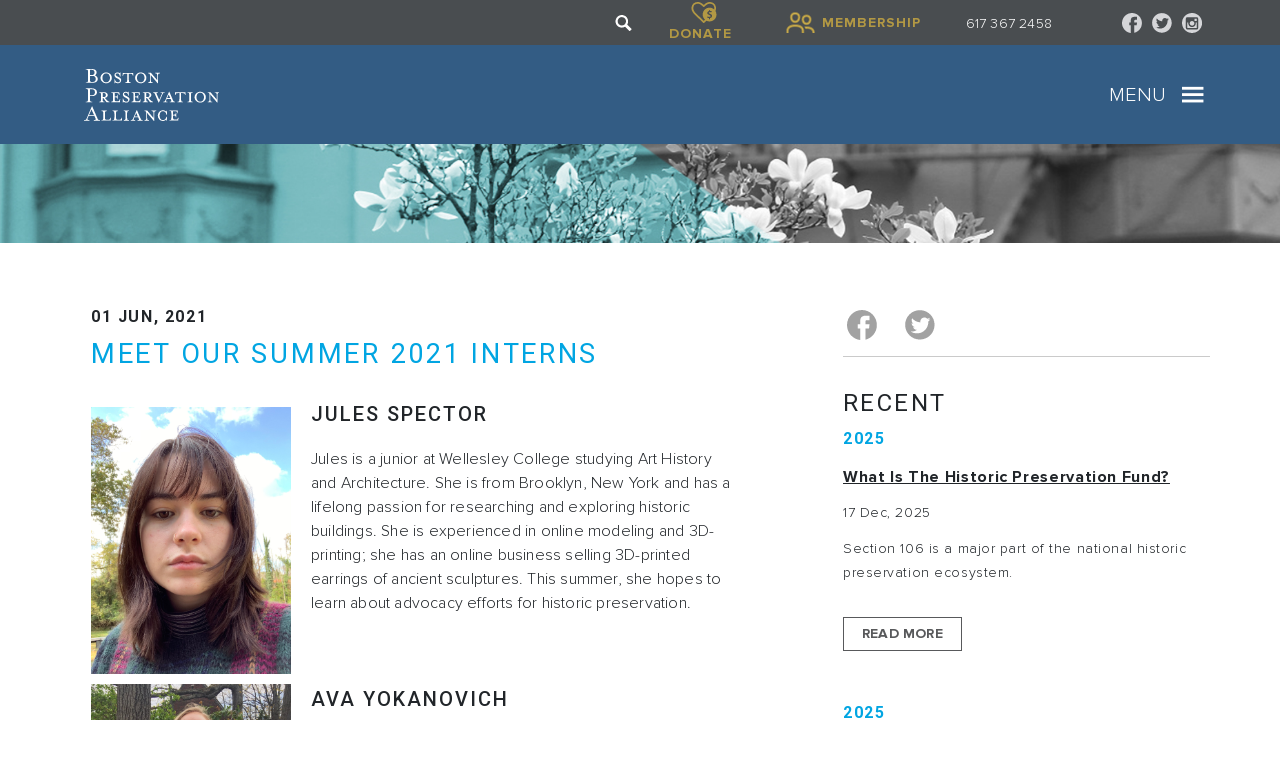

--- FILE ---
content_type: text/html; charset=UTF-8
request_url: http://bostonpreservation.org/news-item/meet-our-summer-2021-interns
body_size: 41873
content:
<!DOCTYPE html>
<html lang="en" dir="ltr" prefix="og: https://ogp.me/ns#">
  <head>
    <meta charset="utf-8" />
<noscript><style>form.antibot * :not(.antibot-message) { display: none !important; }</style>
</noscript><script async src="https://www.googletagmanager.com/gtag/js?id=UA-92155343-1"></script>
<script>window.dataLayer = window.dataLayer || [];function gtag(){dataLayer.push(arguments)};gtag("js", new Date());gtag("set", "developer_id.dMDhkMT", true);gtag("config", "UA-92155343-1", {"groups":"default","anonymize_ip":true,"page_placeholder":"PLACEHOLDER_page_path","allow_ad_personalization_signals":false});gtag("config", " G-XWE9CVGQTL ", {"groups":"default","page_placeholder":"PLACEHOLDER_page_location","allow_ad_personalization_signals":false});</script>
<meta name="description" content="Jules Spector" />
<link rel="canonical" href="http://bostonpreservation.org/news-item/meet-our-summer-2021-interns" />
<meta property="og:site_name" content="Boston Preservation Alliance" />
<meta property="og:type" content="News Item" />
<meta property="og:title" content="Meet Our Summer 2021 Interns" />
<meta name="Generator" content="Drupal 10 (https://www.drupal.org)" />
<meta name="MobileOptimized" content="width" />
<meta name="HandheldFriendly" content="true" />
<meta name="viewport" content="width=device-width, initial-scale=1, shrink-to-fit=no" />
<meta http-equiv="x-ua-compatible" content="ie=edge" />
<link rel="icon" href="/themes/custom/bpa/images/favicons/FAVICON2.png" type="image/png" />
<script>window.a2a_config=window.a2a_config||{};a2a_config.callbacks=[];a2a_config.overlays=[];a2a_config.templates={};a2a_config.prioritize = ["facebook_button", "twitter_button"];
a2a_config.icon_color = "#a2a2a2";
a2a_config.num_services = 2;</script>
<style>.a2a_svg { border-radius: 7em !important; }</style>

    <title>Meet Our Summer 2021 Interns | Boston Preservation Alliance</title>
    <link rel="stylesheet" media="all" href="/sites/default/files/css/css_LFkQfpDuaxHpzWzr4ZSiLLgVoM2GzCTchwT_Ah25xU8.css?delta=0&amp;language=en&amp;theme=bpa&amp;include=[base64]" />
<link rel="stylesheet" media="all" href="/sites/default/files/css/css_bvbaUrewejx7h7J5ec_9H_-Riy11OmTQEtPlIoxZyZ4.css?delta=1&amp;language=en&amp;theme=bpa&amp;include=[base64]" />
<link rel="stylesheet" media="all" href="https://maxcdn.bootstrapcdn.com/bootstrap/4.0.0/css/bootstrap.min.css" />
<link rel="stylesheet" media="all" href="https://fonts.googleapis.com/css?family=Montserrat:300,400,500,700" />
<link rel="stylesheet" media="all" href="https://fonts.googleapis.com/css?family=Roboto:300,400,500,700" />
<link rel="stylesheet" media="all" href="https://use.typekit.net/uhg1kzp.css" />
<link rel="stylesheet" media="all" href="https://fonts.googleapis.com/icon?family=Material+Icons" />
<link rel="stylesheet" media="all" href="https://maxcdn.bootstrapcdn.com/font-awesome/4.7.0/css/font-awesome.min.css" />
<link rel="stylesheet" media="all" href="https://cdnjs.cloudflare.com/ajax/libs/bootstrap-select/1.12.4/css/bootstrap-select.min.css" />
<link rel="stylesheet" media="all" href="https://cdnjs.cloudflare.com/ajax/libs/bootstrap-slider/10.0.0/css/bootstrap-slider.min.css" />
<link rel="stylesheet" media="all" href="https://cdnjs.cloudflare.com/ajax/libs/fancybox/3.2.5/jquery.fancybox.css" />
<link rel="stylesheet" media="all" href="/sites/default/files/css/css_NEsaDNbJ_FzQh0Ovzm6R8g6XxPXR476eC7K5H9AXKiY.css?delta=11&amp;language=en&amp;theme=bpa&amp;include=[base64]" />
<link rel="stylesheet" media="print" href="/sites/default/files/css/css_97ZDRrsfhiJBVoiqNQXzj7KHdwUypjWS973K7YWefOs.css?delta=12&amp;language=en&amp;theme=bpa&amp;include=[base64]" />

    <script type="application/json" data-drupal-selector="drupal-settings-json">{"path":{"baseUrl":"\/","pathPrefix":"","currentPath":"node\/487","currentPathIsAdmin":false,"isFront":false,"currentLanguage":"en"},"pluralDelimiter":"\u0003","suppressDeprecationErrors":true,"ajaxPageState":{"libraries":"[base64]","theme":"bpa","theme_token":null},"ajaxTrustedUrl":{"\/search\/node":true},"colorbox":{"opacity":"0.85","current":"{current} of {total}","previous":"\u00ab Prev","next":"Next \u00bb","close":"Close","maxWidth":"98%","maxHeight":"98%","fixed":true,"mobiledetect":true,"mobiledevicewidth":"480px"},"facebook_pixel":{"facebook_id":"541416579679860","events":[{"event":"ViewContent","data":"{\u0022content_name\u0022:\u0022Meet Our Summer 2021 Interns\u0022,\u0022content_type\u0022:\u0022news_item\u0022,\u0022content_ids\u0022:[\u0022487\u0022]}"}],"fb_disable_advanced":true,"eu_cookie_compliance":false,"donottrack":true},"google_analytics":{"account":"UA-92155343-1","trackOutbound":true,"trackMailto":true,"trackTel":true,"trackDownload":true,"trackDownloadExtensions":"7z|aac|arc|arj|asf|asx|avi|bin|csv|doc(x|m)?|dot(x|m)?|exe|flv|gif|gz|gzip|hqx|jar|jpe?g|js|mp(2|3|4|e?g)|mov(ie)?|msi|msp|pdf|phps|png|ppt(x|m)?|pot(x|m)?|pps(x|m)?|ppam|sld(x|m)?|thmx|qtm?|ra(m|r)?|sea|sit|tar|tgz|torrent|txt|wav|wma|wmv|wpd|xls(x|m|b)?|xlt(x|m)|xlam|xml|z|zip","trackColorbox":true,"trackDomainMode":1},"user":{"uid":0,"permissionsHash":"f283375ded5471df03e0d4034403460bb540390f6f04ea68e4a7f908dfce23dc"}}</script>
<script src="/sites/default/files/js/js_fytWvLzMb-bs2vAhyCEX9cUvVXpKM6pVD4Eml8ZNy-s.js?scope=header&amp;delta=0&amp;language=en&amp;theme=bpa&amp;include=[base64]"></script>

  </head>
  <body class="layout-no-sidebars page-node-487 path-node node--type-news-item">
    <a href="#main-content" class="visually-hidden focusable skip-link">
      Skip to main content
    </a>
    
      <div class="dialog-off-canvas-main-canvas" data-off-canvas-main-canvas>
    <div id="page-wrapper">
  <div id="page">
    <header id="header" class="header" role="banner" aria-label="Site header">
        <div id="loader">
    <img src="/themes/custom/bpa/images/loader.gif" alt="">
      </div>
      <div class="d-none d-md-flex header-small align-items-center justify-content-end">
                    <div class="ht-links d-flex align-items-center flex-row mr-5 float-right">
            <div class="row region region-top-header">
    <div class="search-block-form block block-search block-search-form-block" data-drupal-selector="search-block-form" id="block-searchform" role="search">
  
    
    <div class="content container-inline">
        <div class="content container-inline">
      <form action="/search/node" method="get" id="search-block-form" accept-charset="UTF-8" class="search-form search-block-form form-row">
  



          <fieldset class="js-form-item js-form-type-search form-type-search js-form-item-keys form-item-keys form-no-label form-group">
          <label for="edit-keys" class="sr-only">Search</label>
                    <input title="Enter the terms you wish to search for." data-drupal-selector="edit-keys" type="search" id="edit-keys" name="keys" value="" size="15" maxlength="128" class="form-search form-control" />

                      </fieldset>
<div data-drupal-selector="edit-actions" class="form-actions js-form-wrapper form-group" id="edit-actions"><input data-drupal-selector="edit-submit" type="submit" id="edit-submit" class="button js-form-submit form-submit btn btn-primary" value="Search"></input>


</div>

</form>

    </div>
  
  </div>
</div>
<div id="block-donate" class="block block-block-content block-block-contenta80bea17-6baf-4154-8b2e-236464a85a96">
  
    
      <div class="content">
      
            <div class="clearfix text-formatted field field--name-body field--type-text-with-summary field--label-hidden field__item"><div><img class="icon-search" src="/themes/custom/bpa/images/search-icon.svg" alt width="47" height="47" loading="lazy"></div><div class="donate-logo"><a href="https://secure.bostonpreservation.org/np/clients/bostonpreservation/donation.jsp" target="_blank"><img src="/themes/custom/bpa/images/donate-icon--gold.svg" alt width="70" height="59" loading="lazy"></a><a target="_blank"><span class="text-uppercase font-nova">donate</span></a></div><div class="membership-logo"><a href="https://secure.bostonpreservation.org/forms/individual"><img src="/themes/custom/bpa/images/members-icon-gold.png" alt width="29" height="21" loading="lazy"><span class="text-uppercase font-nova">membership</span></a></div></div>
      
    </div>
  </div>
<div id="block-phone" class="block block-block-content block-block-contentf4fb4a2b-cf5c-47a9-969c-99e27af4d7a8">
  
    
      <div class="content">
      
            <div class="clearfix text-formatted field field--name-body field--type-text-with-summary field--label-hidden field__item"><img alt src="/themes/custom/bpa/images/phone-icon.svg"><a href="tel:+1617.367.2458">617 367&nbsp;2458</a></div>
      
    </div>
  </div>
<div id="block-socialmediablock" class="block block-block-content block-block-content47cce3bd-68c5-4958-a435-99bc891fca7a">
  
    
      <div class="content">
      
            <div class="clearfix text-formatted field field--name-body field--type-text-with-summary field--label-hidden field__item"><div class="share"><a href="https://www.facebook.com/Boston-Preservation-Alliance-106516037441/?ref=t" target="_blank"><img alt src="/themes/custom/bpa/images/social-icons/facebook-icon.svg"> </a> <a href="https://www.twitter.com/BOSPreservation" target="_blank"> <img alt src="/themes/custom/bpa/images/social-icons/twitter-icon.svg"></a><a href="https://www.instagram.com/bostonpreservationalliance/" target="_blank"> <img alt src="/themes/custom/bpa/images/social-icons/instagram-icon.svg"> </a></div>
</div>
      
    </div>
  </div>

  </div>

        </div>
          </div>
    <nav id="navbar-main" class="navbar right ">
          <div class="navbar-brand">
                <a href="/" title="Home" rel="home" class="float-left site-logo">
      <img src="/themes/custom/bpa/images/logo.svg" alt="Home" />
    </a>
  

      </div>
      <div class="menu-button d-flex align-items-center">
        <span class="text-uppercase d-none d-md-block font-nova mr-3">menu</span>
        <button class="navbar-toggler navbar-toggler-right" type="button" data-toggle="collapse" data-target="#CollapsingNavbar" aria-controls="CollapsingNavbar" aria-expanded="false" aria-label="Toggle navigation">
          <span class="navbar-toggler-icon"></span>
        </button>
      </div>
      <div class="collapse navbar-collapse" id="CollapsingNavbar">
          <nav role="navigation" aria-labelledby="block-bpa-main-menu-menu" id="block-bpa-main-menu" class="block block-menu navigation menu--main">
            
  <h2 class="sr-only" id="block-bpa-main-menu-menu">Main navigation</h2>
  

        
<button class="navbar-toggler close-button" type="button" data-toggle="collapse" data-target="#CollapsingNavbar" aria-controls="CollapsingNavbar" aria-expanded="true" aria-label="Close navigation">
  <span class="navbar-close"></span>
</button>


              <ul id="block-bpa-main-menu" block="block-bpa-main-menu" class="clearfix nav navbar-nav">
                    <li class="nav-item">
                          <a href="/awards/2025" class="nav-link" data-drupal-link-system-path="node/890">2025 Preservation Achievement Awards</a>
              </li>
                <li class="nav-item menu-item--expanded dropdown">
                          <button class="nav-link dropdown-toggle" data-toggle="dropdown" aria-expanded="false" aria-haspopup="true" type="button">Events</button>
                        <ul class="dropdown-menu">
                    <li class="dropdown-item">
                          <a href="/libations/2024" data-drupal-link-system-path="node/835">Libations for Preservation</a>
              </li>
                <li class="dropdown-item">
                          <a href="/awards/2024" data-drupal-link-system-path="node/828">2024 Awards</a>
              </li>
                <li class="dropdown-item">
                          <a href="/awards/all" data-drupal-link-system-path="node/724">Previous Awards</a>
              </li>
        </ul>
  
              </li>
                <li class="nav-item menu-item--expanded dropdown">
                          <button class="nav-link dropdown-toggle" data-toggle="dropdown" aria-expanded="false" aria-haspopup="true" type="button">Advocacy</button>
                        <ul class="dropdown-menu">
                    <li class="dropdown-item">
                          <a href="/advocacy-project/preservation-policies-boston" data-drupal-link-system-path="node/452">Preservation Policies</a>
              </li>
                <li class="dropdown-item">
                          <a href="/climate-action" title="Climate Action Resources" data-drupal-link-system-path="node/738">Climate Action</a>
              </li>
                <li class="dropdown-item">
                          <a href="/projects" data-drupal-link-system-path="projects">Advocacy Projects</a>
              </li>
                <li class="dropdown-item">
                          <a href="/page/bostons-legacy-businesses" title="The places that make Boston, Boston" data-drupal-link-system-path="node/418">Boston’s Legacy Businesses</a>
              </li>
                <li class="dropdown-item">
                          <a href="/tour-your-boston" title="Tour Your Boston" data-drupal-link-system-path="node/625">Tour Your Boston</a>
              </li>
        </ul>
  
              </li>
                <li class="nav-item menu-item--expanded dropdown">
                          <button class="nav-link dropdown-toggle" data-toggle="dropdown" aria-expanded="false" aria-haspopup="true" type="button">About</button>
                        <ul class="dropdown-menu">
                    <li class="dropdown-item">
                          <a href="/about" data-drupal-link-system-path="node/503">About Us</a>
              </li>
                <li class="dropdown-item">
                          <a href="/membership" data-drupal-link-system-path="node/876">Membership</a>
              </li>
                <li class="dropdown-item">
                          <a href="https://www.bostonpreservation.org/about/young-advisors">Young Advisors</a>
              </li>
                <li class="dropdown-item">
                          <a href="/contact" data-drupal-link-system-path="webform/contact">Contact Us</a>
              </li>
                <li class="dropdown-item">
                          <a href="/timeline" data-drupal-link-system-path="timeline">Timeline</a>
              </li>
        </ul>
  
              </li>
                <li class="nav-item">
                          <a href="/news" class="nav-link" data-drupal-link-system-path="news">News</a>
              </li>
                <li class="nav-item">
                          <a href="/resources" class="nav-link" data-drupal-link-system-path="resources">Resources </a>
              </li>
                <li class="nav-item">
                          <a href="/membership" class="nav-link" data-drupal-link-system-path="node/876">Support Our Work</a>
              </li>
                <li class="nav-item">
                          <a href="/opportunities" class="nav-link" data-drupal-link-system-path="node/260">Opportunities</a>
              </li>
        </ul>
  


  </nav>


              </div>
        </nav>

  
        <div class="details-header" style="background-image: url(/sites/default/files/2018-05/Inside%20Top%20Banner.jpg)">

    </div>
        </header>
            <div id="main-wrapper" class="layout-main-wrapper clearfix">
        <div id="main" class="container-fluid">
    <div class="clearfix">
      <div class="bpa-messages">
          <div data-drupal-messages-fallback class="hidden"></div>


      </div>
      <main class="main-content col" id="content" role="main">
        <section class="section">
          <a id="main-content" tabindex="-1"></a>
            <div id="block-bpa-content" class="block block-system block-system-main-block">
  
    
      <div class="content">
      

<article data-history-node-id="487" class="node node--type-news-item node--view-mode-full clearfix">
    <header>
        
                
            </header>
    <div class="node__content clearfix">
    </div>
    <section id="news-page" class="project-page">
        <!-- project description -->
        <div class="info-section d-flex flex-row justify-content-between align-items-start">
            <div class="meta-info col-lg-8 col-md-12">
                <div class="date text-uppercase font-roboto">
            <div class="field field--name-field-date field--type-datetime field--label-hidden field__item"><time datetime="2021-06-01T12:00:00Z" class="datetime">01 Jun, 2021</time>
</div>
      </div>
                <h1 class="title text-uppercase font-roboto">Meet Our Summer 2021 Interns</h1>
                <div class="project-content font-nova">
                                            <div class="content">
                            
            <div class="clearfix text-formatted field field--name-body field--type-text-with-summary field--label-hidden field__item"><h3><img alt="Jules Spector" data-entity-type="file" data-entity-uuid="82fe5ffd-2672-4909-854b-9007035922f8" src="/sites/default/files/inline-images/IMG_5184.jpeg" style="margin:5px 20px 5px 0px;" width="200" class="align-left">Jules&nbsp;Spector</h3>
<div class="clearfix">
<p>Jules is a junior at Wellesley College studying Art History and Architecture. She is from Brooklyn, New York and has a lifelong passion for researching and exploring historic buildings. She is experienced in online modeling and 3D-printing; she has an online business selling 3D-printed earrings of ancient sculptures. This summer, she hopes to learn about advocacy efforts for historic preservation.&nbsp;<br><br>
&nbsp;</p>
</div>
<p><img alt="59661136 826456044377507 2855749563568881664 n" data-entity-type="file" data-entity-uuid="d9dcff1f-1711-446b-8ac2-12bef83ba68d" src="/sites/default/files/inline-images/59661136_826456044377507_2855749563568881664_n.jpg" style="margin:5px 20px 5px 0px;" width="200" class="align-left"></p>
<h3>Ava&nbsp;Yokanovich</h3>
<p>Ava is a rising senior at Wellesley College studying architecture and sociology. She grew up in Minnesota and is currently living in Somerville, Massachusetts. This summer during her time with the Boston Preservation Alliance, she is looking forward to learning everything that she can about the field of preservation and historic landmarks throughout Boston. She is also open to suggestions about where to get a cup of&nbsp;coffee.</p>
</div>
      
                        </div>
                                    </div>
            </div>
            <div class="content-section col-lg-4 col-md-12 d-flex flex-row">
                <div class="project-actions">
                    <div class="social">
                        <div id="block-addtoanybuttons" class="block block-addtoany block-addtoany-block">
  
    
      <div class="content">
      <span class="a2a_kit a2a_kit_size_32 addtoany_list" data-a2a-url="http://bostonpreservation.org/news-item/meet-our-summer-2021-interns" data-a2a-title="Meet Our Summer 2021 Interns"><a class="a2a_button_facebook"><img alt="" src="/themes/custom/bpa/images/social-icons/facebook-icon--black.svg"></a><a class="a2a_button_twitter"><img alt="" src="/themes/custom/bpa/images/social-icons/twitter-icon--black.svg"></a></span>
    </div>
  </div>

                    </div>
                                    </div>
                <div class="news">
                    <div class="views-element-container block block-views block-views-blockarchive-news-block-1" id="block-views-block-archive-news-block-1">
  
      <h2>Recent</h2>
    
      <div class="content">
      <div><div class="view view-archive-news view-id-archive_news view-display-id-block_1 js-view-dom-id-461258e488b430ba120057b4a559b938c967db8c7d27f116bd72ca61fc7b8455">
  
    
      
      <div class="view-content">
        <h3><time datetime="2025-12-17T12:00:00Z" class="datetime">2025</time>
</h3>
    <div class="views-row">
    
  <div class="news-archive d-flex flex-column">
    <div class="news-title d-flex flex-column">
      <span class="font-nova is-title text-uppercase"><a href="/news-item/what-historic-preservation-fund" hreflang="en">What is the Historic Preservation Fund? </a></span>
      <span class="font-nova"><time datetime="2025-12-17T12:00:00Z" class="datetime">17 Dec, 2025</time>
</span>
      <span class="font-nova"><p dir="ltr">Section 106 is a major part of the national historic preservation ecosystem.</p></span>
    </div>
    <div class="content-link">
      <a href="/news-item/what-historic-preservation-fund" hreflang="en">Read More</a>
    </div>
  </div>

  </div>
  <h3><time datetime="2025-11-19T12:00:00Z" class="datetime">2025</time>
</h3>
    <div class="views-row">
    
  <div class="news-archive d-flex flex-column">
    <div class="news-title d-flex flex-column">
      <span class="font-nova is-title text-uppercase"><a href="/news-item/why-section-106-still-matters" hreflang="en">Why Section 106 Still Matters</a></span>
      <span class="font-nova"><time datetime="2025-11-19T12:00:00Z" class="datetime">19 Nov, 2025</time>
</span>
      <span class="font-nova"><p></p></span>
    </div>
    <div class="content-link">
      <a href="/news-item/why-section-106-still-matters" hreflang="en">Read More</a>
    </div>
  </div>

  </div>
  <h3><time datetime="2025-08-28T12:00:00Z" class="datetime">2025</time>
</h3>
    <div class="views-row">
    
  <div class="news-archive d-flex flex-column">
    <div class="news-title d-flex flex-column">
      <span class="font-nova is-title text-uppercase"><a href="/news-item/historic-preservation-inherently-sustainable-so-why-it-missing-climate-action-plans" hreflang="en">Historic Preservation Is Inherently Sustainable. So Why Is It Missing From Climate Action Plans?</a></span>
      <span class="font-nova"><time datetime="2025-08-28T12:00:00Z" class="datetime">28 Aug, 2025</time>
</span>
      <span class="font-nova"><p>Summer 2025 is winding down, in terms of months if not the temperature.</p></span>
    </div>
    <div class="content-link">
      <a href="/news-item/historic-preservation-inherently-sustainable-so-why-it-missing-climate-action-plans" hreflang="en">Read More</a>
    </div>
  </div>

  </div>
  <h3><time datetime="2025-08-05T12:00:00Z" class="datetime">2025</time>
</h3>
    <div class="views-row">
    
  <div class="news-archive d-flex flex-column">
    <div class="news-title d-flex flex-column">
      <span class="font-nova is-title text-uppercase"><a href="/news-item/tiny-story-hotel-alexandra" hreflang="en">Tiny Story: Hotel Alexandra</a></span>
      <span class="font-nova"><time datetime="2025-08-05T12:00:00Z" class="datetime">05 Aug, 2025</time>
</span>
      <span class="font-nova"><p>At an intersection of Washington Street and Massachusetts Avenue, where South End meets Roxbury, stands Hotel Alexandra, an adorned, five-story High Victorian Gothic building.</p></span>
    </div>
    <div class="content-link">
      <a href="/news-item/tiny-story-hotel-alexandra" hreflang="en">Read More</a>
    </div>
  </div>

  </div>
    <div class="views-row">
    
  <div class="news-archive d-flex flex-column">
    <div class="news-title d-flex flex-column">
      <span class="font-nova is-title text-uppercase"><a href="/news-item/legacy-fund-boston-and-meaningful-memorial-dorchester" hreflang="en">The Legacy Fund for Boston and a Meaningful Memorial in Dorchester</a></span>
      <span class="font-nova"><time datetime="2025-08-05T12:00:00Z" class="datetime">05 Aug, 2025</time>
</span>
      <span class="font-nova"><p>…</p></span>
    </div>
    <div class="content-link">
      <a href="/news-item/legacy-fund-boston-and-meaningful-memorial-dorchester" hreflang="en">Read More</a>
    </div>
  </div>

  </div>
  <h3><time datetime="2025-08-01T12:00:00Z" class="datetime">2025</time>
</h3>
    <div class="views-row">
    
  <div class="news-archive d-flex flex-column">
    <div class="news-title d-flex flex-column">
      <span class="font-nova is-title text-uppercase"><a href="/news-item/boston-preservation-alliance-welcomes-katherine-davis-wheeler-new-executive-director" hreflang="en">Boston Preservation Alliance Welcomes Katherine Davis-Wheeler as New Executive Director</a></span>
      <span class="font-nova"><time datetime="2025-08-01T12:00:00Z" class="datetime">01 Aug, 2025</time>
</span>
      <span class="font-nova"><p>…</p></span>
    </div>
    <div class="content-link">
      <a href="/news-item/boston-preservation-alliance-welcomes-katherine-davis-wheeler-new-executive-director" hreflang="en">Read More</a>
    </div>
  </div>

  </div>
  <h3><time datetime="2025-07-09T12:00:00Z" class="datetime">2025</time>
</h3>
    <div class="views-row">
    
  <div class="news-archive d-flex flex-column">
    <div class="news-title d-flex flex-column">
      <span class="font-nova is-title text-uppercase"><a href="/news-item/interview-james-mealy" hreflang="en">An Interview with James Mealy</a></span>
      <span class="font-nova"><time datetime="2025-07-09T12:00:00Z" class="datetime">09 Jul, 2025</time>
</span>
      <span class="font-nova"><p>James is a Landscape Architect at the National Park Service, where he specializes in design, planning, and management of cultural landscapes as part of the Olmsted Center for Landscape…</p></span>
    </div>
    <div class="content-link">
      <a href="/news-item/interview-james-mealy" hreflang="en">Read More</a>
    </div>
  </div>

  </div>
  <h3><time datetime="2025-07-08T12:00:00Z" class="datetime">2025</time>
</h3>
    <div class="views-row">
    
  <div class="news-archive d-flex flex-column">
    <div class="news-title d-flex flex-column">
      <span class="font-nova is-title text-uppercase"><a href="/news-item/tiny-story-corner-building" hreflang="en">Tiny Story: The Corner Building</a></span>
      <span class="font-nova"><time datetime="2025-07-08T12:00:00Z" class="datetime">08 Jul, 2025</time>
</span>
      <span class="font-nova"><p></p>
<p></p></span>
    </div>
    <div class="content-link">
      <a href="/news-item/tiny-story-corner-building" hreflang="en">Read More</a>
    </div>
  </div>

  </div>
  <h3><time datetime="2025-06-17T12:00:00Z" class="datetime">2025</time>
</h3>
    <div class="views-row">
    
  <div class="news-archive d-flex flex-column">
    <div class="news-title d-flex flex-column">
      <span class="font-nova is-title text-uppercase"><a href="/news-item/tiny-story-book-room-west-street" hreflang="en">TINY STORY: &#039;BOOK ROOM&#039; ON WEST STREET</a></span>
      <span class="font-nova"><time datetime="2025-06-17T12:00:00Z" class="datetime">17 Jun, 2025</time>
</span>
      <span class="font-nova"><p>In the early 1840s, on a street off Boston Common now known as the Ladder Blocks, a modest brick federal row house at 13–15 West Street became a center of radical thought.</p></span>
    </div>
    <div class="content-link">
      <a href="/news-item/tiny-story-book-room-west-street" hreflang="en">Read More</a>
    </div>
  </div>

  </div>
  <h3><time datetime="2025-06-13T12:00:00Z" class="datetime">2025</time>
</h3>
    <div class="views-row">
    
  <div class="news-archive d-flex flex-column">
    <div class="news-title d-flex flex-column">
      <span class="font-nova is-title text-uppercase"><a href="/chatter/2025" hreflang="en">EVENT: The Past and Future of Franklin Park</a></span>
      <span class="font-nova"><time datetime="2025-06-13T12:00:00Z" class="datetime">13 Jun, 2025</time>
</span>
      <span class="font-nova"><img src="/sites/default/files/inline-images/18_11_024805_image_access_full.jpg" data-entity-uuid="60dacab2-94db-4033-b8ca-8a4e897b1a5d" data-entity-type="file"></span>
    </div>
    <div class="content-link">
      <a href="/chatter/2025" hreflang="en">Read More</a>
    </div>
  </div>

  </div>
  <h3><time datetime="2025-06-05T12:00:00Z" class="datetime">2025</time>
</h3>
    <div class="views-row">
    
  <div class="news-archive d-flex flex-column">
    <div class="news-title d-flex flex-column">
      <span class="font-nova is-title text-uppercase"><a href="/news-item/press-release-2025-preservation-award-recipients" hreflang="en">Press Release: 2025 Preservation Award Recipients</a></span>
      <span class="font-nova"><time datetime="2025-06-05T12:00:00Z" class="datetime">05 Jun, 2025</time>
</span>
      <span class="font-nova"><h3></h3></span>
    </div>
    <div class="content-link">
      <a href="/news-item/press-release-2025-preservation-award-recipients" hreflang="en">Read More</a>
    </div>
  </div>

  </div>
  <h3><time datetime="2025-05-27T12:00:00Z" class="datetime">2025</time>
</h3>
    <div class="views-row">
    
  <div class="news-archive d-flex flex-column">
    <div class="news-title d-flex flex-column">
      <span class="font-nova is-title text-uppercase"><a href="/news-item/event-city-hall-plaza-tour" hreflang="en">EVENT: City Hall Plaza Tour </a></span>
      <span class="font-nova"><time datetime="2025-05-27T12:00:00Z" class="datetime">27 May, 2025</time>
</span>
      <span class="font-nova"><p></p></span>
    </div>
    <div class="content-link">
      <a href="/news-item/event-city-hall-plaza-tour" hreflang="en">Read More</a>
    </div>
  </div>

  </div>
  <h3><time datetime="2025-05-20T12:00:00Z" class="datetime">2025</time>
</h3>
    <div class="views-row">
    
  <div class="news-archive d-flex flex-column">
    <div class="news-title d-flex flex-column">
      <span class="font-nova is-title text-uppercase"><a href="/news-item/event-flow-forward" hreflang="en">Event: Flow Forward</a></span>
      <span class="font-nova"><time datetime="2025-05-20T12:00:00Z" class="datetime">20 May, 2025</time>
</span>
      <span class="font-nova"><p>Flow Forward: A Night at the Waterworks Museum<br><br>When: May 20, 2025<br>Where: Waterworks Museum<br>Time:&nbsp;6pm</p></span>
    </div>
    <div class="content-link">
      <a href="/news-item/event-flow-forward" hreflang="en">Read More</a>
    </div>
  </div>

  </div>
  <h3><time datetime="2025-05-15T12:00:00Z" class="datetime">2025</time>
</h3>
    <div class="views-row">
    
  <div class="news-archive d-flex flex-column">
    <div class="news-title d-flex flex-column">
      <span class="font-nova is-title text-uppercase"><a href="/news-item/be-part-movement-join-alliance" hreflang="en">Be Part of a Movement: Join the Alliance</a></span>
      <span class="font-nova"><time datetime="2025-05-15T12:00:00Z" class="datetime">15 May, 2025</time>
</span>
      <span class="font-nova">…</span>
    </div>
    <div class="content-link">
      <a href="/news-item/be-part-movement-join-alliance" hreflang="en">Read More</a>
    </div>
  </div>

  </div>
  <h3><time datetime="2025-03-17T12:00:00Z" class="datetime">2025</time>
</h3>
    <div class="views-row">
    
  <div class="news-archive d-flex flex-column">
    <div class="news-title d-flex flex-column">
      <span class="font-nova is-title text-uppercase"><a href="/nominations" hreflang="en">Nominations are closed.</a></span>
      <span class="font-nova"><time datetime="2025-03-17T12:00:00Z" class="datetime">17 Mar, 2025</time>
</span>
      <span class="font-nova"><h4>Award recipients will be announced in late&nbsp;May.</h4><p>Each year the Boston Preservation Alliance presents the Preservation Achievement Awards to recognize a group of exemplary…</p></span>
    </div>
    <div class="content-link">
      <a href="/nominations" hreflang="en">Read More</a>
    </div>
  </div>

  </div>
  <h3><time datetime="2025-03-14T12:00:00Z" class="datetime">2025</time>
</h3>
    <div class="views-row">
    
  <div class="news-archive d-flex flex-column">
    <div class="news-title d-flex flex-column">
      <span class="font-nova is-title text-uppercase"><a href="/news-item/tiny-story-pioneering-women-ladder-blocks" hreflang="en">Tiny Story: Pioneering Women of the Ladder Blocks</a></span>
      <span class="font-nova"><time datetime="2025-03-14T12:00:00Z" class="datetime">14 Mar, 2025</time>
</span>
      <span class="font-nova"><p>This spring the Boston Preservation Alliance is partnering with <strong>Boston By Foot (BBF)</strong> to present <a href="https://bostonbyfoot.org/tours/the-ladder-blocks/">walking tours…</a></p></span>
    </div>
    <div class="content-link">
      <a href="/news-item/tiny-story-pioneering-women-ladder-blocks" hreflang="en">Read More</a>
    </div>
  </div>

  </div>
  <h3><time datetime="2025-03-13T12:00:00Z" class="datetime">2025</time>
</h3>
    <div class="views-row">
    
  <div class="news-archive d-flex flex-column">
    <div class="news-title d-flex flex-column">
      <span class="font-nova is-title text-uppercase"><a href="/news-item/tiny-story-bostons-first-playgrounds" hreflang="en">Tiny Story: Boston&#039;s First Playgrounds</a></span>
      <span class="font-nova"><time datetime="2025-03-13T12:00:00Z" class="datetime">13 Mar, 2025</time>
</span>
      <span class="font-nova"><p>…</p></span>
    </div>
    <div class="content-link">
      <a href="/news-item/tiny-story-bostons-first-playgrounds" hreflang="en">Read More</a>
    </div>
  </div>

  </div>
  <h3><time datetime="2025-03-07T12:00:00Z" class="datetime">2025</time>
</h3>
    <div class="views-row">
    
  <div class="news-archive d-flex flex-column">
    <div class="news-title d-flex flex-column">
      <span class="font-nova is-title text-uppercase"><a href="/news-item/tiny-story-renovising-boston-lois-lilley-howe" hreflang="en">Tiny Story: &quot;Renovising&quot; Boston with Lois Lilley Howe </a></span>
      <span class="font-nova"><time datetime="2025-03-07T12:00:00Z" class="datetime">07 Mar, 2025</time>
</span>
      <span class="font-nova"><p></p></span>
    </div>
    <div class="content-link">
      <a href="/news-item/tiny-story-renovising-boston-lois-lilley-howe" hreflang="en">Read More</a>
    </div>
  </div>

  </div>
  <h3><time datetime="2025-02-22T12:00:00Z" class="datetime">2025</time>
</h3>
    <div class="views-row">
    
  <div class="news-archive d-flex flex-column">
    <div class="news-title d-flex flex-column">
      <span class="font-nova is-title text-uppercase"><a href="/news-item/event-touring-modernist-gem-tent-city" hreflang="en">Event: Touring the Modernist Gem - Tent City</a></span>
      <span class="font-nova"><time datetime="2025-02-22T12:00:00Z" class="datetime">22 Feb, 2025</time>
</span>
      <span class="font-nova"><p class="text-align-center">“Love is showing the important things that they matter.” A Heart-bombing quote from the Frederick Pilot Middle School.<br>&nbsp;</p></span>
    </div>
    <div class="content-link">
      <a href="/news-item/event-touring-modernist-gem-tent-city" hreflang="en">Read More</a>
    </div>
  </div>

  </div>
  <h3><time datetime="2025-02-19T12:00:00Z" class="datetime">2025</time>
</h3>
    <div class="views-row">
    
  <div class="news-archive d-flex flex-column">
    <div class="news-title d-flex flex-column">
      <span class="font-nova is-title text-uppercase"><a href="/news-item/tiny-story-celebrity-chef-and-inventor-joseph-lee" hreflang="en">Tiny Story: Celebrity Chef and Inventor Joseph Lee</a></span>
      <span class="font-nova"><time datetime="2025-02-19T12:00:00Z" class="datetime">19 Feb, 2025</time>
</span>
      <span class="font-nova"><p><img src="/sites/default/files/inline-images/image_0.png" data-entity-uuid="2bd3c9eb-72cd-4459-84ba-b9252cf8e5b0" data-entity-type="file" alt="Joseph Lee" width="202" height="300"></p></span>
    </div>
    <div class="content-link">
      <a href="/news-item/tiny-story-celebrity-chef-and-inventor-joseph-lee" hreflang="en">Read More</a>
    </div>
  </div>

  </div>
  <h3><time datetime="2025-02-11T12:00:00Z" class="datetime">2025</time>
</h3>
    <div class="views-row">
    
  <div class="news-archive d-flex flex-column">
    <div class="news-title d-flex flex-column">
      <span class="font-nova is-title text-uppercase"><a href="/news-item/tiny-story-tent-city" hreflang="en">Tiny Story: Tent City</a></span>
      <span class="font-nova"><time datetime="2025-02-11T12:00:00Z" class="datetime">11 Feb, 2025</time>
</span>
      <span class="font-nova"><p>…</p></span>
    </div>
    <div class="content-link">
      <a href="/news-item/tiny-story-tent-city" hreflang="en">Read More</a>
    </div>
  </div>

  </div>
  <h3><time datetime="2025-02-06T12:00:00Z" class="datetime">2025</time>
</h3>
    <div class="views-row">
    
  <div class="news-archive d-flex flex-column">
    <div class="news-title d-flex flex-column">
      <span class="font-nova is-title text-uppercase"><a href="/news-item/tiny-story-ebenezer-hancock-house" hreflang="en">Tiny Story: Ebenezer Hancock House</a></span>
      <span class="font-nova"><time datetime="2025-02-06T12:00:00Z" class="datetime">06 Feb, 2025</time>
</span>
      <span class="font-nova"><p>…</p></span>
    </div>
    <div class="content-link">
      <a href="/news-item/tiny-story-ebenezer-hancock-house" hreflang="en">Read More</a>
    </div>
  </div>

  </div>
  <h3><time datetime="2025-01-30T12:00:00Z" class="datetime">2025</time>
</h3>
    <div class="views-row">
    
  <div class="news-archive d-flex flex-column">
    <div class="news-title d-flex flex-column">
      <span class="font-nova is-title text-uppercase"><a href="/news-item/protecting-south-bostons-historic-shoreline" hreflang="en">Protecting South Boston’s Historic Shoreline</a></span>
      <span class="font-nova"><time datetime="2025-01-30T12:00:00Z" class="datetime">30 Jan, 2025</time>
</span>
      <span class="font-nova"><img src="/sites/default/files/inline-images/08_02_000610_image_access_full.jpg" data-entity-uuid="f4f7ecce-3ef6-4dd1-b38a-a9c15d9be63a" data-entity-type="file"></span>
    </div>
    <div class="content-link">
      <a href="/news-item/protecting-south-bostons-historic-shoreline" hreflang="en">Read More</a>
    </div>
  </div>

  </div>
  <h3><time datetime="2025-01-29T12:00:00Z" class="datetime">2025</time>
</h3>
    <div class="views-row">
    
  <div class="news-archive d-flex flex-column">
    <div class="news-title d-flex flex-column">
      <span class="font-nova is-title text-uppercase"><a href="/news-item/tiny-story-ladder-blocks" hreflang="en">Tiny Story: The Ladder Blocks</a></span>
      <span class="font-nova"><time datetime="2025-01-29T12:00:00Z" class="datetime">29 Jan, 2025</time>
</span>
      <span class="font-nova"><p><img a href="https://www.bostonpreservation.org/sites/default/files/2018-06/Ladder%20Blocks%20Publication-ilovepdf-compressed.pdf"></p></span>
    </div>
    <div class="content-link">
      <a href="/news-item/tiny-story-ladder-blocks" hreflang="en">Read More</a>
    </div>
  </div>

  </div>
  <h3><time datetime="2025-01-28T12:00:00Z" class="datetime">2025</time>
</h3>
    <div class="views-row">
    
  <div class="news-archive d-flex flex-column">
    <div class="news-title d-flex flex-column">
      <span class="font-nova is-title text-uppercase"><a href="/news-item/tiny-story-moakley-house" hreflang="en">Tiny Story: Moakley House</a></span>
      <span class="font-nova"><time datetime="2025-01-28T12:00:00Z" class="datetime">28 Jan, 2025</time>
</span>
      <span class="font-nova"><p>…</p></span>
    </div>
    <div class="content-link">
      <a href="/news-item/tiny-story-moakley-house" hreflang="en">Read More</a>
    </div>
  </div>

  </div>
  <h3><time datetime="2025-01-23T12:00:00Z" class="datetime">2025</time>
</h3>
    <div class="views-row">
    
  <div class="news-archive d-flex flex-column">
    <div class="news-title d-flex flex-column">
      <span class="font-nova is-title text-uppercase"><a href="/news-item/trident-booksellers-cafe-and-importance-legacy-businesses" hreflang="en">Trident Booksellers &amp; Cafe and the Importance of Legacy Businesses</a></span>
      <span class="font-nova"><time datetime="2025-01-23T12:00:00Z" class="datetime">23 Jan, 2025</time>
</span>
      <span class="font-nova"><p>Written by Caelan&nbsp;Schretzmayer&nbsp;</p></span>
    </div>
    <div class="content-link">
      <a href="/news-item/trident-booksellers-cafe-and-importance-legacy-businesses" hreflang="en">Read More</a>
    </div>
  </div>

  </div>
  <h3><time datetime="2025-01-22T12:00:00Z" class="datetime">2025</time>
</h3>
    <div class="views-row">
    
  <div class="news-archive d-flex flex-column">
    <div class="news-title d-flex flex-column">
      <span class="font-nova is-title text-uppercase"><a href="/news-item/design-whys-series-passive-homes" hreflang="en">Design Whys Series: Passive Homes</a></span>
      <span class="font-nova"><time datetime="2025-01-22T12:00:00Z" class="datetime">22 Jan, 2025</time>
</span>
      <span class="font-nova"><p>Written By Caelan&nbsp;Schretzmayer&nbsp;</p></span>
    </div>
    <div class="content-link">
      <a href="/news-item/design-whys-series-passive-homes" hreflang="en">Read More</a>
    </div>
  </div>

  </div>
  <h3><time datetime="2024-12-19T12:00:00Z" class="datetime">2024</time>
</h3>
    <div class="views-row">
    
  <div class="news-archive d-flex flex-column">
    <div class="news-title d-flex flex-column">
      <span class="font-nova is-title text-uppercase"><a href="/news-item/announcing-our-new-interim-executive-director-kimberlee-schumacher" hreflang="en">Announcing Our New Interim Executive Director, Kimberlee Schumacher</a></span>
      <span class="font-nova"><time datetime="2024-12-19T12:00:00Z" class="datetime">19 Dec, 2024</time>
</span>
      <span class="font-nova"><p>…</p></span>
    </div>
    <div class="content-link">
      <a href="/news-item/announcing-our-new-interim-executive-director-kimberlee-schumacher" hreflang="en">Read More</a>
    </div>
  </div>

  </div>
  <h3><time datetime="2024-12-13T12:00:00Z" class="datetime">2024</time>
</h3>
    <div class="views-row">
    
  <div class="news-archive d-flex flex-column">
    <div class="news-title d-flex flex-column">
      <span class="font-nova is-title text-uppercase"><a href="/news-item/transitions-preservation-rebuilding-house" hreflang="en">Transitions in Preservation: Rebuilding the House</a></span>
      <span class="font-nova"><time datetime="2024-12-13T12:00:00Z" class="datetime">13 Dec, 2024</time>
</span>
      <span class="font-nova"><p dir="ltr">There was a newspaper clipping tacked to the wall in our office when I first joined the Alliance in 2013.</p></span>
    </div>
    <div class="content-link">
      <a href="/news-item/transitions-preservation-rebuilding-house" hreflang="en">Read More</a>
    </div>
  </div>

  </div>
  <h3><time datetime="2024-12-10T12:00:00Z" class="datetime">2024</time>
</h3>
    <div class="views-row">
    
  <div class="news-archive d-flex flex-column">
    <div class="news-title d-flex flex-column">
      <span class="font-nova is-title text-uppercase"><a href="/news-item/connecting-people-place" hreflang="en">Connecting People To Place</a></span>
      <span class="font-nova"><time datetime="2024-12-10T12:00:00Z" class="datetime">10 Dec, 2024</time>
</span>
      <span class="font-nova"><a href="https://secure.bostonpreservation.org/np/clients/bostonpreservation/donation.jsp?campaign=23&amp;"><img></a></span>
    </div>
    <div class="content-link">
      <a href="/news-item/connecting-people-place" hreflang="en">Read More</a>
    </div>
  </div>

  </div>
  <h3><time datetime="2024-12-09T12:00:00Z" class="datetime">2024</time>
</h3>
    <div class="views-row">
    
  <div class="news-archive d-flex flex-column">
    <div class="news-title d-flex flex-column">
      <span class="font-nova is-title text-uppercase"><a href="/news-item/rudolph-spotted-around-boston" hreflang="en">Rudolph Spotted Around Boston</a></span>
      <span class="font-nova"><time datetime="2024-12-09T12:00:00Z" class="datetime">09 Dec, 2024</time>
</span>
      <span class="font-nova"><p>Written by Matthew&nbsp;Dickey</p></span>
    </div>
    <div class="content-link">
      <a href="/news-item/rudolph-spotted-around-boston" hreflang="en">Read More</a>
    </div>
  </div>

  </div>
  <h3><time datetime="2024-11-13T12:00:00Z" class="datetime">2024</time>
</h3>
    <div class="views-row">
    
  <div class="news-archive d-flex flex-column">
    <div class="news-title d-flex flex-column">
      <span class="font-nova is-title text-uppercase"><a href="/news-item/alison-about-boston-005" hreflang="en">Alison About Boston 005</a></span>
      <span class="font-nova"><time datetime="2024-11-13T12:00:00Z" class="datetime">13 Nov, 2024</time>
</span>
      <span class="font-nova"><p></p></span>
    </div>
    <div class="content-link">
      <a href="/news-item/alison-about-boston-005" hreflang="en">Read More</a>
    </div>
  </div>

  </div>
  <h3><time datetime="2024-10-20T12:00:00Z" class="datetime">2024</time>
</h3>
    <div class="views-row">
    
  <div class="news-archive d-flex flex-column">
    <div class="news-title d-flex flex-column">
      <span class="font-nova is-title text-uppercase"><a href="/cemetery" hreflang="en">CuraTour: Dorchester North Cemetery Open Gate Day</a></span>
      <span class="font-nova"><time datetime="2024-10-20T12:00:00Z" class="datetime">20 Oct, 2024</time>
</span>
      <span class="font-nova"><p>In partnership with the Dorchester Historical Society and Comfort&nbsp;Kitchen.</p><p>When: Sunday, October 20, 2024<br>Time: 2:30pm -&nbsp;6:00pm</p></span>
    </div>
    <div class="content-link">
      <a href="/cemetery" hreflang="en">Read More</a>
    </div>
  </div>

  </div>
  <h3><time datetime="2024-09-12T12:00:00Z" class="datetime">2024</time>
</h3>
    <div class="views-row">
    
  <div class="news-archive d-flex flex-column">
    <div class="news-title d-flex flex-column">
      <span class="font-nova is-title text-uppercase"><a href="/libations/2024" hreflang="en">EVENT: 2024 Libations for Preservation</a></span>
      <span class="font-nova"><time datetime="2024-09-12T12:00:00Z" class="datetime">12 Sep, 2024</time>
</span>
      <span class="font-nova"><img src="/sites/default/files/inline-images/LFP%202024%20Banner.jpg" data-entity-uuid="5879cca9-102c-488b-950c-3a33d563f674" data-entity-type="file"></span>
    </div>
    <div class="content-link">
      <a href="/libations/2024" hreflang="en">Read More</a>
    </div>
  </div>

  </div>
  <h3><time datetime="2024-08-07T12:00:00Z" class="datetime">2024</time>
</h3>
    <div class="views-row">
    
  <div class="news-archive d-flex flex-column">
    <div class="news-title d-flex flex-column">
      <span class="font-nova is-title text-uppercase"><a href="/news-item/white-stadium-project-statement" hreflang="en">White Stadium - Project Statement</a></span>
      <span class="font-nova"><time datetime="2024-08-07T12:00:00Z" class="datetime">07 Aug, 2024</time>
</span>
      <span class="font-nova"><p>The City of Boston, with strong support from the Wu Administration, is <a href="https://www.bostonplans.org/projects/development-projects/white-stadium">advancing a proposal</a> to…</p></span>
    </div>
    <div class="content-link">
      <a href="/news-item/white-stadium-project-statement" hreflang="en">Read More</a>
    </div>
  </div>

  </div>
  <h3><time datetime="2024-08-06T12:00:00Z" class="datetime">2024</time>
</h3>
    <div class="views-row">
    
  <div class="news-archive d-flex flex-column">
    <div class="news-title d-flex flex-column">
      <span class="font-nova is-title text-uppercase"><a href="/news-item/alison-about-boston-004" hreflang="en">Alison About Boston 004</a></span>
      <span class="font-nova"><time datetime="2024-08-06T12:00:00Z" class="datetime">06 Aug, 2024</time>
</span>
      <span class="font-nova"><div class="date text-uppercase font-roboto"></div></span>
    </div>
    <div class="content-link">
      <a href="/news-item/alison-about-boston-004" hreflang="en">Read More</a>
    </div>
  </div>

  </div>
  <h3><time datetime="2024-08-01T12:00:00Z" class="datetime">2024</time>
</h3>
    <div class="views-row">
    
  <div class="news-archive d-flex flex-column">
    <div class="news-title d-flex flex-column">
      <span class="font-nova is-title text-uppercase"><a href="/news-item/press-release-2024-preservation-award-recipients" hreflang="en"> Press Release: 2024 Preservation Award Recipients</a></span>
      <span class="font-nova"><time datetime="2024-08-01T12:00:00Z" class="datetime">01 Aug, 2024</time>
</span>
      <span class="font-nova"><h3>Boston Preservation Alliance Presents their 36th Annual Achievement Award&nbsp;Recipients&nbsp;</h3><p></p></span>
    </div>
    <div class="content-link">
      <a href="/news-item/press-release-2024-preservation-award-recipients" hreflang="en">Read More</a>
    </div>
  </div>

  </div>
  <h3><time datetime="2024-06-08T12:00:00Z" class="datetime">2024</time>
</h3>
    <div class="views-row">
    
  <div class="news-archive d-flex flex-column">
    <div class="news-title d-flex flex-column">
      <span class="font-nova is-title text-uppercase"><a href="/news-item/tiny-story-club-cafe" hreflang="en">Tiny Story: Club Cafe</a></span>
      <span class="font-nova"><time datetime="2024-06-08T12:00:00Z" class="datetime">08 Jun, 2024</time>
</span>
      <span class="font-nova"><p dir="ltr"><span></span></p></span>
    </div>
    <div class="content-link">
      <a href="/news-item/tiny-story-club-cafe" hreflang="en">Read More</a>
    </div>
  </div>

  </div>
  <h3><time datetime="2024-05-29T12:00:00Z" class="datetime">2024</time>
</h3>
    <div class="views-row">
    
  <div class="news-archive d-flex flex-column">
    <div class="news-title d-flex flex-column">
      <span class="font-nova is-title text-uppercase"><a href="/news-item/meet-our-2024-summer-interns" hreflang="en">Meet Our 2024 Summer Interns </a></span>
      <span class="font-nova"><time datetime="2024-05-29T12:00:00Z" class="datetime">29 May, 2024</time>
</span>
      <span class="font-nova"><h3><img src="/sites/default/files/inline-images/Ajanta%202024.png" data-entity-uuid="d27c4643-55b2-4881-8d66-1a5b0739ab6f" data-entity-type="file"></h3></span>
    </div>
    <div class="content-link">
      <a href="/news-item/meet-our-2024-summer-interns" hreflang="en">Read More</a>
    </div>
  </div>

  </div>
    <div class="views-row">
    
  <div class="news-archive d-flex flex-column">
    <div class="news-title d-flex flex-column">
      <span class="font-nova is-title text-uppercase"><a href="/news-item/event-preservation-chatter-2024" hreflang="en">EVENT: Preservation Chatter 2024</a></span>
      <span class="font-nova"><time datetime="2024-05-29T12:00:00Z" class="datetime">29 May, 2024</time>
</span>
      <span class="font-nova"><a href="https://secure.bostonpreservation.org/np/clients/bostonpreservation/eventRegistration.jsp?event=274"><img></a></span>
    </div>
    <div class="content-link">
      <a href="/news-item/event-preservation-chatter-2024" hreflang="en">Read More</a>
    </div>
  </div>

  </div>
    <div class="views-row">
    
  <div class="news-archive d-flex flex-column">
    <div class="news-title d-flex flex-column">
      <span class="font-nova is-title text-uppercase"><a href="/news-item/alison-about-boston-003" hreflang="en">Alison About Boston 003</a></span>
      <span class="font-nova"><time datetime="2024-05-29T12:00:00Z" class="datetime">29 May, 2024</time>
</span>
      <span class="font-nova"><p>Welcome to the third Alison About Boston blog post! I am the Executive Director of the Boston Preservation Alliance, which means that I wear many hats including leading our advocacy…</p></span>
    </div>
    <div class="content-link">
      <a href="/news-item/alison-about-boston-003" hreflang="en">Read More</a>
    </div>
  </div>

  </div>
  <h3><time datetime="2024-05-19T12:00:00Z" class="datetime">2024</time>
</h3>
    <div class="views-row">
    
  <div class="news-archive d-flex flex-column">
    <div class="news-title d-flex flex-column">
      <span class="font-nova is-title text-uppercase"><a href="/news-item/event-fort-hill-tower-tour" hreflang="en">EVENT: Fort Hill Tower Tour</a></span>
      <span class="font-nova"><time datetime="2024-05-19T12:00:00Z" class="datetime">19 May, 2024</time>
</span>
      <span class="font-nova"><p><strong><img src="/sites/default/files/inline-images/Fort%20Hill%20Tower%202024.jpg" data-entity-uuid="c4307a60-16d2-4e88-bd5a-0cc7ea2698ca" data-entity-type="file"></strong></p></span>
    </div>
    <div class="content-link">
      <a href="/news-item/event-fort-hill-tower-tour" hreflang="en">Read More</a>
    </div>
  </div>

  </div>
  <h3><time datetime="2024-05-15T12:00:00Z" class="datetime">2024</time>
</h3>
    <div class="views-row">
    
  <div class="news-archive d-flex flex-column">
    <div class="news-title d-flex flex-column">
      <span class="font-nova is-title text-uppercase"><a href="/news-item/shepley-bulfinch-walking-tour" hreflang="en">Shepley Bulfinch: The Walking Tour</a></span>
      <span class="font-nova"><time datetime="2024-05-15T12:00:00Z" class="datetime">15 May, 2024</time>
</span>
      <span class="font-nova"><p></p></span>
    </div>
    <div class="content-link">
      <a href="/news-item/shepley-bulfinch-walking-tour" hreflang="en">Read More</a>
    </div>
  </div>

  </div>
    <div class="views-row">
    
  <div class="news-archive d-flex flex-column">
    <div class="news-title d-flex flex-column">
      <span class="font-nova is-title text-uppercase"><a href="/news-item/alison-about-boston-002" hreflang="en">Alison About Boston 002</a></span>
      <span class="font-nova"><time datetime="2024-05-15T12:00:00Z" class="datetime">15 May, 2024</time>
</span>
      <span class="font-nova"><p>Welcome to the second Alison About Boston blog post! I am the Executive Director of the Boston Preservation Alliance, which means that I wear many hats including leading our advocacy…</p></span>
    </div>
    <div class="content-link">
      <a href="/news-item/alison-about-boston-002" hreflang="en">Read More</a>
    </div>
  </div>

  </div>
  <h3><time datetime="2024-05-09T12:00:00Z" class="datetime">2024</time>
</h3>
    <div class="views-row">
    
  <div class="news-archive d-flex flex-column">
    <div class="news-title d-flex flex-column">
      <span class="font-nova is-title text-uppercase"><a href="/news-item/walking-tour-shepley-bulfinch-150-and-beyond" hreflang="en">Walking Tour: Shepley Bulfinch at 150 and Beyond</a></span>
      <span class="font-nova"><time datetime="2024-05-09T12:00:00Z" class="datetime">09 May, 2024</time>
</span>
      <span class="font-nova"><p>When: May 9<br>Time: 4:30-6:00pm<br>Meeting Point: The Grain Exchange Building, 177 Milk Street<br>Register by emailing&nbsp;mdickey@bostonpreservation.org.</p></span>
    </div>
    <div class="content-link">
      <a href="/news-item/walking-tour-shepley-bulfinch-150-and-beyond" hreflang="en">Read More</a>
    </div>
  </div>

  </div>
  <h3><time datetime="2024-05-02T12:00:00Z" class="datetime">2024</time>
</h3>
    <div class="views-row">
    
  <div class="news-archive d-flex flex-column">
    <div class="news-title d-flex flex-column">
      <span class="font-nova is-title text-uppercase"><a href="/news-item/alison-about-boston-001" hreflang="en">Alison About Boston: 001</a></span>
      <span class="font-nova"><time datetime="2024-05-02T12:00:00Z" class="datetime">02 May, 2024</time>
</span>
      <span class="font-nova"><p>Welcome to the first Alison About Boston blog post! I am the Executive Director of the Boston Preservation Alliance, which means that I wear many hats including leading our advocacy…</p></span>
    </div>
    <div class="content-link">
      <a href="/news-item/alison-about-boston-001" hreflang="en">Read More</a>
    </div>
  </div>

  </div>
  <h3><time datetime="2024-05-01T12:00:00Z" class="datetime">2024</time>
</h3>
    <div class="views-row">
    
  <div class="news-archive d-flex flex-column">
    <div class="news-title d-flex flex-column">
      <span class="font-nova is-title text-uppercase"><a href="/Preservation-Month/2024" hreflang="en">2024 Preservation Month Events</a></span>
      <span class="font-nova"><time datetime="2024-05-01T12:00:00Z" class="datetime">01 May, 2024</time>
</span>
      <span class="font-nova"><p>May is National Preservation Month, giving us a perfect excuse to show off our beloved historic city.</p></span>
    </div>
    <div class="content-link">
      <a href="/Preservation-Month/2024" hreflang="en">Read More</a>
    </div>
  </div>

  </div>
  <h3><time datetime="2024-04-17T12:00:00Z" class="datetime">2024</time>
</h3>
    <div class="views-row">
    
  <div class="news-archive d-flex flex-column">
    <div class="news-title d-flex flex-column">
      <span class="font-nova is-title text-uppercase"><a href="/news-item/bostons-new-and-pending-landmarks" hreflang="en">Boston&#039;s New and Pending Landmarks</a></span>
      <span class="font-nova"><time datetime="2024-04-17T12:00:00Z" class="datetime">17 Apr, 2024</time>
</span>
      <span class="font-nova"><p>Several new Landmarks have been designated in Boston. Even more are pending approval and awaiting community feedback and support.</p></span>
    </div>
    <div class="content-link">
      <a href="/news-item/bostons-new-and-pending-landmarks" hreflang="en">Read More</a>
    </div>
  </div>

  </div>
  <h3><time datetime="2024-03-28T12:00:00Z" class="datetime">2024</time>
</h3>
    <div class="views-row">
    
  <div class="news-archive d-flex flex-column">
    <div class="news-title d-flex flex-column">
      <span class="font-nova is-title text-uppercase"><a href="/news-item/tiny-story-white-stadium" hreflang="en">Tiny Story: White Stadium </a></span>
      <span class="font-nova"><time datetime="2024-03-28T12:00:00Z" class="datetime">28 Mar, 2024</time>
</span>
      <span class="font-nova"><img src="/sites/default/files/inline-images/Matthew%20Dickey%20-%20White%20Stadium%2000002.jpg" data-entity-uuid="593837a5-0eff-4716-b814-f37aef6a617b" data-entity-type="file"></span>
    </div>
    <div class="content-link">
      <a href="/news-item/tiny-story-white-stadium" hreflang="en">Read More</a>
    </div>
  </div>

  </div>
  <h3><time datetime="2024-03-14T12:00:00Z" class="datetime">2024</time>
</h3>
    <div class="views-row">
    
  <div class="news-archive d-flex flex-column">
    <div class="news-title d-flex flex-column">
      <span class="font-nova is-title text-uppercase"><a href="/news-item/tiny-story-uphams-corner" hreflang="en">Tiny Story: Upham&#039;s Corner</a></span>
      <span class="font-nova"><time datetime="2024-03-14T12:00:00Z" class="datetime">14 Mar, 2024</time>
</span>
      <span class="font-nova"><p>Written by <a href="https://www.linkedin.com/in/erin-r-doherty/">Erin&nbsp;Doherty</a></p></span>
    </div>
    <div class="content-link">
      <a href="/news-item/tiny-story-uphams-corner" hreflang="en">Read More</a>
    </div>
  </div>

  </div>
  <h3><time datetime="2024-03-02T12:00:00Z" class="datetime">2024</time>
</h3>
    <div class="views-row">
    
  <div class="news-archive d-flex flex-column">
    <div class="news-title d-flex flex-column">
      <span class="font-nova is-title text-uppercase"><a href="/news-item/event-landmark-love" hreflang="en">EVENT: Landmark Love </a></span>
      <span class="font-nova"><time datetime="2024-03-02T12:00:00Z" class="datetime">02 Mar, 2024</time>
</span>
      <span class="font-nova"><p>“Love is showing the important things that they matter.” A Landmark Love quote from the Frederick Middle&nbsp;School.</p></span>
    </div>
    <div class="content-link">
      <a href="/news-item/event-landmark-love" hreflang="en">Read More</a>
    </div>
  </div>

  </div>
  <h3><time datetime="2024-02-29T12:00:00Z" class="datetime">2024</time>
</h3>
    <div class="views-row">
    
  <div class="news-archive d-flex flex-column">
    <div class="news-title d-flex flex-column">
      <span class="font-nova is-title text-uppercase"><a href="/news-item/preservation-priorities-letter-mayor-wu" hreflang="en">Preservation Priorities: Letter to Mayor Wu</a></span>
      <span class="font-nova"><time datetime="2024-02-29T12:00:00Z" class="datetime">29 Feb, 2024</time>
</span>
      <span class="font-nova"><p><strong>Update: February 29,&nbsp;2024</strong></p><p>The Boston Preservation Alliance has submitted a letter to the Wu&nbsp;Administration.</p></span>
    </div>
    <div class="content-link">
      <a href="/news-item/preservation-priorities-letter-mayor-wu" hreflang="en">Read More</a>
    </div>
  </div>

  </div>
  <h3><time datetime="2023-11-28T12:00:00Z" class="datetime">2023</time>
</h3>
    <div class="views-row">
    
  <div class="news-archive d-flex flex-column">
    <div class="news-title d-flex flex-column">
      <span class="font-nova is-title text-uppercase"><a href="/news-item/new-vision-preservation" hreflang="en">A New Vision for Preservation</a></span>
      <span class="font-nova"><time datetime="2023-11-28T12:00:00Z" class="datetime">28 Nov, 2023</time>
</span>
      <span class="font-nova"><a href="https://secure.bostonpreservation.org/np/clients/bostonpreservation/donation.jsp?forwardedFromSecureDomain=1&amp;campaign=23"><img></a></span>
    </div>
    <div class="content-link">
      <a href="/news-item/new-vision-preservation" hreflang="en">Read More</a>
    </div>
  </div>

  </div>
  <h3><time datetime="2023-11-08T12:00:00Z" class="datetime">2023</time>
</h3>
    <div class="views-row">
    
  <div class="news-archive d-flex flex-column">
    <div class="news-title d-flex flex-column">
      <span class="font-nova is-title text-uppercase"><a href="/news-item/tiny-story-secrets-46-beacon-street" hreflang="en">Tiny Story: The Secrets of 46 Beacon Street</a></span>
      <span class="font-nova"><time datetime="2023-11-08T12:00:00Z" class="datetime">08 Nov, 2023</time>
</span>
      <span class="font-nova"><p>&nbsp;</p></span>
    </div>
    <div class="content-link">
      <a href="/news-item/tiny-story-secrets-46-beacon-street" hreflang="en">Read More</a>
    </div>
  </div>

  </div>
  <h3><time datetime="2023-09-28T12:00:00Z" class="datetime">2023</time>
</h3>
    <div class="views-row">
    
  <div class="news-archive d-flex flex-column">
    <div class="news-title d-flex flex-column">
      <span class="font-nova is-title text-uppercase"><a href="/news-item/preserving-bostons-jazz-legacy-buckminster-hotel" hreflang="en">Preserving Boston&#039;s Jazz Legacy: The Buckminster Hotel</a></span>
      <span class="font-nova"><time datetime="2023-09-28T12:00:00Z" class="datetime">28 Sep, 2023</time>
</span>
      <span class="font-nova"><p class="text-align-center"><span></span></p></span>
    </div>
    <div class="content-link">
      <a href="/news-item/preserving-bostons-jazz-legacy-buckminster-hotel" hreflang="en">Read More</a>
    </div>
  </div>

  </div>
  <h3><time datetime="2023-09-06T12:00:00Z" class="datetime">2023</time>
</h3>
    <div class="views-row">
    
  <div class="news-archive d-flex flex-column">
    <div class="news-title d-flex flex-column">
      <span class="font-nova is-title text-uppercase"><a href="/news-item/walk-me-10000-steps-exploring-boston" hreflang="en">Walk with Me: 10,000+ Steps Exploring Boston</a></span>
      <span class="font-nova"><time datetime="2023-09-06T12:00:00Z" class="datetime">06 Sep, 2023</time>
</span>
      <span class="font-nova"><p>Written By: Sara&nbsp;Brown</p></span>
    </div>
    <div class="content-link">
      <a href="/news-item/walk-me-10000-steps-exploring-boston" hreflang="en">Read More</a>
    </div>
  </div>

  </div>
  <h3><time datetime="2023-08-17T12:00:00Z" class="datetime">2023</time>
</h3>
    <div class="views-row">
    
  <div class="news-archive d-flex flex-column">
    <div class="news-title d-flex flex-column">
      <span class="font-nova is-title text-uppercase"><a href="/news-item/barbies-boston-dream-house" hreflang="en">Barbie&#039;s Boston Dream House </a></span>
      <span class="font-nova"><time datetime="2023-08-17T12:00:00Z" class="datetime">17 Aug, 2023</time>
</span>
      <span class="font-nova"><h3>A Visual Guide to “Barbitecture” and Real-life Doll&nbsp;Houses</h3>
<p>Written by: Sara&nbsp;Brown</p></span>
    </div>
    <div class="content-link">
      <a href="/news-item/barbies-boston-dream-house" hreflang="en">Read More</a>
    </div>
  </div>

  </div>
  <h3><time datetime="2023-08-16T12:00:00Z" class="datetime">2023</time>
</h3>
    <div class="views-row">
    
  <div class="news-archive d-flex flex-column">
    <div class="news-title d-flex flex-column">
      <span class="font-nova is-title text-uppercase"><a href="/news-item/short-history-bostons-triple-deckers" hreflang="en">A Short History of Boston’s Triple Deckers</a></span>
      <span class="font-nova"><time datetime="2023-08-16T12:00:00Z" class="datetime">16 Aug, 2023</time>
</span>
      <span class="font-nova"><p><strong>A Short History of Boston’s Triple&nbsp;Deckers</strong></p></span>
    </div>
    <div class="content-link">
      <a href="/news-item/short-history-bostons-triple-deckers" hreflang="en">Read More</a>
    </div>
  </div>

  </div>
  <h3><time datetime="2023-08-10T12:00:00Z" class="datetime">2023</time>
</h3>
    <div class="views-row">
    
  <div class="news-archive d-flex flex-column">
    <div class="news-title d-flex flex-column">
      <span class="font-nova is-title text-uppercase"><a href="/libations/2023" hreflang="en">Event: Libations and Art Auction for Preservation 2023</a></span>
      <span class="font-nova"><time datetime="2023-08-10T12:00:00Z" class="datetime">10 Aug, 2023</time>
</span>
      <span class="font-nova"><p class="text-align-center">&nbsp;</p></span>
    </div>
    <div class="content-link">
      <a href="/libations/2023" hreflang="en">Read More</a>
    </div>
  </div>

  </div>
  <h3><time datetime="2023-08-08T12:00:00Z" class="datetime">2023</time>
</h3>
    <div class="views-row">
    
  <div class="news-archive d-flex flex-column">
    <div class="news-title d-flex flex-column">
      <span class="font-nova is-title text-uppercase"><a href="/news-item/5-incredible-adaptive-reuse-projects-boston" hreflang="en">5 Incredible Adaptive Reuse Projects in Boston </a></span>
      <span class="font-nova"><time datetime="2023-08-08T12:00:00Z" class="datetime">08 Aug, 2023</time>
</span>
      <span class="font-nova"><p>Written by Charlotte&nbsp;Henry.</p></span>
    </div>
    <div class="content-link">
      <a href="/news-item/5-incredible-adaptive-reuse-projects-boston" hreflang="en">Read More</a>
    </div>
  </div>

  </div>
  <h3><time datetime="2023-08-02T12:00:00Z" class="datetime">2023</time>
</h3>
    <div class="views-row">
    
  <div class="news-archive d-flex flex-column">
    <div class="news-title d-flex flex-column">
      <span class="font-nova is-title text-uppercase"><a href="/news-item/tiny-story-next-stop-mattapan-station" hreflang="en">Tiny Story: Next Stop-Mattapan Station </a></span>
      <span class="font-nova"><time datetime="2023-08-02T12:00:00Z" class="datetime">02 Aug, 2023</time>
</span>
      <span class="font-nova"><p>By Sara&nbsp;Brown</p></span>
    </div>
    <div class="content-link">
      <a href="/news-item/tiny-story-next-stop-mattapan-station" hreflang="en">Read More</a>
    </div>
  </div>

  </div>
  <h3><time datetime="2023-07-25T12:00:00Z" class="datetime">2023</time>
</h3>
    <div class="views-row">
    
  <div class="news-archive d-flex flex-column">
    <div class="news-title d-flex flex-column">
      <span class="font-nova is-title text-uppercase"><a href="/news-item/alliance-alert-buckminster-hotel-vote-pulled-agenda-11th-hour" hreflang="en">Alliance Alert: Buckminster Hotel vote pulled from agenda at 11th hour</a></span>
      <span class="font-nova"><time datetime="2023-07-25T12:00:00Z" class="datetime">25 Jul, 2023</time>
</span>
      <span class="font-nova"><p>Alliance Executive Director Alison Frazee received a call last night from Mike Firestone, the City’s Chief of Policy, informing her that the Landmarks Commission has been…</p></span>
    </div>
    <div class="content-link">
      <a href="/news-item/alliance-alert-buckminster-hotel-vote-pulled-agenda-11th-hour" hreflang="en">Read More</a>
    </div>
  </div>

  </div>
  <h3><time datetime="2023-06-28T12:00:00Z" class="datetime">2023</time>
</h3>
    <div class="views-row">
    
  <div class="news-archive d-flex flex-column">
    <div class="news-title d-flex flex-column">
      <span class="font-nova is-title text-uppercase"><a href="/news-item/meet-our-summer-2023-interns" hreflang="en">Meet Our Summer 2023 Interns</a></span>
      <span class="font-nova"><time datetime="2023-06-28T12:00:00Z" class="datetime">28 Jun, 2023</time>
</span>
      <span class="font-nova"><h3><img alt="Sara Brown" data-entity-type="file" data-entity-uuid="beeca220-b6b5-4f64-b7e0-0bdddd157167" src="/sites/default/files/inline-images/Sara%20Brown.jpeg" wi></h3></span>
    </div>
    <div class="content-link">
      <a href="/news-item/meet-our-summer-2023-interns" hreflang="en">Read More</a>
    </div>
  </div>

  </div>
  <h3><time datetime="2023-06-14T12:00:00Z" class="datetime">2023</time>
</h3>
    <div class="views-row">
    
  <div class="news-archive d-flex flex-column">
    <div class="news-title d-flex flex-column">
      <span class="font-nova is-title text-uppercase"><a href="/news-item/flying-proud-guide-symbols-pride-flags" hreflang="en">Flying Proud: A Guide to the Symbols of Pride Flags</a></span>
      <span class="font-nova"><time datetime="2023-06-14T12:00:00Z" class="datetime">14 Jun, 2023</time>
</span>
      <span class="font-nova"><p>Written by Sara&nbsp;Brown</p></span>
    </div>
    <div class="content-link">
      <a href="/news-item/flying-proud-guide-symbols-pride-flags" hreflang="en">Read More</a>
    </div>
  </div>

  </div>
  <h3><time datetime="2023-05-02T12:00:00Z" class="datetime">2023</time>
</h3>
    <div class="views-row">
    
  <div class="news-archive d-flex flex-column">
    <div class="news-title d-flex flex-column">
      <span class="font-nova is-title text-uppercase"><a href="/news-item/7-ways-explore-boston-during-preservation-month" hreflang="en">7 Ways to Explore Boston During Preservation Month</a></span>
      <span class="font-nova"><time datetime="2023-05-02T12:00:00Z" class="datetime">02 May, 2023</time>
</span>
      <span class="font-nova"><p>May is National Preservation Month which gives us a perfect excuse to show off our beloved historic city.</p></span>
    </div>
    <div class="content-link">
      <a href="/news-item/7-ways-explore-boston-during-preservation-month" hreflang="en">Read More</a>
    </div>
  </div>

  </div>
  <h3><time datetime="2023-05-01T12:00:00Z" class="datetime">2023</time>
</h3>
    <div class="views-row">
    
  <div class="news-archive d-flex flex-column">
    <div class="news-title d-flex flex-column">
      <span class="font-nova is-title text-uppercase"><a href="/news-item/2023-preservation-month-events" hreflang="en">2023 Preservation Month Events</a></span>
      <span class="font-nova"><time datetime="2023-05-01T12:00:00Z" class="datetime">01 May, 2023</time>
</span>
      <span class="font-nova"><p>May is National Preservation Month which gives us a perfect excuse to show off our beloved historic city.</p></span>
    </div>
    <div class="content-link">
      <a href="/news-item/2023-preservation-month-events" hreflang="en">Read More</a>
    </div>
  </div>

  </div>
  <h3><time datetime="2023-04-28T12:00:00Z" class="datetime">2023</time>
</h3>
    <div class="views-row">
    
  <div class="news-archive d-flex flex-column">
    <div class="news-title d-flex flex-column">
      <span class="font-nova is-title text-uppercase"><a href="/news-item/councilor-bok-preservation-advocate" hreflang="en">Councilor Bok, Preservation Advocate</a></span>
      <span class="font-nova"><time datetime="2023-04-28T12:00:00Z" class="datetime">28 Apr, 2023</time>
</span>
      <span class="font-nova"><p>On behalf of the Boston Preservation Alliance and Boston’s preservation community, we would like to thank Councilor Kenzie Bok for her dedication to our city’s historic resources.</p></span>
    </div>
    <div class="content-link">
      <a href="/news-item/councilor-bok-preservation-advocate" hreflang="en">Read More</a>
    </div>
  </div>

  </div>
  <h3><time datetime="2023-04-19T12:00:00Z" class="datetime">2023</time>
</h3>
    <div class="views-row">
    
  <div class="news-archive d-flex flex-column">
    <div class="news-title d-flex flex-column">
      <span class="font-nova is-title text-uppercase"><a href="/news-item/my-boston-home-east-boston-library" hreflang="en">My Boston Home: East Boston Library</a></span>
      <span class="font-nova"><time datetime="2023-04-19T12:00:00Z" class="datetime">19 Apr, 2023</time>
</span>
      <span class="font-nova"><p>Written by Dan&nbsp;Bailey</p></span>
    </div>
    <div class="content-link">
      <a href="/news-item/my-boston-home-east-boston-library" hreflang="en">Read More</a>
    </div>
  </div>

  </div>
  <h3><time datetime="2023-04-10T12:00:00Z" class="datetime">2023</time>
</h3>
    <div class="views-row">
    
  <div class="news-archive d-flex flex-column">
    <div class="news-title d-flex flex-column">
      <span class="font-nova is-title text-uppercase"><a href="/news-item/introducing-our-new-board-president" hreflang="en">Introducing Our New Board President</a></span>
      <span class="font-nova"><time datetime="2023-04-10T12:00:00Z" class="datetime">10 Apr, 2023</time>
</span>
      <span class="font-nova"><p><img alt="Headshot of Regan Shields-Ives" data-entity-type="file" data-entity-uuid="52800640-1be5-41fc-8601-4582b22eeac9" height="601"></p></span>
    </div>
    <div class="content-link">
      <a href="/news-item/introducing-our-new-board-president" hreflang="en">Read More</a>
    </div>
  </div>

  </div>
  <h3><time datetime="2023-03-28T12:00:00Z" class="datetime">2023</time>
</h3>
    <div class="views-row">
    
  <div class="news-archive d-flex flex-column">
    <div class="news-title d-flex flex-column">
      <span class="font-nova is-title text-uppercase"><a href="/news-item/tiny-story-lois-lilley-howe" hreflang="en">Tiny Story: Lois Lilley Howe</a></span>
      <span class="font-nova"><time datetime="2023-03-28T12:00:00Z" class="datetime">28 Mar, 2023</time>
</span>
      <span class="font-nova"><p><img alt="Lois Lilley Howe, a pioneering Boston Architect" data-entity-type="file" data-entity-uuid="49269678-f108-4c7e-bc89-6a0f21057993"></p></span>
    </div>
    <div class="content-link">
      <a href="/news-item/tiny-story-lois-lilley-howe" hreflang="en">Read More</a>
    </div>
  </div>

  </div>
  <h3><time datetime="2023-03-16T12:00:00Z" class="datetime">2023</time>
</h3>
    <div class="views-row">
    
  <div class="news-archive d-flex flex-column">
    <div class="news-title d-flex flex-column">
      <span class="font-nova is-title text-uppercase"><a href="/news-item/tiny-story-hibernian-hall" hreflang="en">Tiny Story: Hibernian Hall</a></span>
      <span class="font-nova"><time datetime="2023-03-16T12:00:00Z" class="datetime">16 Mar, 2023</time>
</span>
      <span class="font-nova"><p>Written by Matthew&nbsp;Dickey</p></span>
    </div>
    <div class="content-link">
      <a href="/news-item/tiny-story-hibernian-hall" hreflang="en">Read More</a>
    </div>
  </div>

  </div>
  <h3><time datetime="2023-03-10T12:00:00Z" class="datetime">2023</time>
</h3>
    <div class="views-row">
    
  <div class="news-archive d-flex flex-column">
    <div class="news-title d-flex flex-column">
      <span class="font-nova is-title text-uppercase"><a href="/news-item/tiny-story-chez-vous" hreflang="en">Tiny Story: Chez Vous            </a></span>
      <span class="font-nova"><time datetime="2023-03-10T12:00:00Z" class="datetime">10 Mar, 2023</time>
</span>
      <span class="font-nova"><div class="align-center">
  
  
            <div class="field field--name-field-media-oembed-video field--type-string field--label-hidden field__item"></div></div></span>
    </div>
    <div class="content-link">
      <a href="/news-item/tiny-story-chez-vous" hreflang="en">Read More</a>
    </div>
  </div>

  </div>
  <h3><time datetime="2023-02-28T12:00:00Z" class="datetime">2023</time>
</h3>
    <div class="views-row">
    
  <div class="news-archive d-flex flex-column">
    <div class="news-title d-flex flex-column">
      <span class="font-nova is-title text-uppercase"><a href="/news-item/now-accepting-nominations-2023-codman-lifetime-achievement-award" hreflang="en">Now Accepting Nominations for 2023 Codman Lifetime Achievement Award </a></span>
      <span class="font-nova"><time datetime="2023-02-28T12:00:00Z" class="datetime">28 Feb, 2023</time>
</span>
      <span class="font-nova"><p>The Codman Award for lifetime achievement, named for John Codman who established Boston’s first historic district (Beacon Hill) in 1955, recognizes outstanding and career-long…</p></span>
    </div>
    <div class="content-link">
      <a href="/news-item/now-accepting-nominations-2023-codman-lifetime-achievement-award" hreflang="en">Read More</a>
    </div>
  </div>

  </div>
  <h3><time datetime="2023-02-12T12:00:00Z" class="datetime">2023</time>
</h3>
    <div class="views-row">
    
  <div class="news-archive d-flex flex-column">
    <div class="news-title d-flex flex-column">
      <span class="font-nova is-title text-uppercase"><a href="/news-item/event-uphams-corner-heart-bombing" hreflang="en">Event: Upham&#039;s Corner Heart Bombing</a></span>
      <span class="font-nova"><time datetime="2023-02-12T12:00:00Z" class="datetime">12 Feb, 2023</time>
</span>
      <span class="font-nova"><p>Talk Historic To&nbsp;Me.</p></span>
    </div>
    <div class="content-link">
      <a href="/news-item/event-uphams-corner-heart-bombing" hreflang="en">Read More</a>
    </div>
  </div>

  </div>
  <h3><time datetime="2023-01-11T12:00:00Z" class="datetime">2023</time>
</h3>
    <div class="views-row">
    
  <div class="news-archive d-flex flex-column">
    <div class="news-title d-flex flex-column">
      <span class="font-nova is-title text-uppercase"><a href="/news-item/john-merrill-norton-1934-2023" hreflang="en">John Merrill Norton: 1934 - 2023</a></span>
      <span class="font-nova"><time datetime="2023-01-11T12:00:00Z" class="datetime">11 Jan, 2023</time>
</span>
      <span class="font-nova"><p>…</p></span>
    </div>
    <div class="content-link">
      <a href="/news-item/john-merrill-norton-1934-2023" hreflang="en">Read More</a>
    </div>
  </div>

  </div>
  <h3><time datetime="2022-12-05T12:00:00Z" class="datetime">2022</time>
</h3>
    <div class="views-row">
    
  <div class="news-archive d-flex flex-column">
    <div class="news-title d-flex flex-column">
      <span class="font-nova is-title text-uppercase"><a href="/news-item/redefining-preservation" hreflang="en">Redefining Preservation</a></span>
      <span class="font-nova"><time datetime="2022-12-05T12:00:00Z" class="datetime">05 Dec, 2022</time>
</span>
      <span class="font-nova"><p>Thank you for helping us redefine preservation. Architecture is the surface of a city, but our history is deeper than a facade. It is the people, residents, and visitors that make Boston…</p></span>
    </div>
    <div class="content-link">
      <a href="/news-item/redefining-preservation" hreflang="en">Read More</a>
    </div>
  </div>

  </div>
  <h3><time datetime="2022-11-17T12:00:00Z" class="datetime">2022</time>
</h3>
    <div class="views-row">
    
  <div class="news-archive d-flex flex-column">
    <div class="news-title d-flex flex-column">
      <span class="font-nova is-title text-uppercase"><a href="/news-item/2022-preservation-gift-guide" hreflang="en">2022 Preservation Gift Guide</a></span>
      <span class="font-nova"><time datetime="2022-11-17T12:00:00Z" class="datetime">17 Nov, 2022</time>
</span>
      <span class="font-nova"><p>The leaves have been shaken off the trees, there is a chill in the air, and the sun sets just after 4 pm–that’s right, it’s nearly winter in New England and the gift-giving…</p></span>
    </div>
    <div class="content-link">
      <a href="/news-item/2022-preservation-gift-guide" hreflang="en">Read More</a>
    </div>
  </div>

  </div>
  <h3><time datetime="2022-09-01T12:00:00Z" class="datetime">2022</time>
</h3>
    <div class="views-row">
    
  <div class="news-archive d-flex flex-column">
    <div class="news-title d-flex flex-column">
      <span class="font-nova is-title text-uppercase"><a href="/news-item/tiny-story-helens-leather-shop" hreflang="en">Tiny Story: Helen&#039;s Leather Shop</a></span>
      <span class="font-nova"><time datetime="2022-09-01T12:00:00Z" class="datetime">01 Sep, 2022</time>
</span>
      <span class="font-nova"><p><em>Written and photographed by Anan Shen, 2022 Summer&nbsp;Intern.</em></p></span>
    </div>
    <div class="content-link">
      <a href="/news-item/tiny-story-helens-leather-shop" hreflang="en">Read More</a>
    </div>
  </div>

  </div>
  <h3><time datetime="2022-08-17T12:00:00Z" class="datetime">2022</time>
</h3>
    <div class="views-row">
    
  <div class="news-archive d-flex flex-column">
    <div class="news-title d-flex flex-column">
      <span class="font-nova is-title text-uppercase"><a href="/libations/2022" hreflang="en">Event: 2022 Libations for Preservation (AT SEA!)</a></span>
      <span class="font-nova"><time datetime="2022-08-17T12:00:00Z" class="datetime">17 Aug, 2022</time>
</span>
      <span class="font-nova"><p>…</p></span>
    </div>
    <div class="content-link">
      <a href="/libations/2022" hreflang="en">Read More</a>
    </div>
  </div>

  </div>
  <h3><time datetime="2022-08-04T12:00:00Z" class="datetime">2022</time>
</h3>
    <div class="views-row">
    
  <div class="news-archive d-flex flex-column">
    <div class="news-title d-flex flex-column">
      <span class="font-nova is-title text-uppercase"><a href="/news-item/west-end-what-we-will-lose" hreflang="en">The West End: What We Will Lose</a></span>
      <span class="font-nova"><time datetime="2022-08-04T12:00:00Z" class="datetime">04 Aug, 2022</time>
</span>
      <span class="font-nova"><p><em>Written by Anan Shen</em>.<em> This is the first of a series of short stories about the West&nbsp;End.&nbsp;&nbsp;</em></p>

<p>&nbsp;</p></span>
    </div>
    <div class="content-link">
      <a href="/news-item/west-end-what-we-will-lose" hreflang="en">Read More</a>
    </div>
  </div>

  </div>
    <div class="views-row">
    
  <div class="news-archive d-flex flex-column">
    <div class="news-title d-flex flex-column">
      <span class="font-nova is-title text-uppercase"><a href="/news-item/doyles-update" hreflang="en">Doyle&#039;s Update</a></span>
      <span class="font-nova"><time datetime="2022-08-04T12:00:00Z" class="datetime">04 Aug, 2022</time>
</span>
      <span class="font-nova"><p>As an advocacy organization for historic preservation, the Alliance often advocates to save historic buildings because of their stunning architecture or articulated streetscape.</p></span>
    </div>
    <div class="content-link">
      <a href="/news-item/doyles-update" hreflang="en">Read More</a>
    </div>
  </div>

  </div>
  <h3><time datetime="2022-07-31T12:00:00Z" class="datetime">2022</time>
</h3>
    <div class="views-row">
    
  <div class="news-archive d-flex flex-column">
    <div class="news-title d-flex flex-column">
      <span class="font-nova is-title text-uppercase"><a href="/news-item/seven-magical-places-boston-0" hreflang="en">Seven Magical Places in Boston</a></span>
      <span class="font-nova"><time datetime="2022-07-31T12:00:00Z" class="datetime">31 Jul, 2022</time>
</span>
      <span class="font-nova"><p>Celebrate Harry Potter’s&nbsp;Birthday!&nbsp;</p>

<p>&nbsp;</p></span>
    </div>
    <div class="content-link">
      <a href="/news-item/seven-magical-places-boston-0" hreflang="en">Read More</a>
    </div>
  </div>

  </div>
  <h3><time datetime="2022-07-15T12:00:00Z" class="datetime">2022</time>
</h3>
    <div class="views-row">
    
  <div class="news-archive d-flex flex-column">
    <div class="news-title d-flex flex-column">
      <span class="font-nova is-title text-uppercase"><a href="/news-item/event-bostons-newest-architectural-district" hreflang="en">Event: Boston&#039;s Newest Architectural District</a></span>
      <span class="font-nova"><time datetime="2022-07-15T12:00:00Z" class="datetime">15 Jul, 2022</time>
</span>
      <span class="font-nova"><p><img alt="Boston's newest architectural conservation district, Highland Park." data-entity-type="file" data-entity-uuid="afa7e33b-8005-4695-8a14-87ca332d9c7b"></p></span>
    </div>
    <div class="content-link">
      <a href="/news-item/event-bostons-newest-architectural-district" hreflang="en">Read More</a>
    </div>
  </div>

  </div>
    <div class="views-row">
    
  <div class="news-archive d-flex flex-column">
    <div class="news-title d-flex flex-column">
      <span class="font-nova is-title text-uppercase"><a href="/news-item/event-bostons-newest-architectural-district" hreflang="en">Event: Boston&#039;s Newest Architectural District</a></span>
      <span class="font-nova"><time datetime="2022-07-15T12:00:00Z" class="datetime">15 Jul, 2022</time>
</span>
      <span class="font-nova"><p><img alt="Boston's newest architectural conservation district, Highland Park." data-entity-type="file" data-entity-uuid="afa7e33b-8005-4695-8a14-87ca332d9c7b"></p></span>
    </div>
    <div class="content-link">
      <a href="/news-item/event-bostons-newest-architectural-district" hreflang="en">Read More</a>
    </div>
  </div>

  </div>
    <div class="views-row">
    
  <div class="news-archive d-flex flex-column">
    <div class="news-title d-flex flex-column">
      <span class="font-nova is-title text-uppercase"><a href="/news-item/event-bostons-newest-architectural-district" hreflang="en">Event: Boston&#039;s Newest Architectural District</a></span>
      <span class="font-nova"><time datetime="2022-07-15T12:00:00Z" class="datetime">15 Jul, 2022</time>
</span>
      <span class="font-nova"><p><img alt="Boston's newest architectural conservation district, Highland Park." data-entity-type="file" data-entity-uuid="afa7e33b-8005-4695-8a14-87ca332d9c7b"></p></span>
    </div>
    <div class="content-link">
      <a href="/news-item/event-bostons-newest-architectural-district" hreflang="en">Read More</a>
    </div>
  </div>

  </div>
    <div class="views-row">
    
  <div class="news-archive d-flex flex-column">
    <div class="news-title d-flex flex-column">
      <span class="font-nova is-title text-uppercase"><a href="/news-item/event-bostons-newest-architectural-district" hreflang="en">Event: Boston&#039;s Newest Architectural District</a></span>
      <span class="font-nova"><time datetime="2022-07-15T12:00:00Z" class="datetime">15 Jul, 2022</time>
</span>
      <span class="font-nova"><p><img alt="Boston's newest architectural conservation district, Highland Park." data-entity-type="file" data-entity-uuid="afa7e33b-8005-4695-8a14-87ca332d9c7b"></p></span>
    </div>
    <div class="content-link">
      <a href="/news-item/event-bostons-newest-architectural-district" hreflang="en">Read More</a>
    </div>
  </div>

  </div>
    <div class="views-row">
    
  <div class="news-archive d-flex flex-column">
    <div class="news-title d-flex flex-column">
      <span class="font-nova is-title text-uppercase"><a href="/news-item/event-bostons-newest-architectural-district" hreflang="en">Event: Boston&#039;s Newest Architectural District</a></span>
      <span class="font-nova"><time datetime="2022-07-15T12:00:00Z" class="datetime">15 Jul, 2022</time>
</span>
      <span class="font-nova"><p><img alt="Boston's newest architectural conservation district, Highland Park." data-entity-type="file" data-entity-uuid="afa7e33b-8005-4695-8a14-87ca332d9c7b"></p></span>
    </div>
    <div class="content-link">
      <a href="/news-item/event-bostons-newest-architectural-district" hreflang="en">Read More</a>
    </div>
  </div>

  </div>
  <h3><time datetime="2022-07-14T12:00:00Z" class="datetime">2022</time>
</h3>
    <div class="views-row">
    
  <div class="news-archive d-flex flex-column">
    <div class="news-title d-flex flex-column">
      <span class="font-nova is-title text-uppercase"><a href="/news-item/all-you-need-know-about-mgh-developments" hreflang="en">All You Need To Know About MGH Developments</a></span>
      <span class="font-nova"><time datetime="2022-07-14T12:00:00Z" class="datetime">14 Jul, 2022</time>
</span>
      <span class="font-nova"><p><img alt="MGH Tenement before demolition" data-entity-type="file" data-entity-uuid="aa289d4e-b7e8-4f2d-b5fb-58dc4685bbd4"></p></span>
    </div>
    <div class="content-link">
      <a href="/news-item/all-you-need-know-about-mgh-developments" hreflang="en">Read More</a>
    </div>
  </div>

  </div>
  <h3><time datetime="2022-06-29T12:00:00Z" class="datetime">2022</time>
</h3>
    <div class="views-row">
    
  <div class="news-archive d-flex flex-column">
    <div class="news-title d-flex flex-column">
      <span class="font-nova is-title text-uppercase"><a href="/news-item/meet-our-summer-2022-interns" hreflang="en">Meet our Summer 2022 Interns </a></span>
      <span class="font-nova"><time datetime="2022-06-29T12:00:00Z" class="datetime">29 Jun, 2022</time>
</span>
      <span class="font-nova"><h3><img alt="Erin Riddiford" data-entity-type="file" data-entity-uuid="cc013352-efd7-4a26-8164-afb3a0ebe299" src="/sites/default/files/inline-images/20211229_140543%20%281%29.jpg"></h3></span>
    </div>
    <div class="content-link">
      <a href="/news-item/meet-our-summer-2022-interns" hreflang="en">Read More</a>
    </div>
  </div>

  </div>
  <h3><time datetime="2022-06-16T12:00:00Z" class="datetime">2022</time>
</h3>
    <div class="views-row">
    
  <div class="news-archive d-flex flex-column">
    <div class="news-title d-flex flex-column">
      <span class="font-nova is-title text-uppercase"><a href="/news-item/east-bostons-oldest-buildings-and-where-find-them" hreflang="en">East Boston’s Oldest Buildings and Where to Find Them</a></span>
      <span class="font-nova"><time datetime="2022-06-16T12:00:00Z" class="datetime">16 Jun, 2022</time>
</span>
      <span class="font-nova">
<p>Written and researched by Dan Bailey.<br>
All photos by Dan Bailey and Matthew&nbsp;Dickey.</p></span>
    </div>
    <div class="content-link">
      <a href="/news-item/east-bostons-oldest-buildings-and-where-find-them" hreflang="en">Read More</a>
    </div>
  </div>

  </div>
  <h3><time datetime="2022-06-07T12:00:00Z" class="datetime">2022</time>
</h3>
    <div class="views-row">
    
  <div class="news-archive d-flex flex-column">
    <div class="news-title d-flex flex-column">
      <span class="font-nova is-title text-uppercase"><a href="/Presergaytion" hreflang="en">EVENT: Preser-GAY-tion Chatter</a></span>
      <span class="font-nova"><time datetime="2022-06-07T12:00:00Z" class="datetime">07 Jun, 2022</time>
</span>
      <span class="font-nova">…</span>
    </div>
    <div class="content-link">
      <a href="/Presergaytion" hreflang="en">Read More</a>
    </div>
  </div>

  </div>
  <h3><time datetime="2022-05-31T12:00:00Z" class="datetime">2022</time>
</h3>
    <div class="views-row">
    
  <div class="news-archive d-flex flex-column">
    <div class="news-title d-flex flex-column">
      <span class="font-nova is-title text-uppercase"><a href="/news-item/tour-your-boston-pho-hoa" hreflang="en">Tour Your Boston: Pho Hoa</a></span>
      <span class="font-nova"><time datetime="2022-05-31T12:00:00Z" class="datetime">31 May, 2022</time>
</span>
      <span class="font-nova"><p>Stories about our neighborhoods are often told by adults for adults. But what landmarks and businesses define our neighborhoods through the eyes of the next&nbsp;generation?&nbsp;</p></span>
    </div>
    <div class="content-link">
      <a href="/news-item/tour-your-boston-pho-hoa" hreflang="en">Read More</a>
    </div>
  </div>

  </div>
  <h3><time datetime="2022-05-26T12:00:00Z" class="datetime">2022</time>
</h3>
    <div class="views-row">
    
  <div class="news-archive d-flex flex-column">
    <div class="news-title d-flex flex-column">
      <span class="font-nova is-title text-uppercase"><a href="/news-item/my-boston-home-dragon-jp" hreflang="en">My Boston Home: The Dragon of JP</a></span>
      <span class="font-nova"><time datetime="2022-05-26T12:00:00Z" class="datetime">26 May, 2022</time>
</span>
      <span class="font-nova"><p>Thousands and thousands of buildings line Boston’s streets. But one house is different from all the rest. It takes a bit of determination to find it.</p></span>
    </div>
    <div class="content-link">
      <a href="/news-item/my-boston-home-dragon-jp" hreflang="en">Read More</a>
    </div>
  </div>

  </div>
  <h3><time datetime="2022-05-25T12:00:00Z" class="datetime">2022</time>
</h3>
    <div class="views-row">
    
  <div class="news-archive d-flex flex-column">
    <div class="news-title d-flex flex-column">
      <span class="font-nova is-title text-uppercase"><a href="/photoworkshop" hreflang="en">EVENT: A Weekend Photo Workshop with Peter Vanderwarker, Sept. 16-18</a></span>
      <span class="font-nova"><time datetime="2022-05-25T12:00:00Z" class="datetime">25 May, 2022</time>
</span>
      <span class="font-nova"><p>Photos by Peter&nbsp;Vanderwarker.</p>

<p>A Weekend Photo Workshop with Peter Vanderwarker, Sept.&nbsp;16-18</p></span>
    </div>
    <div class="content-link">
      <a href="/photoworkshop" hreflang="en">Read More</a>
    </div>
  </div>

  </div>
  <h3><time datetime="2022-05-11T12:00:00Z" class="datetime">2022</time>
</h3>
    <div class="views-row">
    
  <div class="news-archive d-flex flex-column">
    <div class="news-title d-flex flex-column">
      <span class="font-nova is-title text-uppercase"><a href="/news-item/my-boston-home-ayer-mansion" hreflang="en">My Boston Home: The Ayer Mansion</a></span>
      <span class="font-nova"><time datetime="2022-05-11T12:00:00Z" class="datetime">11 May, 2022</time>
</span>
      <span class="font-nova"><img alt="Detail of glasswork within Ayer mansion stairwell." data-entity-type="file" data-entity-uuid="01e4ac16-50c4-44ee-9572-57b95e3c0c17"></span>
    </div>
    <div class="content-link">
      <a href="/news-item/my-boston-home-ayer-mansion" hreflang="en">Read More</a>
    </div>
  </div>

  </div>
  <h3><time datetime="2022-05-04T12:00:00Z" class="datetime">2022</time>
</h3>
    <div class="views-row">
    
  <div class="news-archive d-flex flex-column">
    <div class="news-title d-flex flex-column">
      <span class="font-nova is-title text-uppercase"><a href="/news-item/2022-boston-guide-preservation-month" hreflang="en">2022 Boston Guide to Preservation Month</a></span>
      <span class="font-nova"><time datetime="2022-05-04T12:00:00Z" class="datetime">04 May, 2022</time>
</span>
      <span class="font-nova"><p>May is National Preservation Month which gives us a perfect excuse to show off our beloved historic city.</p></span>
    </div>
    <div class="content-link">
      <a href="/news-item/2022-boston-guide-preservation-month" hreflang="en">Read More</a>
    </div>
  </div>

  </div>
  <h3><time datetime="2022-05-01T12:00:00Z" class="datetime">2022</time>
</h3>
    <div class="views-row">
    
  <div class="news-archive d-flex flex-column">
    <div class="news-title d-flex flex-column">
      <span class="font-nova is-title text-uppercase"><a href="/news-item/launch-citys-new-commemoration-commission" hreflang="en">Launch of the City&#039;s new Commemoration Commission</a></span>
      <span class="font-nova"><time datetime="2022-05-01T12:00:00Z" class="datetime">01 May, 2022</time>
</span>
      <span class="font-nova"><p>On May 1, 2022, Boston celebrated the 200th anniversary of incorporation as a city at the Old South Meeting House.</p></span>
    </div>
    <div class="content-link">
      <a href="/news-item/launch-citys-new-commemoration-commission" hreflang="en">Read More</a>
    </div>
  </div>

  </div>
  <h3><time datetime="2022-04-20T12:00:00Z" class="datetime">2022</time>
</h3>
    <div class="views-row">
    
  <div class="news-archive d-flex flex-column">
    <div class="news-title d-flex flex-column">
      <span class="font-nova is-title text-uppercase"><a href="/news-item/shreves-everything-you-need-know" hreflang="en">Shreve&#039;s: Everything You Need To Know</a></span>
      <span class="font-nova"><time datetime="2022-04-20T12:00:00Z" class="datetime">20 Apr, 2022</time>
</span>
      <span class="font-nova">…</span>
    </div>
    <div class="content-link">
      <a href="/news-item/shreves-everything-you-need-know" hreflang="en">Read More</a>
    </div>
  </div>

  </div>
  <h3><time datetime="2022-03-04T12:00:00Z" class="datetime">2022</time>
</h3>
    <div class="views-row">
    
  <div class="news-archive d-flex flex-column">
    <div class="news-title d-flex flex-column">
      <span class="font-nova is-title text-uppercase"><a href="/Susan-Park" hreflang="en">Susan Park: 1939 - 2022</a></span>
      <span class="font-nova"><time datetime="2022-03-04T12:00:00Z" class="datetime">04 Mar, 2022</time>
</span>
      <span class="font-nova"><h4>…</h4></span>
    </div>
    <div class="content-link">
      <a href="/Susan-Park" hreflang="en">Read More</a>
    </div>
  </div>

  </div>
  <h3><time datetime="2022-02-12T12:00:00Z" class="datetime">2022</time>
</h3>
    <div class="views-row">
    
  <div class="news-archive d-flex flex-column">
    <div class="news-title d-flex flex-column">
      <span class="font-nova is-title text-uppercase"><a href="/news-item/event-heartbombing-2022" hreflang="en">EVENT: Heartbombing 2022</a></span>
      <span class="font-nova"><time datetime="2022-02-12T12:00:00Z" class="datetime">12 Feb, 2022</time>
</span>
      <span class="font-nova"><p>Valentine’s Day is approaching and that means only one thing—it’s time to dust off those markers and share some love (Heart Bombs) for old buildings! What are heart bombs?</p></span>
    </div>
    <div class="content-link">
      <a href="/news-item/event-heartbombing-2022" hreflang="en">Read More</a>
    </div>
  </div>

  </div>
  <h3><time datetime="2022-02-09T12:00:00Z" class="datetime">2022</time>
</h3>
    <div class="views-row">
    
  <div class="news-archive d-flex flex-column">
    <div class="news-title d-flex flex-column">
      <span class="font-nova is-title text-uppercase"><a href="/news-item/tiny-story-star-paczki-baker-dorchester" hreflang="en">Tiny Story: The Star (Paczki) Baker of Dorchester</a></span>
      <span class="font-nova"><time datetime="2022-02-09T12:00:00Z" class="datetime">09 Feb, 2022</time>
</span>
      <span class="font-nova"><p>In a little triangle just south of Andrew Station, Polish and American flags fly in pairs. The air wafts with the smell of freshly fried dough.</p></span>
    </div>
    <div class="content-link">
      <a href="/news-item/tiny-story-star-paczki-baker-dorchester" hreflang="en">Read More</a>
    </div>
  </div>

  </div>
  <h3><time datetime="2022-02-02T12:00:00Z" class="datetime">2022</time>
</h3>
    <div class="views-row">
    
  <div class="news-archive d-flex flex-column">
    <div class="news-title d-flex flex-column">
      <span class="font-nova is-title text-uppercase"><a href="/news-item/vision-preservation" hreflang="en">A Vision for Preservation</a></span>
      <span class="font-nova"><time datetime="2022-02-02T12:00:00Z" class="datetime">02 Feb, 2022</time>
</span>
      <span class="font-nova"><p>Written by Alison Frazee, Executive&nbsp;Director</p></span>
    </div>
    <div class="content-link">
      <a href="/news-item/vision-preservation" hreflang="en">Read More</a>
    </div>
  </div>

  </div>
  <h3><time datetime="2021-12-20T12:00:00Z" class="datetime">2021</time>
</h3>
    <div class="views-row">
    
  <div class="news-archive d-flex flex-column">
    <div class="news-title d-flex flex-column">
      <span class="font-nova is-title text-uppercase"><a href="/news-item/greg-galer-depart-executive-director" hreflang="en">Greg Galer to Depart as Executive Director</a></span>
      <span class="font-nova"><time datetime="2021-12-20T12:00:00Z" class="datetime">20 Dec, 2021</time>
</span>
      <span class="font-nova"><p><img alt="Portrait of Greg Galer." data-entity-type="file" data-entity-uuid="9bc8d5c8-cbac-4f56-82f0-e8eeefdb4eb5" src="/sites/default/files/inline-images/Greg%20Galer%20Portrait.jpg"></p></span>
    </div>
    <div class="content-link">
      <a href="/news-item/greg-galer-depart-executive-director" hreflang="en">Read More</a>
    </div>
  </div>

  </div>
  <h3><time datetime="2021-12-17T12:00:00Z" class="datetime">2021</time>
</h3>
    <div class="views-row">
    
  <div class="news-archive d-flex flex-column">
    <div class="news-title d-flex flex-column">
      <span class="font-nova is-title text-uppercase"><a href="/news-item/most-watched-projects-2021" hreflang="en">Most Watched Projects of 2021</a></span>
      <span class="font-nova"><time datetime="2021-12-17T12:00:00Z" class="datetime">17 Dec, 2021</time>
</span>
      <span class="font-nova"><h4>Our Most-Watched Advocacy Projects of 2021 Are Below, But&nbsp;First…</h4>

<p>The Alliance relies on generous supporters like you to continue our work in promoting, preserving,…</p></span>
    </div>
    <div class="content-link">
      <a href="/news-item/most-watched-projects-2021" hreflang="en">Read More</a>
    </div>
  </div>

  </div>
  <h3><time datetime="2021-12-08T12:00:00Z" class="datetime">2021</time>
</h3>
    <div class="views-row">
    
  <div class="news-archive d-flex flex-column">
    <div class="news-title d-flex flex-column">
      <span class="font-nova is-title text-uppercase"><a href="/news-item/preservation-highlights-2021" hreflang="en">Preservation Highlights From 2021</a></span>
      <span class="font-nova"><time datetime="2021-12-08T12:00:00Z" class="datetime">08 Dec, 2021</time>
</span>
      <span class="font-nova"><p>The Alliance has been utilizing every opportunity to further our goals of historic preservation advocacy and telling the fuller story of Boston’s past. Below&nbsp;are a few of our 2021…</p></span>
    </div>
    <div class="content-link">
      <a href="/news-item/preservation-highlights-2021" hreflang="en">Read More</a>
    </div>
  </div>

  </div>
  <h3><time datetime="2021-12-02T12:00:00Z" class="datetime">2021</time>
</h3>
    <div class="views-row">
    
  <div class="news-archive d-flex flex-column">
    <div class="news-title d-flex flex-column">
      <span class="font-nova is-title text-uppercase"><a href="/news-item/event-virtual-coffee-hour-featuring-bpl-mckim-building-master-plan" hreflang="en">Event: Virtual Coffee Hour Featuring BPL McKim Building Master Plan</a></span>
      <span class="font-nova"><time datetime="2021-12-02T12:00:00Z" class="datetime">02 Dec, 2021</time>
</span>
      <span class="font-nova"><p>Thursday, December 2, 10:00-11:00&nbsp;am.</p></span>
    </div>
    <div class="content-link">
      <a href="/news-item/event-virtual-coffee-hour-featuring-bpl-mckim-building-master-plan" hreflang="en">Read More</a>
    </div>
  </div>

  </div>
  <h3><time datetime="2021-10-19T12:00:00Z" class="datetime">2021</time>
</h3>
    <div class="views-row">
    
  <div class="news-archive d-flex flex-column">
    <div class="news-title d-flex flex-column">
      <span class="font-nova is-title text-uppercase"><a href="/news-item/2021-mayoral-election-qa-candidates" hreflang="en">2021 Mayoral Election: A Q&amp;A with the Candidates</a></span>
      <span class="font-nova"><time datetime="2021-10-19T12:00:00Z" class="datetime">19 Oct, 2021</time>
</span>
      <span class="font-nova"><p>The Boston Preservation Alliance is Boston’s primary, non-profit advocacy organization that protects and promotes the use of historic buildings and landscapes in all of Boston’s…</p></span>
    </div>
    <div class="content-link">
      <a href="/news-item/2021-mayoral-election-qa-candidates" hreflang="en">Read More</a>
    </div>
  </div>

  </div>
  <h3><time datetime="2021-09-23T12:00:00Z" class="datetime">2021</time>
</h3>
    <div class="views-row">
    
  <div class="news-archive d-flex flex-column">
    <div class="news-title d-flex flex-column">
      <span class="font-nova is-title text-uppercase"><a href="/news-item/neighborhood-walking-tours" hreflang="en">Neighborhood Walking Tours</a></span>
      <span class="font-nova"><time datetime="2021-09-23T12:00:00Z" class="datetime">23 Sep, 2021</time>
</span>
      <span class="font-nova"><p class="text-align-center">In partnership with Boston By Foot.&nbsp;<a href="https://www.bostonbyfoot.org/bbf-partners-bpa-present-three-neighborhood-tours">…</a></p></span>
    </div>
    <div class="content-link">
      <a href="/news-item/neighborhood-walking-tours" hreflang="en">Read More</a>
    </div>
  </div>

  </div>
  <h3><time datetime="2021-09-13T12:00:00Z" class="datetime">2021</time>
</h3>
    <div class="views-row">
    
  <div class="news-archive d-flex flex-column">
    <div class="news-title d-flex flex-column">
      <span class="font-nova is-title text-uppercase"><a href="/news-item/pleasant-cafe" hreflang="en">The Pleasant Cafe</a></span>
      <span class="font-nova"><time datetime="2021-09-13T12:00:00Z" class="datetime">13 Sep, 2021</time>
</span>
      <span class="font-nova"><p>Written by Jennifer Dines.<br>
Photos by Matthew&nbsp;Dickey.</p></span>
    </div>
    <div class="content-link">
      <a href="/news-item/pleasant-cafe" hreflang="en">Read More</a>
    </div>
  </div>

  </div>
  <h3><time datetime="2021-08-18T12:00:00Z" class="datetime">2021</time>
</h3>
    <div class="views-row">
    
  <div class="news-archive d-flex flex-column">
    <div class="news-title d-flex flex-column">
      <span class="font-nova is-title text-uppercase"><a href="/libations/2021" hreflang="en">Event: 2021 Libations for Preservation (at Sea!)</a></span>
      <span class="font-nova"><time datetime="2021-08-18T12:00:00Z" class="datetime">18 Aug, 2021</time>
</span>
      <span class="font-nova"><p>Turn on your favorite sea shanty and prepare for the water. The Young Advisors are bringing their annual Libations for Preservation event to the&nbsp;sea!&nbsp;</p></span>
    </div>
    <div class="content-link">
      <a href="/libations/2021" hreflang="en">Read More</a>
    </div>
  </div>

  </div>
  <h3><time datetime="2021-08-16T12:00:00Z" class="datetime">2021</time>
</h3>
    <div class="views-row">
    
  <div class="news-archive d-flex flex-column">
    <div class="news-title d-flex flex-column">
      <span class="font-nova is-title text-uppercase"><a href="/news-item/tiny-story-explore-slice-boston-harborwalk" hreflang="en">Tiny Story: Explore A Slice Of The Boston Harborwalk </a></span>
      <span class="font-nova"><time datetime="2021-08-16T12:00:00Z" class="datetime">16 Aug, 2021</time>
</span>
      <span class="font-nova"><p>Written by Ava Yokanovich<br>
Photos by Ava&nbsp;Yokanovich</p></span>
    </div>
    <div class="content-link">
      <a href="/news-item/tiny-story-explore-slice-boston-harborwalk" hreflang="en">Read More</a>
    </div>
  </div>

  </div>
  <h3><time datetime="2021-08-06T12:00:00Z" class="datetime">2021</time>
</h3>
    <div class="views-row">
    
  <div class="news-archive d-flex flex-column">
    <div class="news-title d-flex flex-column">
      <span class="font-nova is-title text-uppercase"><a href="/news-item/my-boston-home-roxbury-mini-mansard" hreflang="en">My Boston Home: Roxbury Mini Mansard</a></span>
      <span class="font-nova"><time datetime="2021-08-06T12:00:00Z" class="datetime">06 Aug, 2021</time>
</span>
      <span class="font-nova"><p>Interview with Angela Ward Hyatt<br>
Photos courtesy of Angela Ward Hyatt<br>
Before and after photos&nbsp;below!</p></span>
    </div>
    <div class="content-link">
      <a href="/news-item/my-boston-home-roxbury-mini-mansard" hreflang="en">Read More</a>
    </div>
  </div>

  </div>
  <h3><time datetime="2021-08-05T12:00:00Z" class="datetime">2021</time>
</h3>
    <div class="views-row">
    
  <div class="news-archive d-flex flex-column">
    <div class="news-title d-flex flex-column">
      <span class="font-nova is-title text-uppercase"><a href="/news-item/tiny-story-memories-south-end" hreflang="en">Tiny Story: Memories from the South End</a></span>
      <span class="font-nova"><time datetime="2021-08-05T12:00:00Z" class="datetime">05 Aug, 2021</time>
</span>
      <span class="font-nova"><p>Memories from former South End residents Judith Nee and Isabel O’Hara<br>
Images from Neil Kadey and Judith Nee<br>
Written by Judith Nee and Ava&nbsp;Yokanovich</p></span>
    </div>
    <div class="content-link">
      <a href="/news-item/tiny-story-memories-south-end" hreflang="en">Read More</a>
    </div>
  </div>

  </div>
  <h3><time datetime="2021-08-04T12:00:00Z" class="datetime">2021</time>
</h3>
    <div class="views-row">
    
  <div class="news-archive d-flex flex-column">
    <div class="news-title d-flex flex-column">
      <span class="font-nova is-title text-uppercase"><a href="/news-item/bpas-executive-director-greg-galer-how-bostons-next-mayor-can-protect-citys-built-history" hreflang="en">BPA&#039;s Executive Director Greg Galer on How Boston&#039;s Next Mayor Can Protect the City&#039;s Built History</a></span>
      <span class="font-nova"><time datetime="2021-08-04T12:00:00Z" class="datetime">04 Aug, 2021</time>
</span>
      <span class="font-nova"><figure role="group" class="caption caption-img align-center"></figure></span>
    </div>
    <div class="content-link">
      <a href="/news-item/bpas-executive-director-greg-galer-how-bostons-next-mayor-can-protect-citys-built-history" hreflang="en">Read More</a>
    </div>
  </div>

  </div>
  <h3><time datetime="2021-08-01T12:00:00Z" class="datetime">2021</time>
</h3>
    <div class="views-row">
    
  <div class="news-archive d-flex flex-column">
    <div class="news-title d-flex flex-column">
      <span class="font-nova is-title text-uppercase"><a href="/news-item/tiny-story-boston-building-resources" hreflang="en">Tiny Story: Boston Building Resources</a></span>
      <span class="font-nova"><time datetime="2021-08-01T12:00:00Z" class="datetime">01 Aug, 2021</time>
</span>
      <span class="font-nova"><p>Written by Ava Yokanovich<br><br>
Photos by Ava&nbsp;Yokanovich</p></span>
    </div>
    <div class="content-link">
      <a href="/news-item/tiny-story-boston-building-resources" hreflang="en">Read More</a>
    </div>
  </div>

  </div>
  <h3><time datetime="2021-07-31T12:00:00Z" class="datetime">2021</time>
</h3>
    <div class="views-row">
    
  <div class="news-archive d-flex flex-column">
    <div class="news-title d-flex flex-column">
      <span class="font-nova is-title text-uppercase"><a href="/news-item/fifteen-magical-places-boston" hreflang="en">Fifteen Magical Places in Boston</a></span>
      <span class="font-nova"><time datetime="2021-07-31T12:00:00Z" class="datetime">31 Jul, 2021</time>
</span>
      <span class="font-nova"><p><em>Written by Mackenzie Barrall and Corinne Muller.&nbsp;Photos by Matthew Dickey.</em><br><br>
Originally published July 2020. Updated July&nbsp;2021.</p></span>
    </div>
    <div class="content-link">
      <a href="/news-item/fifteen-magical-places-boston" hreflang="en">Read More</a>
    </div>
  </div>

  </div>
  <h3><time datetime="2021-07-29T12:00:00Z" class="datetime">2021</time>
</h3>
    <div class="views-row">
    
  <div class="news-archive d-flex flex-column">
    <div class="news-title d-flex flex-column">
      <span class="font-nova is-title text-uppercase"><a href="/news-item/victory-budget-increased-boston-landmarks-commission" hreflang="en">Victory! Budget Increased for Boston Landmarks Commission. </a></span>
      <span class="font-nova"><time datetime="2021-07-29T12:00:00Z" class="datetime">29 Jul, 2021</time>
</span>
      <span class="font-nova"><p>The Alliance works closely with the Boston Landmarks Commission (BLC), which resides within the Environment Department at the City, to further preservation efforts in&nbsp;Boston.</p></span>
    </div>
    <div class="content-link">
      <a href="/news-item/victory-budget-increased-boston-landmarks-commission" hreflang="en">Read More</a>
    </div>
  </div>

  </div>
  <h3><time datetime="2021-07-26T12:00:00Z" class="datetime">2021</time>
</h3>
    <div class="views-row">
    
  <div class="news-archive d-flex flex-column">
    <div class="news-title d-flex flex-column">
      <span class="font-nova is-title text-uppercase"><a href="/news-item/event-dismantle-preservation" hreflang="en">EVENT: Dismantle Preservation</a></span>
      <span class="font-nova"><time datetime="2021-07-26T12:00:00Z" class="datetime">26 Jul, 2021</time>
</span>
      <span class="font-nova"><p><img alt="&quot;Dismantle Preservation July 26-30 Be There Or Be Square&quot;" data-entity-type="file" data-entity-uuid="17c0c381-1d2b-4de4-9cb7-8239bcd243b9"></p></span>
    </div>
    <div class="content-link">
      <a href="/news-item/event-dismantle-preservation" hreflang="en">Read More</a>
    </div>
  </div>

  </div>
  <h3><time datetime="2021-07-19T12:00:00Z" class="datetime">2021</time>
</h3>
    <div class="views-row">
    
  <div class="news-archive d-flex flex-column">
    <div class="news-title d-flex flex-column">
      <span class="font-nova is-title text-uppercase"><a href="/news-item/event-bsa-existing-buildings" hreflang="en">EVENT: BSA Existing Buildings</a></span>
      <span class="font-nova"><time datetime="2021-07-19T12:00:00Z" class="datetime">19 Jul, 2021</time>
</span>
      <span class="font-nova"><p>…</p></span>
    </div>
    <div class="content-link">
      <a href="/news-item/event-bsa-existing-buildings" hreflang="en">Read More</a>
    </div>
  </div>

  </div>
  <h3><time datetime="2021-07-08T12:00:00Z" class="datetime">2021</time>
</h3>
    <div class="views-row">
    
  <div class="news-archive d-flex flex-column">
    <div class="news-title d-flex flex-column">
      <span class="font-nova is-title text-uppercase"><a href="/news-item/tiny-story-marliave-restaurant" hreflang="en">Tiny Story: The Marliave Restaurant</a></span>
      <span class="font-nova"><time datetime="2021-07-08T12:00:00Z" class="datetime">08 Jul, 2021</time>
</span>
      <span class="font-nova"><p>Written by Jules Spector and Matthew&nbsp;Dickey</p></span>
    </div>
    <div class="content-link">
      <a href="/news-item/tiny-story-marliave-restaurant" hreflang="en">Read More</a>
    </div>
  </div>

  </div>
  <h3><time datetime="2021-07-01T12:00:00Z" class="datetime">2021</time>
</h3>
    <div class="views-row">
    
  <div class="news-archive d-flex flex-column">
    <div class="news-title d-flex flex-column">
      <span class="font-nova is-title text-uppercase"><a href="/news-item/artworkshere-artstayshere" hreflang="en">#ArtWorksHere #ArtStaysHere</a></span>
      <span class="font-nova"><time datetime="2021-07-01T12:00:00Z" class="datetime">01 Jul, 2021</time>
</span>
      <span class="font-nova"><p>Images and words by Matthew&nbsp;Dickey</p></span>
    </div>
    <div class="content-link">
      <a href="/news-item/artworkshere-artstayshere" hreflang="en">Read More</a>
    </div>
  </div>

  </div>
  <h3><time datetime="2021-06-28T12:00:00Z" class="datetime">2021</time>
</h3>
    <div class="views-row">
    
  <div class="news-archive d-flex flex-column">
    <div class="news-title d-flex flex-column">
      <span class="font-nova is-title text-uppercase"><a href="/news-item/tiny-story-red-hat-history" hreflang="en">Tiny Story: Red Hat History</a></span>
      <span class="font-nova"><time datetime="2021-06-28T12:00:00Z" class="datetime">28 Jun, 2021</time>
</span>
      <span class="font-nova"><p>Written by Ava&nbsp;Yokanovich</p>

<p>Photos by Matthew&nbsp;Dickey</p></span>
    </div>
    <div class="content-link">
      <a href="/news-item/tiny-story-red-hat-history" hreflang="en">Read More</a>
    </div>
  </div>

  </div>
  <h3><time datetime="2021-06-26T12:00:00Z" class="datetime">2021</time>
</h3>
    <div class="views-row">
    
  <div class="news-archive d-flex flex-column">
    <div class="news-title d-flex flex-column">
      <span class="font-nova is-title text-uppercase"><a href="/news-item/neighborhood-event-community-family-day" hreflang="en">Neighborhood EVENT: Community Family Day</a></span>
      <span class="font-nova"><time datetime="2021-06-26T12:00:00Z" class="datetime">26 Jun, 2021</time>
</span>
      <span class="font-nova"><p><a advanced="[object Object]" anchor="[object Object]" email="[object Object]"></a></p></span>
    </div>
    <div class="content-link">
      <a href="/news-item/neighborhood-event-community-family-day" hreflang="en">Read More</a>
    </div>
  </div>

  </div>
  <h3><time datetime="2021-06-24T12:00:00Z" class="datetime">2021</time>
</h3>
    <div class="views-row">
    
  <div class="news-archive d-flex flex-column">
    <div class="news-title d-flex flex-column">
      <span class="font-nova is-title text-uppercase"><a href="/news-item/tiny-story-forged-histories-public-garden" hreflang="en">Tiny Story: Forged Histories of the Public Garden</a></span>
      <span class="font-nova"><time datetime="2021-06-24T12:00:00Z" class="datetime">24 Jun, 2021</time>
</span>
      <span class="font-nova"><p>Written by Mackenzie Barrall<br><br>
Photos by Ava&nbsp;Yokanovich</p></span>
    </div>
    <div class="content-link">
      <a href="/news-item/tiny-story-forged-histories-public-garden" hreflang="en">Read More</a>
    </div>
  </div>

  </div>
  <h3><time datetime="2021-06-17T12:00:00Z" class="datetime">2021</time>
</h3>
    <div class="views-row">
    
  <div class="news-archive d-flex flex-column">
    <div class="news-title d-flex flex-column">
      <span class="font-nova is-title text-uppercase"><a href="/news-item/tiny-story-southwest-corridor-park" hreflang="en">Tiny Story: Southwest Corridor Park</a></span>
      <span class="font-nova"><time datetime="2021-06-17T12:00:00Z" class="datetime">17 Jun, 2021</time>
</span>
      <span class="font-nova"><p>Written by Ava&nbsp;Yokanovich</p>
<p>Images taken by Ava Yokanovich along the Southwest Corridor Path near Titus Sparrow&nbsp;Park</p>
<p>&nbsp;</p></span>
    </div>
    <div class="content-link">
      <a href="/news-item/tiny-story-southwest-corridor-park" hreflang="en">Read More</a>
    </div>
  </div>

  </div>
  <h3><time datetime="2021-06-03T12:00:00Z" class="datetime">2021</time>
</h3>
    <div class="views-row">
    
  <div class="news-archive d-flex flex-column">
    <div class="news-title d-flex flex-column">
      <span class="font-nova is-title text-uppercase"><a href="/news-item/11-most-endangered-features-boston-harbor-islands" hreflang="en">11 Most Endangered Features Boston Harbor Islands</a></span>
      <span class="font-nova"><time datetime="2021-06-03T12:00:00Z" class="datetime">03 Jun, 2021</time>
</span>
      <span class="font-nova"><p>Since 1988, the National Trust has used its list of <u><a href="https://savingplaces.org/americas-most-endangered-historic-places">America’s 11 Most Endangered Historic Places…</a></u></p></span>
    </div>
    <div class="content-link">
      <a href="/news-item/11-most-endangered-features-boston-harbor-islands" hreflang="en">Read More</a>
    </div>
  </div>

  </div>
    <div class="views-row">
    
  <div class="news-archive d-flex flex-column">
    <div class="news-title d-flex flex-column">
      <span class="font-nova is-title text-uppercase"><a href="/news-item/11-most-endangered-features-boston-harbor-islands" hreflang="en">11 Most Endangered Features Boston Harbor Islands</a></span>
      <span class="font-nova"><time datetime="2021-06-03T12:00:00Z" class="datetime">03 Jun, 2021</time>
</span>
      <span class="font-nova"><p>Since 1988, the National Trust has used its list of <u><a href="https://savingplaces.org/americas-most-endangered-historic-places">America’s 11 Most Endangered Historic Places…</a></u></p></span>
    </div>
    <div class="content-link">
      <a href="/news-item/11-most-endangered-features-boston-harbor-islands" hreflang="en">Read More</a>
    </div>
  </div>

  </div>
    <div class="views-row">
    
  <div class="news-archive d-flex flex-column">
    <div class="news-title d-flex flex-column">
      <span class="font-nova is-title text-uppercase"><a href="/news-item/11-most-endangered-features-boston-harbor-islands" hreflang="en">11 Most Endangered Features Boston Harbor Islands</a></span>
      <span class="font-nova"><time datetime="2021-06-03T12:00:00Z" class="datetime">03 Jun, 2021</time>
</span>
      <span class="font-nova"><p>Since 1988, the National Trust has used its list of <u><a href="https://savingplaces.org/americas-most-endangered-historic-places">America’s 11 Most Endangered Historic Places…</a></u></p></span>
    </div>
    <div class="content-link">
      <a href="/news-item/11-most-endangered-features-boston-harbor-islands" hreflang="en">Read More</a>
    </div>
  </div>

  </div>
  <h3><time datetime="2021-05-20T12:00:00Z" class="datetime">2021</time>
</h3>
    <div class="views-row">
    
  <div class="news-archive d-flex flex-column">
    <div class="news-title d-flex flex-column">
      <span class="font-nova is-title text-uppercase"><a href="/news-item/should-national-historic-landmark-become-gift-privileged-few" hreflang="en">Should a National Historic Landmark Become a Gift to the Privileged Few?</a></span>
      <span class="font-nova"><time datetime="2021-05-20T12:00:00Z" class="datetime">20 May, 2021</time>
</span>
      <span class="font-nova"><p>Written by Jeanne Pelletier, Preservation Advisor to the <u><a href="https://www.ayermansion.org/">Campaign for the Ayer Mansion, Inc.</a></u></p></span>
    </div>
    <div class="content-link">
      <a href="/news-item/should-national-historic-landmark-become-gift-privileged-few" hreflang="en">Read More</a>
    </div>
  </div>

  </div>
  <h3><time datetime="2021-05-17T12:00:00Z" class="datetime">2021</time>
</h3>
    <div class="views-row">
    
  <div class="news-archive d-flex flex-column">
    <div class="news-title d-flex flex-column">
      <span class="font-nova is-title text-uppercase"><a href="/Scavenger-Hunt/2021" hreflang="en">EVENT: Super Marvelous East Boston Scavenger Hunt Featuring The New AIA Guide To Boston APP </a></span>
      <span class="font-nova"><time datetime="2021-05-17T12:00:00Z" class="datetime">17 May, 2021</time>
</span>
      <span class="font-nova"><p><img alt="Logo 0" data-entity-type="file" data-entity-uuid="93df5238-a303-4f0e-8903-ba1d642cd79a" src="/sites/default/files/inline-images/Logo_0.png" width="300" cl></p></span>
    </div>
    <div class="content-link">
      <a href="/Scavenger-Hunt/2021" hreflang="en">Read More</a>
    </div>
  </div>

  </div>
  <h3><time datetime="2021-05-06T12:00:00Z" class="datetime">2021</time>
</h3>
    <div class="views-row">
    
  <div class="news-archive d-flex flex-column">
    <div class="news-title d-flex flex-column">
      <span class="font-nova is-title text-uppercase"><a href="/Preservation-Month/2021" hreflang="en">14 Ways To Explore Boston This Preservation Month</a></span>
      <span class="font-nova"><time datetime="2021-05-06T12:00:00Z" class="datetime">06 May, 2021</time>
</span>
      <span class="font-nova"><p>Written by Matthew&nbsp;Dickey</p></span>
    </div>
    <div class="content-link">
      <a href="/Preservation-Month/2021" hreflang="en">Read More</a>
    </div>
  </div>

  </div>
  <h3><time datetime="2021-05-05T12:00:00Z" class="datetime">2021</time>
</h3>
    <div class="views-row">
    
  <div class="news-archive d-flex flex-column">
    <div class="news-title d-flex flex-column">
      <span class="font-nova is-title text-uppercase"><a href="/news-item/alliancealert" hreflang="en">AllianceALERT: Increase the budget for Preservation </a></span>
      <span class="font-nova"><time datetime="2021-05-05T12:00:00Z" class="datetime">05 May, 2021</time>
</span>
      <span class="font-nova"><h5>There are untold stories in Boston being lost and we need your help to save&nbsp;them.</h5>

<p></p></span>
    </div>
    <div class="content-link">
      <a href="/news-item/alliancealert" hreflang="en">Read More</a>
    </div>
  </div>

  </div>
  <h3><time datetime="2021-05-01T12:00:00Z" class="datetime">2021</time>
</h3>
    <div class="views-row">
    
  <div class="news-archive d-flex flex-column">
    <div class="news-title d-flex flex-column">
      <span class="font-nova is-title text-uppercase"><a href="/design-week/2021" hreflang="en">EVENT: Design Week 2021 | The Christian Science Plaza</a></span>
      <span class="font-nova"><time datetime="2021-05-01T12:00:00Z" class="datetime">01 May, 2021</time>
</span>
      <span class="font-nova"><p>&nbsp;</p></span>
    </div>
    <div class="content-link">
      <a href="/design-week/2021" hreflang="en">Read More</a>
    </div>
  </div>

  </div>
  <h3><time datetime="2021-03-25T12:00:00Z" class="datetime">2021</time>
</h3>
    <div class="views-row">
    
  <div class="news-archive d-flex flex-column">
    <div class="news-title d-flex flex-column">
      <span class="font-nova is-title text-uppercase"><a href="/news-item/event-annual-meeting-members" hreflang="en">EVENT: Annual Meeting of Members</a></span>
      <span class="font-nova"><time datetime="2021-03-25T12:00:00Z" class="datetime">25 Mar, 2021</time>
</span>
      <span class="font-nova"><p>Save-The-Date</p>

<p>When: March 25<br>
Time: 6 pm via Zoom<br>
Featuring: Brent&nbsp;Leggs</p>

<p>This event is generously supported by the Nolan-Miller&nbsp;Fund</p></span>
    </div>
    <div class="content-link">
      <a href="/news-item/event-annual-meeting-members" hreflang="en">Read More</a>
    </div>
  </div>

  </div>
  <h3><time datetime="2021-03-04T12:00:00Z" class="datetime">2021</time>
</h3>
    <div class="views-row">
    
  <div class="news-archive d-flex flex-column">
    <div class="news-title d-flex flex-column">
      <span class="font-nova is-title text-uppercase"><a href="/news-item/tiny-story-corita-kent" hreflang="en">Tiny Story: Corita Kent</a></span>
      <span class="font-nova"><time datetime="2021-03-04T12:00:00Z" class="datetime">04 Mar, 2021</time>
</span>
      <span class="font-nova"><h3>Corita Kent&nbsp;(1918–1986)</h3>
<p>Artist, Educator, Advocate for Social&nbsp;Justice</p>
<p>Written by: <a href="https://cviad.com/index.php/team-2/">Vicki&nbsp;Adjami</a></p></span>
    </div>
    <div class="content-link">
      <a href="/news-item/tiny-story-corita-kent" hreflang="en">Read More</a>
    </div>
  </div>

  </div>
    <div class="views-row">
    
  <div class="news-archive d-flex flex-column">
    <div class="news-title d-flex flex-column">
      <span class="font-nova is-title text-uppercase"><a href="/news-item/event-coffee-hour-award-nominations" hreflang="en">Event: Coffee Hour–Award Nominations</a></span>
      <span class="font-nova"><time datetime="2021-03-04T12:00:00Z" class="datetime">04 Mar, 2021</time>
</span>
      <span class="font-nova"><p>When: March 4<br>
Time: 10 AM<br>
Where: On Zoom<br>
How: Register below to receive a zoom&nbsp;link</p></span>
    </div>
    <div class="content-link">
      <a href="/news-item/event-coffee-hour-award-nominations" hreflang="en">Read More</a>
    </div>
  </div>

  </div>
  <h3><time datetime="2021-02-01T12:00:00Z" class="datetime">2021</time>
</h3>
    <div class="views-row">
    
  <div class="news-archive d-flex flex-column">
    <div class="news-title d-flex flex-column">
      <span class="font-nova is-title text-uppercase"><a href="/news-item/event-heart-bombing-highland-park-addition" hreflang="en">EVENT: Heart bombing Highland Park Addition </a></span>
      <span class="font-nova"><time datetime="2021-02-01T12:00:00Z" class="datetime">01 Feb, 2021</time>
</span>
      <span class="font-nova"><h3>Virtual Heart&nbsp;Bombing</h3>
<p><strong>Feb.&nbsp;1-15&nbsp;</strong></p></span>
    </div>
    <div class="content-link">
      <a href="/news-item/event-heart-bombing-highland-park-addition" hreflang="en">Read More</a>
    </div>
  </div>

  </div>
    <div class="views-row">
    
  <div class="news-archive d-flex flex-column">
    <div class="news-title d-flex flex-column">
      <span class="font-nova is-title text-uppercase"><a href="/news-item/event-heart-bombing-highland-park-addition" hreflang="en">EVENT: Heart bombing Highland Park Addition </a></span>
      <span class="font-nova"><time datetime="2021-02-01T12:00:00Z" class="datetime">01 Feb, 2021</time>
</span>
      <span class="font-nova"><h3>Virtual Heart&nbsp;Bombing</h3>
<p><strong>Feb.&nbsp;1-15&nbsp;</strong></p></span>
    </div>
    <div class="content-link">
      <a href="/news-item/event-heart-bombing-highland-park-addition" hreflang="en">Read More</a>
    </div>
  </div>

  </div>
  <h3><time datetime="2020-11-25T12:00:00Z" class="datetime">2020</time>
</h3>
    <div class="views-row">
    
  <div class="news-archive d-flex flex-column">
    <div class="news-title d-flex flex-column">
      <span class="font-nova is-title text-uppercase"><a href="/news-item/2020-preservation-gift-guide" hreflang="en">2020 Preservation Gift Guide</a></span>
      <span class="font-nova"><time datetime="2020-11-25T12:00:00Z" class="datetime">25 Nov, 2020</time>
</span>
      <span class="font-nova"><p>Written by Matthew&nbsp;Dickey</p></span>
    </div>
    <div class="content-link">
      <a href="/news-item/2020-preservation-gift-guide" hreflang="en">Read More</a>
    </div>
  </div>

  </div>
  <h3><time datetime="2020-11-19T12:00:00Z" class="datetime">2020</time>
</h3>
    <div class="views-row">
    
  <div class="news-archive d-flex flex-column">
    <div class="news-title d-flex flex-column">
      <span class="font-nova is-title text-uppercase"><a href="/news-item/event-preservation-chatter" hreflang="en">Event: Preservation Chatter</a></span>
      <span class="font-nova"><time datetime="2020-11-19T12:00:00Z" class="datetime">19 Nov, 2020</time>
</span>
      <span class="font-nova"><p>The Boston Preservation Alliance and the Young Advisors&nbsp;present:&nbsp;</p>
<h2>Preservation Chatter&nbsp;2020</h2>
<p>Thursday, November&nbsp;19</p>
<p>6 — 7&nbsp;PM</p></span>
    </div>
    <div class="content-link">
      <a href="/news-item/event-preservation-chatter" hreflang="en">Read More</a>
    </div>
  </div>

  </div>
  <h3><time datetime="2020-10-15T12:00:00Z" class="datetime">2020</time>
</h3>
    <div class="views-row">
    
  <div class="news-archive d-flex flex-column">
    <div class="news-title d-flex flex-column">
      <span class="font-nova is-title text-uppercase"><a href="/news-item/32nd-annual-preservation-achievement-awards" hreflang="en">32nd Annual Preservation Achievement Awards</a></span>
      <span class="font-nova"><time datetime="2020-10-15T12:00:00Z" class="datetime">15 Oct, 2020</time>
</span>
      <span class="font-nova"><h2>6:00 pm. October 15, 2020. Virtual and open to&nbsp;all.&nbsp;</h2></span>
    </div>
    <div class="content-link">
      <a href="/news-item/32nd-annual-preservation-achievement-awards" hreflang="en">Read More</a>
    </div>
  </div>

  </div>
  <h3><time datetime="2020-10-01T12:00:00Z" class="datetime">2020</time>
</h3>
    <div class="views-row">
    
  <div class="news-archive d-flex flex-column">
    <div class="news-title d-flex flex-column">
      <span class="font-nova is-title text-uppercase"><a href="/news-item/accidentally-wes-anderson" hreflang="en">Accidentally Wes Anderson</a></span>
      <span class="font-nova"><time datetime="2020-10-01T12:00:00Z" class="datetime">01 Oct, 2020</time>
</span>
      <span class="font-nova"><p><a href="http://bit.ly/AWABPA"><img alt="Cover Final 3D Wes Foreword" data-entity-type="file" data-entity-uuid="8974922c-7fbd-41cd-8b3d-9219d643f686"></a></p></span>
    </div>
    <div class="content-link">
      <a href="/news-item/accidentally-wes-anderson" hreflang="en">Read More</a>
    </div>
  </div>

  </div>
  <h3><time datetime="2020-09-01T12:00:00Z" class="datetime">2020</time>
</h3>
    <div class="views-row">
    
  <div class="news-archive d-flex flex-column">
    <div class="news-title d-flex flex-column">
      <span class="font-nova is-title text-uppercase"><a href="/news-item/tiny-story-elma-lewis-and-ncaaa" hreflang="en">Tiny Story: Elma Lewis and the NCAAA</a></span>
      <span class="font-nova"><time datetime="2020-09-01T12:00:00Z" class="datetime">01 Sep, 2020</time>
</span>
      <span class="font-nova"><p><em>Written by Mackenzie&nbsp;Barrall.</em></p></span>
    </div>
    <div class="content-link">
      <a href="/news-item/tiny-story-elma-lewis-and-ncaaa" hreflang="en">Read More</a>
    </div>
  </div>

  </div>
  <h3><time datetime="2020-08-03T12:00:00Z" class="datetime">2020</time>
</h3>
    <div class="views-row">
    
  <div class="news-archive d-flex flex-column">
    <div class="news-title d-flex flex-column">
      <span class="font-nova is-title text-uppercase"><a href="/news-item/tiny-story-now-there" hreflang="en">Tiny Story: Now + There</a></span>
      <span class="font-nova"><time datetime="2020-08-03T12:00:00Z" class="datetime">03 Aug, 2020</time>
</span>
      <span class="font-nova"><p><em>Written by Corinne&nbsp;Muller.</em></p>

<p><em>Photos by Matthew&nbsp;Dickey.</em></p></span>
    </div>
    <div class="content-link">
      <a href="/news-item/tiny-story-now-there" hreflang="en">Read More</a>
    </div>
  </div>

  </div>
  <h3><time datetime="2020-07-29T12:00:00Z" class="datetime">2020</time>
</h3>
    <div class="views-row">
    
  <div class="news-archive d-flex flex-column">
    <div class="news-title d-flex flex-column">
      <span class="font-nova is-title text-uppercase"><a href="/news-item/event-preservation-action" hreflang="en">Event: Preservation in Action</a></span>
      <span class="font-nova"><time datetime="2020-07-29T12:00:00Z" class="datetime">29 Jul, 2020</time>
</span>
      <span class="font-nova"><p><img alt="Old South" data-entity-type="file" data-entity-uuid="6fc64671-7b54-40f9-9ebd-22fb33f629d9" src="/sites/default/files/inline-images/PinA.jpg" width="300"></p></span>
    </div>
    <div class="content-link">
      <a href="/news-item/event-preservation-action" hreflang="en">Read More</a>
    </div>
  </div>

  </div>
    <div class="views-row">
    
  <div class="news-archive d-flex flex-column">
    <div class="news-title d-flex flex-column">
      <span class="font-nova is-title text-uppercase"><a href="/news-item/interview-boston-preservationist-david-rodrigues" hreflang="en">An Interview with Boston Preservationist David Rodrigues </a></span>
      <span class="font-nova"><time datetime="2020-07-29T12:00:00Z" class="datetime">29 Jul, 2020</time>
</span>
      <span class="font-nova"><p><u><a href="https://www.bostonpreservation.org/page/young-advisors"><span>David Rodrigues</span></a></u>&nbsp;is the Manager of Facilities and Preservation at <u><a></a></u></p></span>
    </div>
    <div class="content-link">
      <a href="/news-item/interview-boston-preservationist-david-rodrigues" hreflang="en">Read More</a>
    </div>
  </div>

  </div>
  <h3><time datetime="2020-07-21T12:00:00Z" class="datetime">2020</time>
</h3>
    <div class="views-row">
    
  <div class="news-archive d-flex flex-column">
    <div class="news-title d-flex flex-column">
      <span class="font-nova is-title text-uppercase"><a href="/news-item/tunney-lees-chinatown-atlas" hreflang="en">Tunney Lee&#039;s Chinatown Atlas</a></span>
      <span class="font-nova"><time datetime="2020-07-21T12:00:00Z" class="datetime">21 Jul, 2020</time>
</span>
      <span class="font-nova"><p><em>Written by Corinne Muller.&nbsp;Photos by Matthew&nbsp;Dickey.</em></p>

<p>&nbsp;</p></span>
    </div>
    <div class="content-link">
      <a href="/news-item/tunney-lees-chinatown-atlas" hreflang="en">Read More</a>
    </div>
  </div>

  </div>
  <h3><time datetime="2020-07-08T12:00:00Z" class="datetime">2020</time>
</h3>
    <div class="views-row">
    
  <div class="news-archive d-flex flex-column">
    <div class="news-title d-flex flex-column">
      <span class="font-nova is-title text-uppercase"><a href="/news-item/obituary-rupert-davis" hreflang="en">Obituary for Rupert Davis</a></span>
      <span class="font-nova"><time datetime="2020-07-08T12:00:00Z" class="datetime">08 Jul, 2020</time>
</span>
      <span class="font-nova"><p>…</p></span>
    </div>
    <div class="content-link">
      <a href="/news-item/obituary-rupert-davis" hreflang="en">Read More</a>
    </div>
  </div>

  </div>
  <h3><time datetime="2020-07-03T12:00:00Z" class="datetime">2020</time>
</h3>
    <div class="views-row">
    
  <div class="news-archive d-flex flex-column">
    <div class="news-title d-flex flex-column">
      <span class="font-nova is-title text-uppercase"><a href="/news-item/tiny-story-boston-pops" hreflang="en">Tiny Story: Boston Pops</a></span>
      <span class="font-nova"><time datetime="2020-07-03T12:00:00Z" class="datetime">03 Jul, 2020</time>
</span>
      <span class="font-nova">…</span>
    </div>
    <div class="content-link">
      <a href="/news-item/tiny-story-boston-pops" hreflang="en">Read More</a>
    </div>
  </div>

  </div>
    <div class="views-row">
    
  <div class="news-archive d-flex flex-column">
    <div class="news-title d-flex flex-column">
      <span class="font-nova is-title text-uppercase"><a href="/news-item/tiny-story-boston-pops" hreflang="en">Tiny Story: Boston Pops</a></span>
      <span class="font-nova"><time datetime="2020-07-03T12:00:00Z" class="datetime">03 Jul, 2020</time>
</span>
      <span class="font-nova">…</span>
    </div>
    <div class="content-link">
      <a href="/news-item/tiny-story-boston-pops" hreflang="en">Read More</a>
    </div>
  </div>

  </div>
  <h3><time datetime="2020-06-26T12:00:00Z" class="datetime">2020</time>
</h3>
    <div class="views-row">
    
  <div class="news-archive d-flex flex-column">
    <div class="news-title d-flex flex-column">
      <span class="font-nova is-title text-uppercase"><a href="/news-item/boston-equality-trail" hreflang="en">The Boston Equality Trail</a></span>
      <span class="font-nova"><time datetime="2020-06-26T12:00:00Z" class="datetime">26 Jun, 2020</time>
</span>
      <span class="font-nova"><p><em>Written by Corinne&nbsp;Muller</em></p>

<p></p></span>
    </div>
    <div class="content-link">
      <a href="/news-item/boston-equality-trail" hreflang="en">Read More</a>
    </div>
  </div>

  </div>
  <h3><time datetime="2020-06-16T12:00:00Z" class="datetime">2020</time>
</h3>
    <div class="views-row">
    
  <div class="news-archive d-flex flex-column">
    <div class="news-title d-flex flex-column">
      <span class="font-nova is-title text-uppercase"><a href="/news-item/tiny-story-elites" hreflang="en">Tiny Story: Elite&#039;s</a></span>
      <span class="font-nova"><time datetime="2020-06-16T12:00:00Z" class="datetime">16 Jun, 2020</time>
</span>
      <span class="font-nova"><p>…</p></span>
    </div>
    <div class="content-link">
      <a href="/news-item/tiny-story-elites" hreflang="en">Read More</a>
    </div>
  </div>

  </div>
  <h3><time datetime="2020-06-10T12:00:00Z" class="datetime">2020</time>
</h3>
    <div class="views-row">
    
  <div class="news-archive d-flex flex-column">
    <div class="news-title d-flex flex-column">
      <span class="font-nova is-title text-uppercase"><a href="/news-item/announcing-our-2020-preservation-achievement-award-winners" hreflang="en">Announcing our 2020 Preservation Achievement Award Winners</a></span>
      <span class="font-nova"><time datetime="2020-06-10T12:00:00Z" class="datetime">10 Jun, 2020</time>
</span>
      <span class="font-nova"><p>Preservation takes many forms and requires many hands.</p></span>
    </div>
    <div class="content-link">
      <a href="/news-item/announcing-our-2020-preservation-achievement-award-winners" hreflang="en">Read More</a>
    </div>
  </div>

  </div>
  <h3><time datetime="2020-06-08T12:00:00Z" class="datetime">2020</time>
</h3>
    <div class="views-row">
    
  <div class="news-archive d-flex flex-column">
    <div class="news-title d-flex flex-column">
      <span class="font-nova is-title text-uppercase"><a href="/news-item/our-booklist-pride-month" hreflang="en">Our Booklist for Pride Month</a></span>
      <span class="font-nova"><time datetime="2020-06-08T12:00:00Z" class="datetime">08 Jun, 2020</time>
</span>
      <span class="font-nova"><p>Written by Corinne&nbsp;Muller.</p></span>
    </div>
    <div class="content-link">
      <a href="/news-item/our-booklist-pride-month" hreflang="en">Read More</a>
    </div>
  </div>

  </div>
    <div class="views-row">
    
  <div class="news-archive d-flex flex-column">
    <div class="news-title d-flex flex-column">
      <span class="font-nova is-title text-uppercase"><a href="/news-item/dorchester-day" hreflang="en">Dorchester Day</a></span>
      <span class="font-nova"><time datetime="2020-06-08T12:00:00Z" class="datetime">08 Jun, 2020</time>
</span>
      <span class="font-nova"><p><em>By Corinne&nbsp;Muller</em></p></span>
    </div>
    <div class="content-link">
      <a href="/news-item/dorchester-day" hreflang="en">Read More</a>
    </div>
  </div>

  </div>
  <h3><time datetime="2020-06-02T12:00:00Z" class="datetime">2020</time>
</h3>
    <div class="views-row">
    
  <div class="news-archive d-flex flex-column">
    <div class="news-title d-flex flex-column">
      <span class="font-nova is-title text-uppercase"><a href="/news-item/preservation-month-very-heartfelt-thank-you" hreflang="en">Preservation Month: A Very Heartfelt Thank-You!</a></span>
      <span class="font-nova"><time datetime="2020-06-02T12:00:00Z" class="datetime">02 Jun, 2020</time>
</span>
      <span class="font-nova"><p>…</p></span>
    </div>
    <div class="content-link">
      <a href="/news-item/preservation-month-very-heartfelt-thank-you" hreflang="en">Read More</a>
    </div>
  </div>

  </div>
    <div class="views-row">
    
  <div class="news-archive d-flex flex-column">
    <div class="news-title d-flex flex-column">
      <span class="font-nova is-title text-uppercase"><a href="/news-item/our-statement-solidarity-black-lives-matter" hreflang="en">Our Statement of Solidarity—Black Lives Matter</a></span>
      <span class="font-nova"><time datetime="2020-06-02T12:00:00Z" class="datetime">02 Jun, 2020</time>
</span>
      <span class="font-nova"><p>Boston Preservation Alliance stands united with&nbsp;the voices decrying the murder of George Floyd and the long-standing history of racism this tragedy demonstrates.</p></span>
    </div>
    <div class="content-link">
      <a href="/news-item/our-statement-solidarity-black-lives-matter" hreflang="en">Read More</a>
    </div>
  </div>

  </div>
    <div class="views-row">
    
  <div class="news-archive d-flex flex-column">
    <div class="news-title d-flex flex-column">
      <span class="font-nova is-title text-uppercase"><a href="/news-item/meet-our-summer-2020-interns" hreflang="en">Meet Our Summer 2020 Interns</a></span>
      <span class="font-nova"><time datetime="2020-06-02T12:00:00Z" class="datetime">02 Jun, 2020</time>
</span>
      <span class="font-nova"><p>The Boston Preservation Alliance offers internships&nbsp;to graduate and undergraduate students to help train the next generation of preservationists by providing hands-on experience in…</p></span>
    </div>
    <div class="content-link">
      <a href="/news-item/meet-our-summer-2020-interns" hreflang="en">Read More</a>
    </div>
  </div>

  </div>
  <h3><time datetime="2020-05-28T12:00:00Z" class="datetime">2020</time>
</h3>
    <div class="views-row">
    
  <div class="news-archive d-flex flex-column">
    <div class="news-title d-flex flex-column">
      <span class="font-nova is-title text-uppercase"><a href="/news-item/wave-generosity" hreflang="en">A Wave of Generosity </a></span>
      <span class="font-nova"><time datetime="2020-05-28T12:00:00Z" class="datetime">28 May, 2020</time>
</span>
      <span class="font-nova"><p>Let’s come together to create a wave of generosity for the organizations that help Boston thrive.</p></span>
    </div>
    <div class="content-link">
      <a href="/news-item/wave-generosity" hreflang="en">Read More</a>
    </div>
  </div>

  </div>
  <h3><time datetime="2020-05-16T12:00:00Z" class="datetime">2020</time>
</h3>
    <div class="views-row">
    
  <div class="news-archive d-flex flex-column">
    <div class="news-title d-flex flex-column">
      <span class="font-nova is-title text-uppercase"><a href="/news-item/event-tale-two-city-halls" hreflang="en">EVENT: The Tale of Two City Halls</a></span>
      <span class="font-nova"><time datetime="2020-05-16T12:00:00Z" class="datetime">16 May, 2020</time>
</span>
      <span class="font-nova"><p>When: May&nbsp;16</p>
<p>Time:&nbsp;2PM</p>
<p>Where: Live on&nbsp;Instagram!</p></span>
    </div>
    <div class="content-link">
      <a href="/news-item/event-tale-two-city-halls" hreflang="en">Read More</a>
    </div>
  </div>

  </div>
  <h3><time datetime="2020-05-15T12:00:00Z" class="datetime">2020</time>
</h3>
    <div class="views-row">
    
  <div class="news-archive d-flex flex-column">
    <div class="news-title d-flex flex-column">
      <span class="font-nova is-title text-uppercase"><a href="/news-item/win-piece-boston" hreflang="en">Win a Piece of Boston</a></span>
      <span class="font-nova"><time datetime="2020-05-15T12:00:00Z" class="datetime">15 May, 2020</time>
</span>
      <span class="font-nova"><p>&nbsp;</p></span>
    </div>
    <div class="content-link">
      <a href="/news-item/win-piece-boston" hreflang="en">Read More</a>
    </div>
  </div>

  </div>
  <h3><time datetime="2020-05-14T12:00:00Z" class="datetime">2020</time>
</h3>
    <div class="views-row">
    
  <div class="news-archive d-flex flex-column">
    <div class="news-title d-flex flex-column">
      <span class="font-nova is-title text-uppercase"><a href="/news-item/event-preservation-coffee-hour-ama" hreflang="en">EVENT: Preservation Coffee Hour AMA</a></span>
      <span class="font-nova"><time datetime="2020-05-14T12:00:00Z" class="datetime">14 May, 2020</time>
</span>
      <span class="font-nova"><p>Have a preservation question? Want&nbsp;to hear updates about any of the preservation projects we’re&nbsp;monitoring?</p></span>
    </div>
    <div class="content-link">
      <a href="/news-item/event-preservation-coffee-hour-ama" hreflang="en">Read More</a>
    </div>
  </div>

  </div>
  <h3><time datetime="2020-05-13T12:00:00Z" class="datetime">2020</time>
</h3>
    <div class="views-row">
    
  <div class="news-archive d-flex flex-column">
    <div class="news-title d-flex flex-column">
      <span class="font-nova is-title text-uppercase"><a href="/news-item/enf-filed-mepa-northern-avenue-bridge" hreflang="en">ENF Filed with MEPA for Northern Avenue Bridge</a></span>
      <span class="font-nova"><time datetime="2020-05-13T12:00:00Z" class="datetime">13 May, 2020</time>
</span>
      <span class="font-nova"><p>An Environment Notification Form (ENF) has been filed with the Massachusetts Environmental Policy Act (MEPA) Office.</p></span>
    </div>
    <div class="content-link">
      <a href="/news-item/enf-filed-mepa-northern-avenue-bridge" hreflang="en">Read More</a>
    </div>
  </div>

  </div>
  <h3><time datetime="2020-05-07T12:00:00Z" class="datetime">2020</time>
</h3>
    <div class="views-row">
    
  <div class="news-archive d-flex flex-column">
    <div class="news-title d-flex flex-column">
      <span class="font-nova is-title text-uppercase"><a href="/news-item/alliancealert-your-voice-needed-help-blc" hreflang="en">AllianceAlert: Your voice needed to help the BLC</a></span>
      <span class="font-nova"><time datetime="2020-05-07T12:00:00Z" class="datetime">07 May, 2020</time>
</span>
      <span class="font-nova"><p><strong>Historic places need your help! </strong><br>
</p></span>
    </div>
    <div class="content-link">
      <a href="/news-item/alliancealert-your-voice-needed-help-blc" hreflang="en">Read More</a>
    </div>
  </div>

  </div>
  <h3><time datetime="2020-05-01T12:00:00Z" class="datetime">2020</time>
</h3>
    <div class="views-row">
    
  <div class="news-archive d-flex flex-column">
    <div class="news-title d-flex flex-column">
      <span class="font-nova is-title text-uppercase"><a href="/news-item/your-boston-guide-preservation-month" hreflang="en">Your Boston Guide to Preservation Month</a></span>
      <span class="font-nova"><time datetime="2020-05-01T12:00:00Z" class="datetime">01 May, 2020</time>
</span>
      <span class="font-nova"><p>May is National Preservation Month which gives us a perfect excuse to show off our beloved historic city.</p></span>
    </div>
    <div class="content-link">
      <a href="/news-item/your-boston-guide-preservation-month" hreflang="en">Read More</a>
    </div>
  </div>

  </div>
  <h3><time datetime="2020-04-30T12:00:00Z" class="datetime">2020</time>
</h3>
    <div class="views-row">
    
  <div class="news-archive d-flex flex-column">
    <div class="news-title d-flex flex-column">
      <span class="font-nova is-title text-uppercase"><a href="/news-item/preservation-month-strange-new-world" hreflang="en">Preservation Month in a Strange New World</a></span>
      <span class="font-nova"><time datetime="2020-04-30T12:00:00Z" class="datetime">30 Apr, 2020</time>
</span>
      <span class="font-nova"><p>Written by Greg&nbsp;Galer</p></span>
    </div>
    <div class="content-link">
      <a href="/news-item/preservation-month-strange-new-world" hreflang="en">Read More</a>
    </div>
  </div>

  </div>
  <h3><time datetime="2020-04-29T12:00:00Z" class="datetime">2020</time>
</h3>
    <div class="views-row">
    
  <div class="news-archive d-flex flex-column">
    <div class="news-title d-flex flex-column">
      <span class="font-nova is-title text-uppercase"><a href="/news-item/how-choose-which-buildings-treasure-and-which-trash" hreflang="en">How to choose which buildings to treasure, and which to trash</a></span>
      <span class="font-nova"><time datetime="2020-04-29T12:00:00Z" class="datetime">29 Apr, 2020</time>
</span>
      <span class="font-nova"><p>Written by Alison Frazee, Assistant Director, Boston Preservation&nbsp;Alliance.</p></span>
    </div>
    <div class="content-link">
      <a href="/news-item/how-choose-which-buildings-treasure-and-which-trash" hreflang="en">Read More</a>
    </div>
  </div>

  </div>
  <h3><time datetime="2020-04-24T12:00:00Z" class="datetime">2020</time>
</h3>
    <div class="views-row">
    
  <div class="news-archive d-flex flex-column">
    <div class="news-title d-flex flex-column">
      <span class="font-nova is-title text-uppercase"><a href="/news-item/10-ways-you-can-help-boston" hreflang="en">10 Ways You Can Help Boston</a></span>
      <span class="font-nova"><time datetime="2020-04-24T12:00:00Z" class="datetime">24 Apr, 2020</time>
</span>
      <span class="font-nova"><p>&nbsp;</p></span>
    </div>
    <div class="content-link">
      <a href="/news-item/10-ways-you-can-help-boston" hreflang="en">Read More</a>
    </div>
  </div>

  </div>
  <h3><time datetime="2020-04-16T12:00:00Z" class="datetime">2020</time>
</h3>
    <div class="views-row">
    
  <div class="news-archive d-flex flex-column">
    <div class="news-title d-flex flex-column">
      <span class="font-nova is-title text-uppercase"><a href="/news-item/tiny-story-pump-music" hreflang="en">Tiny Story: Pump Up the Music</a></span>
      <span class="font-nova"><time datetime="2020-04-16T12:00:00Z" class="datetime">16 Apr, 2020</time>
</span>
      <span class="font-nova"><p>We continue our series of tiny stories that uplift the&nbsp;soul.</p></span>
    </div>
    <div class="content-link">
      <a href="/news-item/tiny-story-pump-music" hreflang="en">Read More</a>
    </div>
  </div>

  </div>
  <h3><time datetime="2020-04-09T12:00:00Z" class="datetime">2020</time>
</h3>
    <div class="views-row">
    
  <div class="news-archive d-flex flex-column">
    <div class="news-title d-flex flex-column">
      <span class="font-nova is-title text-uppercase"><a href="/news-item/tiny-story-george-milliken-house" hreflang="en">Tiny Story: George Milliken House</a></span>
      <span class="font-nova"><time datetime="2020-04-09T12:00:00Z" class="datetime">09 Apr, 2020</time>
</span>
      <span class="font-nova"><h1 class="null">…</h1></span>
    </div>
    <div class="content-link">
      <a href="/news-item/tiny-story-george-milliken-house" hreflang="en">Read More</a>
    </div>
  </div>

  </div>
    <div class="views-row">
    
  <div class="news-archive d-flex flex-column">
    <div class="news-title d-flex flex-column">
      <span class="font-nova is-title text-uppercase"><a href="/news-item/vernacular-and-spectacular" hreflang="en">The Vernacular and the Spectacular</a></span>
      <span class="font-nova"><time datetime="2020-04-09T12:00:00Z" class="datetime">09 Apr, 2020</time>
</span>
      <span class="font-nova"><p><a href="https://oldnorth.wixsite.com/gallery"><img alt="Matthew and Peter website image" data-entity-type="file" data-entity-uuid="58535463-225d-40c5-9c32-c62cdff71fd2"></a></p></span>
    </div>
    <div class="content-link">
      <a href="/news-item/vernacular-and-spectacular" hreflang="en">Read More</a>
    </div>
  </div>

  </div>
  <h3><time datetime="2020-04-02T12:00:00Z" class="datetime">2020</time>
</h3>
    <div class="views-row">
    
  <div class="news-archive d-flex flex-column">
    <div class="news-title d-flex flex-column">
      <span class="font-nova is-title text-uppercase"><a href="/news-item/tiny-story-peoples-firehouse" hreflang="en">Tiny Story: The People&#039;s Firehouse</a></span>
      <span class="font-nova"><time datetime="2020-04-02T12:00:00Z" class="datetime">02 Apr, 2020</time>
</span>
      <span class="font-nova"><p><img alt="Snapseed (6) 1" data-entity-type="file" data-entity-uuid="72190db7-14f6-4ce8-9623-c62fe592df39" src="/sites/default/files/inline-images/Snapseed%20%286%29_1.jpg" width="300">…</p></span>
    </div>
    <div class="content-link">
      <a href="/news-item/tiny-story-peoples-firehouse" hreflang="en">Read More</a>
    </div>
  </div>

  </div>
  <h3><time datetime="2020-03-31T12:00:00Z" class="datetime">2020</time>
</h3>
    <div class="views-row">
    
  <div class="news-archive d-flex flex-column">
    <div class="news-title d-flex flex-column">
      <span class="font-nova is-title text-uppercase"><a href="/news-item/2020-preservation-award-nominations-now-open" hreflang="en">2020 Preservation Award Nominations Now Open</a></span>
      <span class="font-nova"><time datetime="2020-03-31T12:00:00Z" class="datetime">31 Mar, 2020</time>
</span>
      <span class="font-nova"><p><strong><span>2020 Preservation&nbsp;Award&nbsp;Nominations Now&nbsp;Open</span></strong></p></span>
    </div>
    <div class="content-link">
      <a href="/news-item/2020-preservation-award-nominations-now-open" hreflang="en">Read More</a>
    </div>
  </div>

  </div>
  <h3><time datetime="2020-03-25T12:00:00Z" class="datetime">2020</time>
</h3>
    <div class="views-row">
    
  <div class="news-archive d-flex flex-column">
    <div class="news-title d-flex flex-column">
      <span class="font-nova is-title text-uppercase"><a href="/news-item/postponed-event-2020-annual-meeting-members" hreflang="en">POSTPONED EVENT: 2020 Annual Meeting of Members </a></span>
      <span class="font-nova"><time datetime="2020-03-25T12:00:00Z" class="datetime">25 Mar, 2020</time>
</span>
      <span class="font-nova"><p>Join us for our Annual Meeting of&nbsp;Members</p>
<p><strong>When:</strong>&nbsp;Postponed. New date is&nbsp;TBD</p></span>
    </div>
    <div class="content-link">
      <a href="/news-item/postponed-event-2020-annual-meeting-members" hreflang="en">Read More</a>
    </div>
  </div>

  </div>
  <h3><time datetime="2020-03-16T12:00:00Z" class="datetime">2020</time>
</h3>
    <div class="views-row">
    
  <div class="news-archive d-flex flex-column">
    <div class="news-title d-flex flex-column">
      <span class="font-nova is-title text-uppercase"><a href="/news-item/alliance-event-updates" hreflang="en">Alliance Event Updates</a></span>
      <span class="font-nova"><time datetime="2020-03-16T12:00:00Z" class="datetime">16 Mar, 2020</time>
</span>
      <span class="font-nova"><p>In light of concerns with COVID-19, we have postponed several of our upcoming events.</p></span>
    </div>
    <div class="content-link">
      <a href="/news-item/alliance-event-updates" hreflang="en">Read More</a>
    </div>
  </div>

  </div>
  <h3><time datetime="2020-02-15T12:00:00Z" class="datetime">2020</time>
</h3>
    <div class="views-row">
    
  <div class="news-archive d-flex flex-column">
    <div class="news-title d-flex flex-column">
      <span class="font-nova is-title text-uppercase"><a href="/news-item/event-heart-bombing" hreflang="en">EVENT: Heart Bombing </a></span>
      <span class="font-nova"><time datetime="2020-02-15T12:00:00Z" class="datetime">15 Feb, 2020</time>
</span>
      <span class="font-nova"><h3>Heart&nbsp;Bombing</h3>
<p><strong>Feb. 15 | 1 — 4 pm | Amrheins, 80 W. Broadway,&nbsp;Boston</strong></p></span>
    </div>
    <div class="content-link">
      <a href="/news-item/event-heart-bombing" hreflang="en">Read More</a>
    </div>
  </div>

  </div>
  <h3><time datetime="2020-02-05T12:00:00Z" class="datetime">2020</time>
</h3>
    <div class="views-row">
    
  <div class="news-archive d-flex flex-column">
    <div class="news-title d-flex flex-column">
      <span class="font-nova is-title text-uppercase"><a href="/news-item/restoration-climate-action" hreflang="en">Restoration is Climate Action</a></span>
      <span class="font-nova"><time datetime="2020-02-05T12:00:00Z" class="datetime">05 Feb, 2020</time>
</span>
      <span class="font-nova"><p><a href="https://www.high-profile.com/restoration-is-climate-action/">Originally published in High&nbsp;Profile&nbsp;</a></p>
<p>Written by: Lori&nbsp;Ferriss</p></span>
    </div>
    <div class="content-link">
      <a href="/news-item/restoration-climate-action" hreflang="en">Read More</a>
    </div>
  </div>

  </div>
  <h3><time datetime="2020-01-30T12:00:00Z" class="datetime">2020</time>
</h3>
    <div class="views-row">
    
  <div class="news-archive d-flex flex-column">
    <div class="news-title d-flex flex-column">
      <span class="font-nova is-title text-uppercase"><a href="/news-item/plan-downtown-scenarios-workshop" hreflang="en">PLAN: Downtown Scenarios Workshop</a></span>
      <span class="font-nova"><time datetime="2020-01-30T12:00:00Z" class="datetime">30 Jan, 2020</time>
</span>
      <span class="font-nova"><h3>Your Voice Needed to Preserve Downtown Boston&nbsp;&nbsp;</h3></span>
    </div>
    <div class="content-link">
      <a href="/news-item/plan-downtown-scenarios-workshop" hreflang="en">Read More</a>
    </div>
  </div>

  </div>
  <h3><time datetime="2019-11-21T12:00:00Z" class="datetime">2019</time>
</h3>
    <div class="views-row">
    
  <div class="news-archive d-flex flex-column">
    <div class="news-title d-flex flex-column">
      <span class="font-nova is-title text-uppercase"><a href="/news-item/preservationist-gift-guide" hreflang="en">A Preservationist Gift Guide</a></span>
      <span class="font-nova"><time datetime="2019-11-21T12:00:00Z" class="datetime">21 Nov, 2019</time>
</span>
      <span class="font-nova"><p>Is there a preservationist in your life? Or maybe you love architecture, history, and unique Boston stories as much as we do. If either of these is the case, then this is THE gift guide…</p></span>
    </div>
    <div class="content-link">
      <a href="/news-item/preservationist-gift-guide" hreflang="en">Read More</a>
    </div>
  </div>

  </div>
  <h3><time datetime="2019-11-07T12:00:00Z" class="datetime">2019</time>
</h3>
    <div class="views-row">
    
  <div class="news-archive d-flex flex-column">
    <div class="news-title d-flex flex-column">
      <span class="font-nova is-title text-uppercase"><a href="/news-item/bostons-mid-century-marvels" hreflang="en">Boston&#039;s Mid-Century Marvels</a></span>
      <span class="font-nova"><time datetime="2019-11-07T12:00:00Z" class="datetime">07 Nov, 2019</time>
</span>
      <span class="font-nova"><p>With the proposed redevelopment&nbsp;of the <a href="https://www.bostonpreservation.org/advocacy-project/government-services-center">Hurley Building</a>, we thought this is a good time…</p></span>
    </div>
    <div class="content-link">
      <a href="/news-item/bostons-mid-century-marvels" hreflang="en">Read More</a>
    </div>
  </div>

  </div>
  <h3><time datetime="2019-10-23T12:00:00Z" class="datetime">2019</time>
</h3>
    <div class="views-row">
    
  <div class="news-archive d-flex flex-column">
    <div class="news-title d-flex flex-column">
      <span class="font-nova is-title text-uppercase"><a href="/news-item/boston-preservation-alliance-celebrated-record-breaking-event-alongside-governor-charlie" hreflang="en">The Boston Preservation Alliance celebrated a record-breaking event alongside Governor Charlie Baker and Larry Curtis with $400,000 raised.</a></span>
      <span class="font-nova"><time datetime="2019-10-23T12:00:00Z" class="datetime">23 Oct, 2019</time>
</span>
      <span class="font-nova"><figure role="group" class="caption caption-img"></figure></span>
    </div>
    <div class="content-link">
      <a href="/news-item/boston-preservation-alliance-celebrated-record-breaking-event-alongside-governor-charlie" hreflang="en">Read More</a>
    </div>
  </div>

  </div>
  <h3><time datetime="2019-10-21T12:00:00Z" class="datetime">2019</time>
</h3>
    <div class="views-row">
    
  <div class="news-archive d-flex flex-column">
    <div class="news-title d-flex flex-column">
      <span class="font-nova is-title text-uppercase"><a href="/news-item/2019-preservation-achievement-awards" hreflang="en">2019 Preservation Achievement Awards </a></span>
      <span class="font-nova"><time datetime="2019-10-21T12:00:00Z" class="datetime">21 Oct, 2019</time>
</span>
      <span class="font-nova"><h1><strong>2019 Preservation Achievement&nbsp;Awards&nbsp;</strong></h1></span>
    </div>
    <div class="content-link">
      <a href="/news-item/2019-preservation-achievement-awards" hreflang="en">Read More</a>
    </div>
  </div>

  </div>
    <div class="views-row">
    
  <div class="news-archive d-flex flex-column">
    <div class="news-title d-flex flex-column">
      <span class="font-nova is-title text-uppercase"><a href="/news-item/2019-preservation-achievement-awards" hreflang="en">2019 Preservation Achievement Awards </a></span>
      <span class="font-nova"><time datetime="2019-10-21T12:00:00Z" class="datetime">21 Oct, 2019</time>
</span>
      <span class="font-nova"><h1><strong>2019 Preservation Achievement&nbsp;Awards&nbsp;</strong></h1></span>
    </div>
    <div class="content-link">
      <a href="/news-item/2019-preservation-achievement-awards" hreflang="en">Read More</a>
    </div>
  </div>

  </div>
    <div class="views-row">
    
  <div class="news-archive d-flex flex-column">
    <div class="news-title d-flex flex-column">
      <span class="font-nova is-title text-uppercase"><a href="/news-item/2019-preservation-achievement-awards" hreflang="en">2019 Preservation Achievement Awards </a></span>
      <span class="font-nova"><time datetime="2019-10-21T12:00:00Z" class="datetime">21 Oct, 2019</time>
</span>
      <span class="font-nova"><h1><strong>2019 Preservation Achievement&nbsp;Awards&nbsp;</strong></h1></span>
    </div>
    <div class="content-link">
      <a href="/news-item/2019-preservation-achievement-awards" hreflang="en">Read More</a>
    </div>
  </div>

  </div>
    <div class="views-row">
    
  <div class="news-archive d-flex flex-column">
    <div class="news-title d-flex flex-column">
      <span class="font-nova is-title text-uppercase"><a href="/news-item/2019-preservation-achievement-awards" hreflang="en">2019 Preservation Achievement Awards </a></span>
      <span class="font-nova"><time datetime="2019-10-21T12:00:00Z" class="datetime">21 Oct, 2019</time>
</span>
      <span class="font-nova"><h1><strong>2019 Preservation Achievement&nbsp;Awards&nbsp;</strong></h1></span>
    </div>
    <div class="content-link">
      <a href="/news-item/2019-preservation-achievement-awards" hreflang="en">Read More</a>
    </div>
  </div>

  </div>
    <div class="views-row">
    
  <div class="news-archive d-flex flex-column">
    <div class="news-title d-flex flex-column">
      <span class="font-nova is-title text-uppercase"><a href="/news-item/2019-preservation-achievement-awards" hreflang="en">2019 Preservation Achievement Awards </a></span>
      <span class="font-nova"><time datetime="2019-10-21T12:00:00Z" class="datetime">21 Oct, 2019</time>
</span>
      <span class="font-nova"><h1><strong>2019 Preservation Achievement&nbsp;Awards&nbsp;</strong></h1></span>
    </div>
    <div class="content-link">
      <a href="/news-item/2019-preservation-achievement-awards" hreflang="en">Read More</a>
    </div>
  </div>

  </div>
    <div class="views-row">
    
  <div class="news-archive d-flex flex-column">
    <div class="news-title d-flex flex-column">
      <span class="font-nova is-title text-uppercase"><a href="/news-item/2019-preservation-achievement-awards" hreflang="en">2019 Preservation Achievement Awards </a></span>
      <span class="font-nova"><time datetime="2019-10-21T12:00:00Z" class="datetime">21 Oct, 2019</time>
</span>
      <span class="font-nova"><h1><strong>2019 Preservation Achievement&nbsp;Awards&nbsp;</strong></h1></span>
    </div>
    <div class="content-link">
      <a href="/news-item/2019-preservation-achievement-awards" hreflang="en">Read More</a>
    </div>
  </div>

  </div>
    <div class="views-row">
    
  <div class="news-archive d-flex flex-column">
    <div class="news-title d-flex flex-column">
      <span class="font-nova is-title text-uppercase"><a href="/news-item/2019-preservation-achievement-awards" hreflang="en">2019 Preservation Achievement Awards </a></span>
      <span class="font-nova"><time datetime="2019-10-21T12:00:00Z" class="datetime">21 Oct, 2019</time>
</span>
      <span class="font-nova"><h1><strong>2019 Preservation Achievement&nbsp;Awards&nbsp;</strong></h1></span>
    </div>
    <div class="content-link">
      <a href="/news-item/2019-preservation-achievement-awards" hreflang="en">Read More</a>
    </div>
  </div>

  </div>
  <h3><time datetime="2019-09-25T12:00:00Z" class="datetime">2019</time>
</h3>
    <div class="views-row">
    
  <div class="news-archive d-flex flex-column">
    <div class="news-title d-flex flex-column">
      <span class="font-nova is-title text-uppercase"><a href="/news-item/meet-our-new-board-members" hreflang="en">Meet Our New Board Members!</a></span>
      <span class="font-nova"><time datetime="2019-09-25T12:00:00Z" class="datetime">25 Sep, 2019</time>
</span>
      <span class="font-nova"><p></p></span>
    </div>
    <div class="content-link">
      <a href="/news-item/meet-our-new-board-members" hreflang="en">Read More</a>
    </div>
  </div>

  </div>
  <h3><time datetime="2019-09-24T12:00:00Z" class="datetime">2019</time>
</h3>
    <div class="views-row">
    
  <div class="news-archive d-flex flex-column">
    <div class="news-title d-flex flex-column">
      <span class="font-nova is-title text-uppercase"><a href="/news-item/savemyboston" hreflang="en">#SaveMyBoston</a></span>
      <span class="font-nova"><time datetime="2019-09-24T12:00:00Z" class="datetime">24 Sep, 2019</time>
</span>
      <span class="font-nova"><p><a href="https://drive.google.com/open?id=1dZJzpvpU8Av1zeYJxZM_WPVHlk7FNCij&amp;usp=sharing">…</a></p></span>
    </div>
    <div class="content-link">
      <a href="/news-item/savemyboston" hreflang="en">Read More</a>
    </div>
  </div>

  </div>
  <h3><time datetime="2019-09-19T12:00:00Z" class="datetime">2019</time>
</h3>
    <div class="views-row">
    
  <div class="news-archive d-flex flex-column">
    <div class="news-title d-flex flex-column">
      <span class="font-nova is-title text-uppercase"><a href="/news-item/vote-your-favorite-preservation-project" hreflang="en">Vote for your Favorite Preservation Project</a></span>
      <span class="font-nova"><time datetime="2019-09-19T12:00:00Z" class="datetime">19 Sep, 2019</time>
</span>
      <span class="font-nova"><p>&nbsp;</p></span>
    </div>
    <div class="content-link">
      <a href="/news-item/vote-your-favorite-preservation-project" hreflang="en">Read More</a>
    </div>
  </div>

  </div>
  <h3><time datetime="2019-08-30T12:00:00Z" class="datetime">2019</time>
</h3>
    <div class="views-row">
    
  <div class="news-archive d-flex flex-column">
    <div class="news-title d-flex flex-column">
      <span class="font-nova is-title text-uppercase"><a href="/news-item/detrimental-preservation-advocates-ask-mgh-reconfigure-expansion-plans-spare-three-west" hreflang="en">Detrimental: Preservation Advocates Ask MGH to Reconfigure Expansion Plans to Spare Three West End Buildings</a></span>
      <span class="font-nova"><time datetime="2019-08-30T12:00:00Z" class="datetime">30 Aug, 2019</time>
</span>
      <span class="font-nova"><p>Preservation advocates are imploring Massachusetts General Hospital to reconfigure its expansion plans to avoid demolition of three historic West End buildings, reports Dan Murphy of the…</p></span>
    </div>
    <div class="content-link">
      <a href="/news-item/detrimental-preservation-advocates-ask-mgh-reconfigure-expansion-plans-spare-three-west" hreflang="en">Read More</a>
    </div>
  </div>

  </div>
  <h3><time datetime="2019-08-24T12:00:00Z" class="datetime">2019</time>
</h3>
    <div class="views-row">
    
  <div class="news-archive d-flex flex-column">
    <div class="news-title d-flex flex-column">
      <span class="font-nova is-title text-uppercase"><a href="/news-item/beer-mortar-another-round" hreflang="en">Beer + Mortar: Another Round</a></span>
      <span class="font-nova"><time datetime="2019-08-24T12:00:00Z" class="datetime">24 Aug, 2019</time>
</span>
      <span class="font-nova"><p>BEER + MORTAR: A WALKING&nbsp;TOUR</p></span>
    </div>
    <div class="content-link">
      <a href="/news-item/beer-mortar-another-round" hreflang="en">Read More</a>
    </div>
  </div>

  </div>
  <h3><time datetime="2019-08-06T12:00:00Z" class="datetime">2019</time>
</h3>
    <div class="views-row">
    
  <div class="news-archive d-flex flex-column">
    <div class="news-title d-flex flex-column">
      <span class="font-nova is-title text-uppercase"><a href="/news-item/tracing-black-history-boston-green-book" hreflang="en">Tracing Black History in Boston with the Green Book</a></span>
      <span class="font-nova"><time datetime="2019-08-06T12:00:00Z" class="datetime">06 Aug, 2019</time>
</span>
      <span class="font-nova"><p></p>
<p><em>By Isabella Labbe<br><br>
August 6, 2019. Updated March&nbsp;2023.</em></p></span>
    </div>
    <div class="content-link">
      <a href="/news-item/tracing-black-history-boston-green-book" hreflang="en">Read More</a>
    </div>
  </div>

  </div>
  <h3><time datetime="2019-07-31T12:00:00Z" class="datetime">2019</time>
</h3>
    <div class="views-row">
    
  <div class="news-archive d-flex flex-column">
    <div class="news-title d-flex flex-column">
      <span class="font-nova is-title text-uppercase"><a href="/news-item/seven-magical-places-boston" hreflang="en">Seven Magical Places in Boston</a></span>
      <span class="font-nova"><time datetime="2019-07-31T12:00:00Z" class="datetime">31 Jul, 2019</time>
</span>
      <span class="font-nova"><p>Written&nbsp;by Matthew&nbsp;Dickey.</p></span>
    </div>
    <div class="content-link">
      <a href="/news-item/seven-magical-places-boston" hreflang="en">Read More</a>
    </div>
  </div>

  </div>
  <h3><time datetime="2019-07-24T12:00:00Z" class="datetime">2019</time>
</h3>
    <div class="views-row">
    
  <div class="news-archive d-flex flex-column">
    <div class="news-title d-flex flex-column">
      <span class="font-nova is-title text-uppercase"><a href="/news-item/6th-annual-libations-preservation" hreflang="en">6th Annual Libations for Preservation</a></span>
      <span class="font-nova"><time datetime="2019-07-24T12:00:00Z" class="datetime">24 Jul, 2019</time>
</span>
      <span class="font-nova"><h3>The Boston Preservation Alliance Board of Young Advisors&nbsp;presents:</h3>
<p>&nbsp;</p>
<h5>Libations for&nbsp;Preservation</h5>
<p><b>When:</b></p>
<p>Wednesday, July 24,&nbsp;2019…</p></span>
    </div>
    <div class="content-link">
      <a href="/news-item/6th-annual-libations-preservation" hreflang="en">Read More</a>
    </div>
  </div>

  </div>
  <h3><time datetime="2019-07-16T12:00:00Z" class="datetime">2019</time>
</h3>
    <div class="views-row">
    
  <div class="news-archive d-flex flex-column">
    <div class="news-title d-flex flex-column">
      <span class="font-nova is-title text-uppercase"><a href="/news-item/interview-boston-artist-karen-mcfeaters" hreflang="en">An Interview with Boston Artist Karen McFeaters</a></span>
      <span class="font-nova"><time datetime="2019-07-16T12:00:00Z" class="datetime">16 Jul, 2019</time>
</span>
      <span class="font-nova"><p><a href="http://www.karenmcfeatersgallery.com/about_the_artist" target="_blank">Karen McFeaters</a> is a Boston-based painter whose work features locations around the city that highlight…</p></span>
    </div>
    <div class="content-link">
      <a href="/news-item/interview-boston-artist-karen-mcfeaters" hreflang="en">Read More</a>
    </div>
  </div>

  </div>
  <h3><time datetime="2019-06-25T12:00:00Z" class="datetime">2019</time>
</h3>
    <div class="views-row">
    
  <div class="news-archive d-flex flex-column">
    <div class="news-title d-flex flex-column">
      <span class="font-nova is-title text-uppercase"><a href="/news-item/tracing-queer-history-boston" hreflang="en">Tracing Queer History in Boston</a></span>
      <span class="font-nova"><time datetime="2019-06-25T12:00:00Z" class="datetime">25 Jun, 2019</time>
</span>
      <span class="font-nova"><p>Written by Izzy&nbsp;Labbe</p></span>
    </div>
    <div class="content-link">
      <a href="/news-item/tracing-queer-history-boston" hreflang="en">Read More</a>
    </div>
  </div>

  </div>
  <h3><time datetime="2019-06-19T12:00:00Z" class="datetime">2019</time>
</h3>
    <div class="views-row">
    
  <div class="news-archive d-flex flex-column">
    <div class="news-title d-flex flex-column">
      <span class="font-nova is-title text-uppercase"><a href="/news-item/roger-webb-and-democratic-donkey" hreflang="en">Roger Webb and the &quot;Democratic Donkey&quot;</a></span>
      <span class="font-nova"><time datetime="2019-06-19T12:00:00Z" class="datetime">19 Jun, 2019</time>
</span>
      <span class="font-nova"><p>Roger Webb was the founder of the <a href="https://www.ahfboston.com/" target="_blank">Architectural Heritage Foundation</a> and…</p></span>
    </div>
    <div class="content-link">
      <a href="/news-item/roger-webb-and-democratic-donkey" hreflang="en">Read More</a>
    </div>
  </div>

  </div>
    <div class="views-row">
    
  <div class="news-archive d-flex flex-column">
    <div class="news-title d-flex flex-column">
      <span class="font-nova is-title text-uppercase"><a href="/news-item/preservation-chatter-400-second-presentations" hreflang="en">Preservation Chatter: 400-second Presentations</a></span>
      <span class="font-nova"><time datetime="2019-06-19T12:00:00Z" class="datetime">19 Jun, 2019</time>
</span>
      <span class="font-nova"><p>…</p></span>
    </div>
    <div class="content-link">
      <a href="/news-item/preservation-chatter-400-second-presentations" hreflang="en">Read More</a>
    </div>
  </div>

  </div>
  <h3><time datetime="2019-06-08T12:00:00Z" class="datetime">2019</time>
</h3>
    <div class="views-row">
    
  <div class="news-archive d-flex flex-column">
    <div class="news-title d-flex flex-column">
      <span class="font-nova is-title text-uppercase"><a href="/news-item/beer-mortar-walking-tour" hreflang="en">Beer + Mortar: A Walking Tour</a></span>
      <span class="font-nova"><time datetime="2019-06-08T12:00:00Z" class="datetime">08 Jun, 2019</time>
</span>
      <span class="font-nova"><p>Save the date for Beer + Mortar, a walking tour through Dorchester and Roxbury led by Matthew Dickey of the Alliance and <a href="https://historicboston.org/" target="_blank">HBI.…</a></p></span>
    </div>
    <div class="content-link">
      <a href="/news-item/beer-mortar-walking-tour" hreflang="en">Read More</a>
    </div>
  </div>

  </div>
  <h3><time datetime="2019-06-03T12:00:00Z" class="datetime">2019</time>
</h3>
    <div class="views-row">
    
  <div class="news-archive d-flex flex-column">
    <div class="news-title d-flex flex-column">
      <span class="font-nova is-title text-uppercase"><a href="/news-item/event-community-meeting-northern-avenue-bridge-0" hreflang="en">EVENT: COMMUNITY MEETING ON THE NORTHERN AVENUE BRIDGE</a></span>
      <span class="font-nova"><time datetime="2019-06-03T12:00:00Z" class="datetime">03 Jun, 2019</time>
</span>
      <span class="font-nova"><p><strong>The City of Boston invites you to a Community Meeting on the Northern Ave&nbsp;Bridge</strong></p>
<p><strong>Monday, June 3,&nbsp;2019</strong></p></span>
    </div>
    <div class="content-link">
      <a href="/news-item/event-community-meeting-northern-avenue-bridge-0" hreflang="en">Read More</a>
    </div>
  </div>

  </div>
  <h3><time datetime="2019-05-29T12:00:00Z" class="datetime">2019</time>
</h3>
    <div class="views-row">
    
  <div class="news-archive d-flex flex-column">
    <div class="news-title d-flex flex-column">
      <span class="font-nova is-title text-uppercase"><a href="/news-item/announcing-our-2019-preservation-achievement-award-winners" hreflang="en">Announcing our 2019 Preservation Achievement Award Winners</a></span>
      <span class="font-nova"><time datetime="2019-05-29T12:00:00Z" class="datetime">29 May, 2019</time>
</span>
      <span class="font-nova"><p>Neighborhoods are living things. They evolve to the changing needs of their inhabitants. Rural farms become streetcar suburbs. Carriage lanes become roads. Thriving businesses fade.</p></span>
    </div>
    <div class="content-link">
      <a href="/news-item/announcing-our-2019-preservation-achievement-award-winners" hreflang="en">Read More</a>
    </div>
  </div>

  </div>
  <h3><time datetime="2019-05-14T12:00:00Z" class="datetime">2019</time>
</h3>
    <div class="views-row">
    
  <div class="news-archive d-flex flex-column">
    <div class="news-title d-flex flex-column">
      <span class="font-nova is-title text-uppercase"><a href="/news-item/event-boston-women-designers-then-and-now" hreflang="en">EVENT: Boston Women Designers: Then and Now</a></span>
      <span class="font-nova"><time datetime="2019-05-14T12:00:00Z" class="datetime">14 May, 2019</time>
</span>
      <span class="font-nova"><p>In partnership with <a href="https://www.masshist.org/">Massachusetts Historical Society</a> and <a href="http://fenwayculture.org/">Fenway Alliance</a>.&nbsp;</p></span>
    </div>
    <div class="content-link">
      <a href="/news-item/event-boston-women-designers-then-and-now" hreflang="en">Read More</a>
    </div>
  </div>

  </div>
  <h3><time datetime="2019-05-10T12:00:00Z" class="datetime">2019</time>
</h3>
    <div class="views-row">
    
  <div class="news-archive d-flex flex-column">
    <div class="news-title d-flex flex-column">
      <span class="font-nova is-title text-uppercase"><a href="/news-item/use-ge-money-fix-bridge-says-leung-boston-globe" hreflang="en">Use GE money to fix the bridge, says Leung at the Boston Globe</a></span>
      <span class="font-nova"><time datetime="2019-05-10T12:00:00Z" class="datetime">10 May, 2019</time>
</span>
      <span class="font-nova"><p>The state gets a $98M cut of GE’s sale of its property in Fort Point. Where should that money go?</p></span>
    </div>
    <div class="content-link">
      <a href="/news-item/use-ge-money-fix-bridge-says-leung-boston-globe" hreflang="en">Read More</a>
    </div>
  </div>

  </div>
  <h3><time datetime="2019-05-01T12:00:00Z" class="datetime">2019</time>
</h3>
    <div class="views-row">
    
  <div class="news-archive d-flex flex-column">
    <div class="news-title d-flex flex-column">
      <span class="font-nova is-title text-uppercase"><a href="/news-item/your-gift-helps-voices-past-echo-generations-come" hreflang="en">Your gift helps the voices of the past echo for generations to come!</a></span>
      <span class="font-nova"><time datetime="2019-05-01T12:00:00Z" class="datetime">01 May, 2019</time>
</span>
      <span class="font-nova"><h4><a href="https://secure.bostonpreservation.org/np/clients/bostonpreservation/donation.jsp?campaign=61&amp;" target="_blank" title="Give Today">…</a></h4></span>
    </div>
    <div class="content-link">
      <a href="/news-item/your-gift-helps-voices-past-echo-generations-come" hreflang="en">Read More</a>
    </div>
  </div>

  </div>
    <div class="views-row">
    
  <div class="news-archive d-flex flex-column">
    <div class="news-title d-flex flex-column">
      <span class="font-nova is-title text-uppercase"><a href="/news-item/31-things-do-preservation-month" hreflang="en">31 Things to do for Preservation Month</a></span>
      <span class="font-nova"><time datetime="2019-05-01T12:00:00Z" class="datetime">01 May, 2019</time>
</span>
      <span class="font-nova"><p>May is National Preservation Month which gives us a perfect excuse to show off our beloved historic city.</p></span>
    </div>
    <div class="content-link">
      <a href="/news-item/31-things-do-preservation-month" hreflang="en">Read More</a>
    </div>
  </div>

  </div>
  <h3><time datetime="2019-04-18T12:00:00Z" class="datetime">2019</time>
</h3>
    <div class="views-row">
    
  <div class="news-archive d-flex flex-column">
    <div class="news-title d-flex flex-column">
      <span class="font-nova is-title text-uppercase"><a href="/news-item/advocacy-alert-national-register-threatened" hreflang="en">Advocacy ALERT: National Register Threatened</a></span>
      <span class="font-nova"><time datetime="2019-04-18T12:00:00Z" class="datetime">18 Apr, 2019</time>
</span>
      <span class="font-nova"><p><strong>Advocacy needed to OPPOSE a rule change to undercut the National Register of Historic&nbsp;Places</strong></p></span>
    </div>
    <div class="content-link">
      <a href="/news-item/advocacy-alert-national-register-threatened" hreflang="en">Read More</a>
    </div>
  </div>

  </div>
  <h3><time datetime="2019-04-03T12:00:00Z" class="datetime">2019</time>
</h3>
    <div class="views-row">
    
  <div class="news-archive d-flex flex-column">
    <div class="news-title d-flex flex-column">
      <span class="font-nova is-title text-uppercase"><a href="/news-item/event-2019-annual-meeting-members" hreflang="en">EVENT: 2019 Annual Meeting of Members</a></span>
      <span class="font-nova"><time datetime="2019-04-03T12:00:00Z" class="datetime">03 Apr, 2019</time>
</span>
      <span class="font-nova"><p><strong>Please join us for our Annual Meeting | Registration is closed, but walk-ins&nbsp;welcome!&nbsp;</strong></p></span>
    </div>
    <div class="content-link">
      <a href="/news-item/event-2019-annual-meeting-members" hreflang="en">Read More</a>
    </div>
  </div>

  </div>
  <h3><time datetime="2019-03-30T12:00:00Z" class="datetime">2019</time>
</h3>
    <div class="views-row">
    
  <div class="news-archive d-flex flex-column">
    <div class="news-title d-flex flex-column">
      <span class="font-nova is-title text-uppercase"><a href="/news-item/event-restoration-mother-church" hreflang="en">EVENT: The Restoration of The Mother Church</a></span>
      <span class="font-nova"><time datetime="2019-03-30T12:00:00Z" class="datetime">30 Mar, 2019</time>
</span>
      <span class="font-nova"><p><strong>Boston Design Week Event</strong><br><br>
<em><a href="https://www.bostondesignweek.com/" target="_blank">Boston Design Week</a>&nbsp;March 27-April 7 2019</em><br><br>
<br><br></p></span>
    </div>
    <div class="content-link">
      <a href="/news-item/event-restoration-mother-church" hreflang="en">Read More</a>
    </div>
  </div>

  </div>
  <h3><time datetime="2019-03-06T12:00:00Z" class="datetime">2019</time>
</h3>
    <div class="views-row">
    
  <div class="news-archive d-flex flex-column">
    <div class="news-title d-flex flex-column">
      <span class="font-nova is-title text-uppercase"><a href="/news-item/event-ya-meet-and-greet-cocktails" hreflang="en">EVENT: YA Meet and Greet with Cocktails!</a></span>
      <span class="font-nova"><time datetime="2019-03-06T12:00:00Z" class="datetime">06 Mar, 2019</time>
</span>
      <span class="font-nova"><p>The Alliance’s Young Advisor’s Board is seeking new board members for 2019!</p></span>
    </div>
    <div class="content-link">
      <a href="/news-item/event-ya-meet-and-greet-cocktails" hreflang="en">Read More</a>
    </div>
  </div>

  </div>
  <h3><time datetime="2019-02-06T12:00:00Z" class="datetime">2019</time>
</h3>
    <div class="views-row">
    
  <div class="news-archive d-flex flex-column">
    <div class="news-title d-flex flex-column">
      <span class="font-nova is-title text-uppercase"><a href="/news-item/call-nominations-2019-preservation-achievement-awards" hreflang="en">Call for Nominations for the 2019 Preservation Achievement Awards</a></span>
      <span class="font-nova"><time datetime="2019-02-06T12:00:00Z" class="datetime">06 Feb, 2019</time>
</span>
      <span class="font-nova"><p>The Boston Preservation Alliance is now accepting nominations for our 2019 Preservation Achievement&nbsp;Awards!&nbsp;</p>
<p>&nbsp;</p></span>
    </div>
    <div class="content-link">
      <a href="/news-item/call-nominations-2019-preservation-achievement-awards" hreflang="en">Read More</a>
    </div>
  </div>

  </div>
  <h3><time datetime="2019-01-14T12:00:00Z" class="datetime">2019</time>
</h3>
    <div class="views-row">
    
  <div class="news-archive d-flex flex-column">
    <div class="news-title d-flex flex-column">
      <span class="font-nova is-title text-uppercase"><a href="/news-item/less-boston" hreflang="en">Less than Boston</a></span>
      <span class="font-nova"><time datetime="2019-01-14T12:00:00Z" class="datetime">14 Jan, 2019</time>
</span>
      <span class="font-nova"><p>The closing of Durgin Park (1827) following upon Jacob Wirth (1868) last year reminds us that Boston’s unique character comes from more than just architecture.</p></span>
    </div>
    <div class="content-link">
      <a href="/news-item/less-boston" hreflang="en">Read More</a>
    </div>
  </div>

  </div>
  <h3><time datetime="2018-12-02T12:00:00Z" class="datetime">2018</time>
</h3>
    <div class="views-row">
    
  <div class="news-archive d-flex flex-column">
    <div class="news-title d-flex flex-column">
      <span class="font-nova is-title text-uppercase"><a href="/news-item/marty-misses-mark-citgo-veto-says-banker-tradesman-editorial" hreflang="en">Marty Misses the Mark With Citgo Veto, says Banker &amp; Tradesman Editorial</a></span>
      <span class="font-nova"><time datetime="2018-12-02T12:00:00Z" class="datetime">02 Dec, 2018</time>
</span>
      <span class="font-nova"><p>“An icon of the Boston skyline was very nearly protected against the city’s current rapacious development culture- but then the mayor stepped&nbsp;in.”</p></span>
    </div>
    <div class="content-link">
      <a href="/news-item/marty-misses-mark-citgo-veto-says-banker-tradesman-editorial" hreflang="en">Read More</a>
    </div>
  </div>

  </div>
    <div class="views-row">
    
  <div class="news-archive d-flex flex-column">
    <div class="news-title d-flex flex-column">
      <span class="font-nova is-title text-uppercase"><a href="/news-item/marty-misses-mark-citgo-veto-says-banker-tradesman-editorial" hreflang="en">Marty Misses the Mark With Citgo Veto, says Banker &amp; Tradesman Editorial</a></span>
      <span class="font-nova"><time datetime="2018-12-02T12:00:00Z" class="datetime">02 Dec, 2018</time>
</span>
      <span class="font-nova"><p>“An icon of the Boston skyline was very nearly protected against the city’s current rapacious development culture- but then the mayor stepped&nbsp;in.”</p></span>
    </div>
    <div class="content-link">
      <a href="/news-item/marty-misses-mark-citgo-veto-says-banker-tradesman-editorial" hreflang="en">Read More</a>
    </div>
  </div>

  </div>
  <h3><time datetime="2018-11-29T12:00:00Z" class="datetime">2018</time>
</h3>
    <div class="views-row">
    
  <div class="news-archive d-flex flex-column">
    <div class="news-title d-flex flex-column">
      <span class="font-nova is-title text-uppercase"><a href="/news-item/walsh-vetoes-citgo-sign-landmark-designation-sign-be-moved" hreflang="en">Walsh vetoes Citgo Sign Landmark designation, Sign to be moved</a></span>
      <span class="font-nova"><time datetime="2018-11-29T12:00:00Z" class="datetime">29 Nov, 2018</time>
</span>
      <span class="font-nova"><p>Mayor Walsh, Citgo, Related Beal (the developer of the site), and Boston University release a&nbsp;statement:&nbsp;</p></span>
    </div>
    <div class="content-link">
      <a href="/news-item/walsh-vetoes-citgo-sign-landmark-designation-sign-be-moved" hreflang="en">Read More</a>
    </div>
  </div>

  </div>
    <div class="views-row">
    
  <div class="news-archive d-flex flex-column">
    <div class="news-title d-flex flex-column">
      <span class="font-nova is-title text-uppercase"><a href="/news-item/walsh-vetoes-citgo-sign-landmark-designation-sign-be-moved" hreflang="en">Walsh vetoes Citgo Sign Landmark designation, Sign to be moved</a></span>
      <span class="font-nova"><time datetime="2018-11-29T12:00:00Z" class="datetime">29 Nov, 2018</time>
</span>
      <span class="font-nova"><p>Mayor Walsh, Citgo, Related Beal (the developer of the site), and Boston University release a&nbsp;statement:&nbsp;</p></span>
    </div>
    <div class="content-link">
      <a href="/news-item/walsh-vetoes-citgo-sign-landmark-designation-sign-be-moved" hreflang="en">Read More</a>
    </div>
  </div>

  </div>
  <h3><time datetime="2018-11-28T12:00:00Z" class="datetime">2018</time>
</h3>
    <div class="views-row">
    
  <div class="news-archive d-flex flex-column">
    <div class="news-title d-flex flex-column">
      <span class="font-nova is-title text-uppercase"><a href="/news-item/event-community-meeting-northern-avenue-bridge" hreflang="en">EVENT: Community Meeting on the Northern Avenue Bridge</a></span>
      <span class="font-nova"><time datetime="2018-11-28T12:00:00Z" class="datetime">28 Nov, 2018</time>
</span>
      <span class="font-nova"><p><strong>The City of Boston invites you to&nbsp;a</strong></p>
<p><strong>Community Meeting on the Northern Ave&nbsp;Bridge</strong></p></span>
    </div>
    <div class="content-link">
      <a href="/news-item/event-community-meeting-northern-avenue-bridge" hreflang="en">Read More</a>
    </div>
  </div>

  </div>
  <h3><time datetime="2018-11-15T12:00:00Z" class="datetime">2018</time>
</h3>
    <div class="views-row">
    
  <div class="news-archive d-flex flex-column">
    <div class="news-title d-flex flex-column">
      <span class="font-nova is-title text-uppercase"><a href="/news-item/meet-our-newest-young-advisors" hreflang="en">Meet our newest Young Advisors </a></span>
      <span class="font-nova"><time datetime="2018-11-15T12:00:00Z" class="datetime">15 Nov, 2018</time>
</span>
      <span class="font-nova"><p>The Young Advisors is a board of developing professionals whose role is to expand and amplify the Alliance’s mission of protecting places, promoting vibrancy, and preserving character.</p></span>
    </div>
    <div class="content-link">
      <a href="/news-item/meet-our-newest-young-advisors" hreflang="en">Read More</a>
    </div>
  </div>

  </div>
  <h3><time datetime="2018-10-25T12:00:00Z" class="datetime">2018</time>
</h3>
    <div class="views-row">
    
  <div class="news-archive d-flex flex-column">
    <div class="news-title d-flex flex-column">
      <span class="font-nova is-title text-uppercase"><a href="/news-item/alliance-looks-future-milestone-event" hreflang="en">The Alliance Looks to the Future at Milestone Event </a></span>
      <span class="font-nova"><time datetime="2018-10-25T12:00:00Z" class="datetime">25 Oct, 2018</time>
</span>
      <span class="font-nova"><p>On Monday, October 22, the Boston Preservation Alliance hosted&nbsp;the<a href="https://www.flickr.com/photos/156189597@N08/albums/72157672662154417" target="_blank"> </a>2018…</p></span>
    </div>
    <div class="content-link">
      <a href="/news-item/alliance-looks-future-milestone-event" hreflang="en">Read More</a>
    </div>
  </div>

  </div>
  <h3><time datetime="2018-10-23T12:00:00Z" class="datetime">2018</time>
</h3>
    <div class="views-row">
    
  <div class="news-archive d-flex flex-column">
    <div class="news-title d-flex flex-column">
      <span class="font-nova is-title text-uppercase"><a href="/news-item/opening-remarks-30th-annual-preservation-achievement-awards" hreflang="en">Opening Remarks at the 30th Annual Preservation Achievement Awards</a></span>
      <span class="font-nova"><time datetime="2018-10-23T12:00:00Z" class="datetime">23 Oct, 2018</time>
</span>
      <span class="font-nova"><p><em>Opening Remarks: Chris Scoville, Board Chair</em><br>
<em>Preservation Achievement Awards and 40 30 10 Celebration&nbsp;</em></p></span>
    </div>
    <div class="content-link">
      <a href="/news-item/opening-remarks-30th-annual-preservation-achievement-awards" hreflang="en">Read More</a>
    </div>
  </div>

  </div>
    <div class="views-row">
    
  <div class="news-archive d-flex flex-column">
    <div class="news-title d-flex flex-column">
      <span class="font-nova is-title text-uppercase"><a href="/news-item/announcing-winners-preservation-bucket-list" hreflang="en">Announcing the Winners of the Preservation Bucket List! </a></span>
      <span class="font-nova"><time datetime="2018-10-23T12:00:00Z" class="datetime">23 Oct, 2018</time>
</span>
      <span class="font-nova"><p>To celebrate our 40th Anniversary year, the Alliance launched a special social media campaign: The Preservation Bucket List photo competition.</p></span>
    </div>
    <div class="content-link">
      <a href="/news-item/announcing-winners-preservation-bucket-list" hreflang="en">Read More</a>
    </div>
  </div>

  </div>
  <h3><time datetime="2018-10-22T12:00:00Z" class="datetime">2018</time>
</h3>
    <div class="views-row">
    
  <div class="news-archive d-flex flex-column">
    <div class="news-title d-flex flex-column">
      <span class="font-nova is-title text-uppercase"><a href="/news-item/event-preservation-achievement-awards-40-30-10-celebration" hreflang="en">EVENT: Preservation Achievement Awards &amp; 40 30 10 Celebration </a></span>
      <span class="font-nova"><time datetime="2018-10-22T12:00:00Z" class="datetime">22 Oct, 2018</time>
</span>
      <span class="font-nova"><p>This year marks&nbsp;the 40th Anniversary of the Alliance, the 30th Anniversary of the Awards, and the 10th Anniversary of our Young Advisors Board.</p></span>
    </div>
    <div class="content-link">
      <a href="/news-item/event-preservation-achievement-awards-40-30-10-celebration" hreflang="en">Read More</a>
    </div>
  </div>

  </div>
  <h3><time datetime="2018-10-13T12:00:00Z" class="datetime">2018</time>
</h3>
    <div class="views-row">
    
  <div class="news-archive d-flex flex-column">
    <div class="news-title d-flex flex-column">
      <span class="font-nova is-title text-uppercase"><a href="/news-item/event-tour-mount-auburn-cemetery" hreflang="en">EVENT: Tour of Mount Auburn Cemetery </a></span>
      <span class="font-nova"><time datetime="2018-10-13T12:00:00Z" class="datetime">13 Oct, 2018</time>
</span>
      <span class="font-nova"><p>Join the Alliance Young Advisors for a stroll through Mount Auburn Cemetery, the oldest rural cemetery in the US.</p></span>
    </div>
    <div class="content-link">
      <a href="/news-item/event-tour-mount-auburn-cemetery" hreflang="en">Read More</a>
    </div>
  </div>

  </div>
  <h3><time datetime="2018-10-09T12:00:00Z" class="datetime">2018</time>
</h3>
    <div class="views-row">
    
  <div class="news-archive d-flex flex-column">
    <div class="news-title d-flex flex-column">
      <span class="font-nova is-title text-uppercase"><a href="/news-item/its-time-have-your-say-citgo-signs-future" hreflang="en">It’s time to have your say on the Citgo sign’s future</a></span>
      <span class="font-nova"><time datetime="2018-10-09T12:00:00Z" class="datetime">09 Oct, 2018</time>
</span>
      <span class="font-nova"><p>The debate over the future of the Citgo sign is still quietly grinding on.</p></span>
    </div>
    <div class="content-link">
      <a href="/news-item/its-time-have-your-say-citgo-signs-future" hreflang="en">Read More</a>
    </div>
  </div>

  </div>
    <div class="views-row">
    
  <div class="news-archive d-flex flex-column">
    <div class="news-title d-flex flex-column">
      <span class="font-nova is-title text-uppercase"><a href="/news-item/its-time-have-your-say-citgo-signs-future" hreflang="en">It’s time to have your say on the Citgo sign’s future</a></span>
      <span class="font-nova"><time datetime="2018-10-09T12:00:00Z" class="datetime">09 Oct, 2018</time>
</span>
      <span class="font-nova"><p>The debate over the future of the Citgo sign is still quietly grinding on.</p></span>
    </div>
    <div class="content-link">
      <a href="/news-item/its-time-have-your-say-citgo-signs-future" hreflang="en">Read More</a>
    </div>
  </div>

  </div>
  <h3><time datetime="2018-09-05T12:00:00Z" class="datetime">2018</time>
</h3>
    <div class="views-row">
    
  <div class="news-archive d-flex flex-column">
    <div class="news-title d-flex flex-column">
      <span class="font-nova is-title text-uppercase"><a href="/news-item/preservation-bucket-list-photo-competition" hreflang="en">The Preservation Bucket List + Photo Competition</a></span>
      <span class="font-nova"><time datetime="2018-09-05T12:00:00Z" class="datetime">05 Sep, 2018</time>
</span>
      <span class="font-nova"><p>The Alliance is turning 40 this year!</p></span>
    </div>
    <div class="content-link">
      <a href="/news-item/preservation-bucket-list-photo-competition" hreflang="en">Read More</a>
    </div>
  </div>

  </div>
  <h3><time datetime="2018-08-17T12:00:00Z" class="datetime">2018</time>
</h3>
    <div class="views-row">
    
  <div class="news-archive d-flex flex-column">
    <div class="news-title d-flex flex-column">
      <span class="font-nova is-title text-uppercase"><a href="/news-item/september-7-deadline-eligibility-forms-fall-2018-community-preservation-funds" hreflang="en">September 7: Deadline for eligibility forms for Fall 2018 Community Preservation Funds </a></span>
      <span class="font-nova"><time datetime="2018-08-17T12:00:00Z" class="datetime">17 Aug, 2018</time>
</span>
      <span class="font-nova"><p>Boston has&nbsp;an estimated $20 million in annual funds to support capital projects&nbsp;in historic preservation, affordable housing, and parks and green spaces.</p></span>
    </div>
    <div class="content-link">
      <a href="/news-item/september-7-deadline-eligibility-forms-fall-2018-community-preservation-funds" hreflang="en">Read More</a>
    </div>
  </div>

  </div>
  <h3><time datetime="2018-08-15T12:00:00Z" class="datetime">2018</time>
</h3>
    <div class="views-row">
    
  <div class="news-archive d-flex flex-column">
    <div class="news-title d-flex flex-column">
      <span class="font-nova is-title text-uppercase"><a href="/news-item/citgo-sign-here-stay-maybe-not-surrounding-buildings" hreflang="en">Citgo sign here to stay, but maybe not surrounding buildings </a></span>
      <span class="font-nova"><time datetime="2018-08-15T12:00:00Z" class="datetime">15 Aug, 2018</time>
</span>
      <span class="font-nova"><p>Developer Related Beal on Tuesday went before the Boston Civic Design Commission to submit its updated plans to redevelop buildings on Commonwealth Avenue near Deerfield Street.</p></span>
    </div>
    <div class="content-link">
      <a href="/news-item/citgo-sign-here-stay-maybe-not-surrounding-buildings" hreflang="en">Read More</a>
    </div>
  </div>

  </div>
    <div class="views-row">
    
  <div class="news-archive d-flex flex-column">
    <div class="news-title d-flex flex-column">
      <span class="font-nova is-title text-uppercase"><a href="/news-item/citgo-sign-here-stay-maybe-not-surrounding-buildings" hreflang="en">Citgo sign here to stay, but maybe not surrounding buildings </a></span>
      <span class="font-nova"><time datetime="2018-08-15T12:00:00Z" class="datetime">15 Aug, 2018</time>
</span>
      <span class="font-nova"><p>Developer Related Beal on Tuesday went before the Boston Civic Design Commission to submit its updated plans to redevelop buildings on Commonwealth Avenue near Deerfield Street.</p></span>
    </div>
    <div class="content-link">
      <a href="/news-item/citgo-sign-here-stay-maybe-not-surrounding-buildings" hreflang="en">Read More</a>
    </div>
  </div>

  </div>
    <div class="views-row">
    
  <div class="news-archive d-flex flex-column">
    <div class="news-title d-flex flex-column">
      <span class="font-nova is-title text-uppercase"><a href="/news-item/citgo-sign-here-stay-maybe-not-surrounding-buildings" hreflang="en">Citgo sign here to stay, but maybe not surrounding buildings </a></span>
      <span class="font-nova"><time datetime="2018-08-15T12:00:00Z" class="datetime">15 Aug, 2018</time>
</span>
      <span class="font-nova"><p>Developer Related Beal on Tuesday went before the Boston Civic Design Commission to submit its updated plans to redevelop buildings on Commonwealth Avenue near Deerfield Street.</p></span>
    </div>
    <div class="content-link">
      <a href="/news-item/citgo-sign-here-stay-maybe-not-surrounding-buildings" hreflang="en">Read More</a>
    </div>
  </div>

  </div>
  <h3><time datetime="2018-08-13T12:00:00Z" class="datetime">2018</time>
</h3>
    <div class="views-row">
    
  <div class="news-archive d-flex flex-column">
    <div class="news-title d-flex flex-column">
      <span class="font-nova is-title text-uppercase"><a href="/news-item/boston-heres-chance-make-northern-avenue-bridge-real-destination" hreflang="en">Boston, here&#039;s the chance to make Northern Avenue Bridge a real destination </a></span>
      <span class="font-nova"><time datetime="2018-08-13T12:00:00Z" class="datetime">13 Aug, 2018</time>
</span>
      <span class="font-nova"><p>Boston’s urban planners and placemakers have an opportunity to make the Northern Avenue Bridge, now a rusting relic in Fort Point Channel, a postcard-worthy destination that draws…</p></span>
    </div>
    <div class="content-link">
      <a href="/news-item/boston-heres-chance-make-northern-avenue-bridge-real-destination" hreflang="en">Read More</a>
    </div>
  </div>

  </div>
  <h3><time datetime="2018-08-08T12:00:00Z" class="datetime">2018</time>
</h3>
    <div class="views-row">
    
  <div class="news-archive d-flex flex-column">
    <div class="news-title d-flex flex-column">
      <span class="font-nova is-title text-uppercase"><a href="/news-item/northern-avenue-bridge-being-replaced-and-city-debating-just-who-will-be-allowed-use-it" hreflang="en">The Northern Avenue Bridge is being replaced, and the city is debating just who will be allowed to use it</a></span>
      <span class="font-nova"><time datetime="2018-08-08T12:00:00Z" class="datetime">08 Aug, 2018</time>
</span>
      <span class="font-nova"><p>It has been nearly four years since anyone could walk across the old Northern Avenue Bridge, and two decades since you could drive across&nbsp;it.</p></span>
    </div>
    <div class="content-link">
      <a href="/news-item/northern-avenue-bridge-being-replaced-and-city-debating-just-who-will-be-allowed-use-it" hreflang="en">Read More</a>
    </div>
  </div>

  </div>
  <h3><time datetime="2018-08-07T12:00:00Z" class="datetime">2018</time>
</h3>
    <div class="views-row">
    
  <div class="news-archive d-flex flex-column">
    <div class="news-title d-flex flex-column">
      <span class="font-nova is-title text-uppercase"><a href="/news-item/alliance-included-national-best-practices-report" hreflang="en">Alliance Included in National Best Practices Report </a></span>
      <span class="font-nova"><time datetime="2018-08-07T12:00:00Z" class="datetime">07 Aug, 2018</time>
</span>
      <span class="font-nova"><p>The Boston Preservation Alliance was included in a 2018 national report regarding best practices for public outreach and education to build a knowledgeable, engaged, and activated…</p></span>
    </div>
    <div class="content-link">
      <a href="/news-item/alliance-included-national-best-practices-report" hreflang="en">Read More</a>
    </div>
  </div>

  </div>
  <h3><time datetime="2018-07-23T12:00:00Z" class="datetime">2018</time>
</h3>
    <div class="views-row">
    
  <div class="news-archive d-flex flex-column">
    <div class="news-title d-flex flex-column">
      <span class="font-nova is-title text-uppercase"><a href="/news-item/defending-fenways-heritage" hreflang="en">Defending Fenway’s Heritage </a></span>
      <span class="font-nova"><time datetime="2018-07-23T12:00:00Z" class="datetime">23 Jul, 2018</time>
</span>
      <span class="font-nova"><p>Emily Kahn, Boston Preservation Alliance Intern<br>
</p></span>
    </div>
    <div class="content-link">
      <a href="/news-item/defending-fenways-heritage" hreflang="en">Read More</a>
    </div>
  </div>

  </div>
    <div class="views-row">
    
  <div class="news-archive d-flex flex-column">
    <div class="news-title d-flex flex-column">
      <span class="font-nova is-title text-uppercase"><a href="/news-item/defending-fenways-heritage" hreflang="en">Defending Fenway’s Heritage </a></span>
      <span class="font-nova"><time datetime="2018-07-23T12:00:00Z" class="datetime">23 Jul, 2018</time>
</span>
      <span class="font-nova"><p>Emily Kahn, Boston Preservation Alliance Intern<br>
</p></span>
    </div>
    <div class="content-link">
      <a href="/news-item/defending-fenways-heritage" hreflang="en">Read More</a>
    </div>
  </div>

  </div>
  <h3><time datetime="2018-07-19T12:00:00Z" class="datetime">2018</time>
</h3>
    <div class="views-row">
    
  <div class="news-archive d-flex flex-column">
    <div class="news-title d-flex flex-column">
      <span class="font-nova is-title text-uppercase"><a href="/news-item/roxbury-church-building-saved-demolition" hreflang="en">Roxbury Church Building Saved from Demolition </a></span>
      <span class="font-nova"><time datetime="2018-07-19T12:00:00Z" class="datetime">19 Jul, 2018</time>
</span>
      <span class="font-nova"><p><em>Updated&nbsp;8/1/18 </em></p></span>
    </div>
    <div class="content-link">
      <a href="/news-item/roxbury-church-building-saved-demolition" hreflang="en">Read More</a>
    </div>
  </div>

  </div>
  <h3><time datetime="2018-07-18T12:00:00Z" class="datetime">2018</time>
</h3>
    <div class="views-row">
    
  <div class="news-archive d-flex flex-column">
    <div class="news-title d-flex flex-column">
      <span class="font-nova is-title text-uppercase"><a href="/news-item/announcing-2018-preservation-achievement-award-winners" hreflang="en">Announcing the 2018 Preservation Achievement Award winners!</a></span>
      <span class="font-nova"><time datetime="2018-07-18T12:00:00Z" class="datetime">18 Jul, 2018</time>
</span>
      <span class="font-nova"><p>As neighborhoods change over generations, it’s important that touchpoints to their past both remain in place and sensitively evolve to maintain their relevance.</p></span>
    </div>
    <div class="content-link">
      <a href="/news-item/announcing-2018-preservation-achievement-award-winners" hreflang="en">Read More</a>
    </div>
  </div>

  </div>
    <div class="views-row">
    
  <div class="news-archive d-flex flex-column">
    <div class="news-title d-flex flex-column">
      <span class="font-nova is-title text-uppercase"><a href="/news-item/announcing-2018-preservation-achievement-award-winners" hreflang="en">Announcing the 2018 Preservation Achievement Award winners!</a></span>
      <span class="font-nova"><time datetime="2018-07-18T12:00:00Z" class="datetime">18 Jul, 2018</time>
</span>
      <span class="font-nova"><p>As neighborhoods change over generations, it’s important that touchpoints to their past both remain in place and sensitively evolve to maintain their relevance.</p></span>
    </div>
    <div class="content-link">
      <a href="/news-item/announcing-2018-preservation-achievement-award-winners" hreflang="en">Read More</a>
    </div>
  </div>

  </div>
    <div class="views-row">
    
  <div class="news-archive d-flex flex-column">
    <div class="news-title d-flex flex-column">
      <span class="font-nova is-title text-uppercase"><a href="/news-item/announcing-2018-preservation-achievement-award-winners" hreflang="en">Announcing the 2018 Preservation Achievement Award winners!</a></span>
      <span class="font-nova"><time datetime="2018-07-18T12:00:00Z" class="datetime">18 Jul, 2018</time>
</span>
      <span class="font-nova"><p>As neighborhoods change over generations, it’s important that touchpoints to their past both remain in place and sensitively evolve to maintain their relevance.</p></span>
    </div>
    <div class="content-link">
      <a href="/news-item/announcing-2018-preservation-achievement-award-winners" hreflang="en">Read More</a>
    </div>
  </div>

  </div>
    <div class="views-row">
    
  <div class="news-archive d-flex flex-column">
    <div class="news-title d-flex flex-column">
      <span class="font-nova is-title text-uppercase"><a href="/news-item/announcing-2018-preservation-achievement-award-winners" hreflang="en">Announcing the 2018 Preservation Achievement Award winners!</a></span>
      <span class="font-nova"><time datetime="2018-07-18T12:00:00Z" class="datetime">18 Jul, 2018</time>
</span>
      <span class="font-nova"><p>As neighborhoods change over generations, it’s important that touchpoints to their past both remain in place and sensitively evolve to maintain their relevance.</p></span>
    </div>
    <div class="content-link">
      <a href="/news-item/announcing-2018-preservation-achievement-award-winners" hreflang="en">Read More</a>
    </div>
  </div>

  </div>
    <div class="views-row">
    
  <div class="news-archive d-flex flex-column">
    <div class="news-title d-flex flex-column">
      <span class="font-nova is-title text-uppercase"><a href="/news-item/announcing-2018-preservation-achievement-award-winners" hreflang="en">Announcing the 2018 Preservation Achievement Award winners!</a></span>
      <span class="font-nova"><time datetime="2018-07-18T12:00:00Z" class="datetime">18 Jul, 2018</time>
</span>
      <span class="font-nova"><p>As neighborhoods change over generations, it’s important that touchpoints to their past both remain in place and sensitively evolve to maintain their relevance.</p></span>
    </div>
    <div class="content-link">
      <a href="/news-item/announcing-2018-preservation-achievement-award-winners" hreflang="en">Read More</a>
    </div>
  </div>

  </div>
    <div class="views-row">
    
  <div class="news-archive d-flex flex-column">
    <div class="news-title d-flex flex-column">
      <span class="font-nova is-title text-uppercase"><a href="/news-item/announcing-2018-preservation-achievement-award-winners" hreflang="en">Announcing the 2018 Preservation Achievement Award winners!</a></span>
      <span class="font-nova"><time datetime="2018-07-18T12:00:00Z" class="datetime">18 Jul, 2018</time>
</span>
      <span class="font-nova"><p>As neighborhoods change over generations, it’s important that touchpoints to their past both remain in place and sensitively evolve to maintain their relevance.</p></span>
    </div>
    <div class="content-link">
      <a href="/news-item/announcing-2018-preservation-achievement-award-winners" hreflang="en">Read More</a>
    </div>
  </div>

  </div>
  <h3><time datetime="2018-06-30T12:00:00Z" class="datetime">2018</time>
</h3>
    <div class="views-row">
    
  <div class="news-archive d-flex flex-column">
    <div class="news-title d-flex flex-column">
      <span class="font-nova is-title text-uppercase"><a href="/news-item/event-instagram-tour-historic-breweries-jamaica-plain" hreflang="en">EVENT: Instagram Tour: Historic Breweries of Jamaica Plain </a></span>
      <span class="font-nova"><time datetime="2018-06-30T12:00:00Z" class="datetime">30 Jun, 2018</time>
</span>
      <span class="font-nova"><p>Boston was once home to 31 breweries, enough to bestow this storied city with the title of “most breweries per capita.” A majority of the city’s breweries are clustered around…</p></span>
    </div>
    <div class="content-link">
      <a href="/news-item/event-instagram-tour-historic-breweries-jamaica-plain" hreflang="en">Read More</a>
    </div>
  </div>

  </div>
  <h3><time datetime="2018-06-29T12:00:00Z" class="datetime">2018</time>
</h3>
    <div class="views-row">
    
  <div class="news-archive d-flex flex-column">
    <div class="news-title d-flex flex-column">
      <span class="font-nova is-title text-uppercase"><a href="/news-item/meet-our-2018-summer-interns" hreflang="en">Meet Our 2018 Summer Interns </a></span>
      <span class="font-nova"><time datetime="2018-06-29T12:00:00Z" class="datetime">29 Jun, 2018</time>
</span>
      <span class="font-nova"><p>The Boston Preservation Alliance offers internships to graduate and undergraduate students to help train the next generation of preservationists by providing hands-on experience in the…</p></span>
    </div>
    <div class="content-link">
      <a href="/news-item/meet-our-2018-summer-interns" hreflang="en">Read More</a>
    </div>
  </div>

  </div>
  <h3><time datetime="2018-06-21T12:00:00Z" class="datetime">2018</time>
</h3>
    <div class="views-row">
    
  <div class="news-archive d-flex flex-column">
    <div class="news-title d-flex flex-column">
      <span class="font-nova is-title text-uppercase"><a href="/news-item/city-council-awards-first-batch-boston-community-preservation-funds" hreflang="en">City Council Awards First Batch of Boston Community Preservation Funds </a></span>
      <span class="font-nova"><time datetime="2018-06-21T12:00:00Z" class="datetime">21 Jun, 2018</time>
</span>
      <span class="font-nova"><p>Boston City Council voted on Thursday, June 21, to approve the first batch of Boston Community Preservation funding requests.</p></span>
    </div>
    <div class="content-link">
      <a href="/news-item/city-council-awards-first-batch-boston-community-preservation-funds" hreflang="en">Read More</a>
    </div>
  </div>

  </div>
    <div class="views-row">
    
  <div class="news-archive d-flex flex-column">
    <div class="news-title d-flex flex-column">
      <span class="font-nova is-title text-uppercase"><a href="/news-item/city-council-awards-first-batch-boston-community-preservation-funds" hreflang="en">City Council Awards First Batch of Boston Community Preservation Funds </a></span>
      <span class="font-nova"><time datetime="2018-06-21T12:00:00Z" class="datetime">21 Jun, 2018</time>
</span>
      <span class="font-nova"><p>Boston City Council voted on Thursday, June 21, to approve the first batch of Boston Community Preservation funding requests.</p></span>
    </div>
    <div class="content-link">
      <a href="/news-item/city-council-awards-first-batch-boston-community-preservation-funds" hreflang="en">Read More</a>
    </div>
  </div>

  </div>
  <h3><time datetime="2018-05-27T12:00:00Z" class="datetime">2018</time>
</h3>
    <div class="views-row">
    
  <div class="news-archive d-flex flex-column">
    <div class="news-title d-flex flex-column">
      <span class="font-nova is-title text-uppercase"><a href="/news-item/event-ladder-blocks-walking-tour" hreflang="en">EVENT: Ladder Blocks Walking Tour </a></span>
      <span class="font-nova"><time datetime="2018-05-27T12:00:00Z" class="datetime">27 May, 2018</time>
</span>
      <span class="font-nova"><p>You’re invited to a special preview for Alliance and Boston By Foot members. The Ladder Blocks Walking Tour will take place on Sunday, May 20, from 2:00 to 3:30 p.m.</p></span>
    </div>
    <div class="content-link">
      <a href="/news-item/event-ladder-blocks-walking-tour" hreflang="en">Read More</a>
    </div>
  </div>

  </div>
  <h3><time datetime="2018-05-17T12:00:00Z" class="datetime">2018</time>
</h3>
    <div class="views-row">
    
  <div class="news-archive d-flex flex-column">
    <div class="news-title d-flex flex-column">
      <span class="font-nova is-title text-uppercase"><a href="/news-item/event-preservation-perpetuity-overview-preservation-restrictions" hreflang="en">EVENT: Preservation in Perpetuity: An Overview of Preservation Restrictions </a></span>
      <span class="font-nova"><time datetime="2018-05-17T12:00:00Z" class="datetime">17 May, 2018</time>
</span>
      <span class="font-nova"><p>Boston has a wonderful mix of historic buildings and sites, from stately row houses to 3-deckers, churches to commercial blocks.</p></span>
    </div>
    <div class="content-link">
      <a href="/news-item/event-preservation-perpetuity-overview-preservation-restrictions" hreflang="en">Read More</a>
    </div>
  </div>

  </div>
  <h3><time datetime="2018-05-15T12:00:00Z" class="datetime">2018</time>
</h3>
    <div class="views-row">
    
  <div class="news-archive d-flex flex-column">
    <div class="news-title d-flex flex-column">
      <span class="font-nova is-title text-uppercase"><a href="/news-item/event-preservation-powered-pechakucha" hreflang="en">EVENT: Preservation, Powered by PechaKucha </a></span>
      <span class="font-nova"><time datetime="2018-05-15T12:00:00Z" class="datetime">15 May, 2018</time>
</span>
      <span class="font-nova"><p>The Young Advisors of the Boston Preservation Alliance&nbsp;are hosting a PechaKucha night on&nbsp;Tuesday,&nbsp;May 15&nbsp;at The Algonquin Club of Boston.</p></span>
    </div>
    <div class="content-link">
      <a href="/news-item/event-preservation-powered-pechakucha" hreflang="en">Read More</a>
    </div>
  </div>

  </div>
  <h3><time datetime="2018-05-09T12:00:00Z" class="datetime">2018</time>
</h3>
    <div class="views-row">
    
  <div class="news-archive d-flex flex-column">
    <div class="news-title d-flex flex-column">
      <span class="font-nova is-title text-uppercase"><a href="/news-item/director-advocacy-alison-frazee-recognized-highest-honor-2018-tsongas-awards" hreflang="en">Director of Advocacy, Alison Frazee, recognized with highest honor at 2018 Tsongas Awards</a></span>
      <span class="font-nova"><time datetime="2018-05-09T12:00:00Z" class="datetime">09 May, 2018</time>
</span>
      <span class="font-nova"><p>The Alliance had an impressive showing at Preservation Massachusetts’s 30th Annual Paul &amp; Niki Tsongas Awards Dinner held on May 9 at the Fairmont Copley Plaza Hotel in Boston.</p></span>
    </div>
    <div class="content-link">
      <a href="/news-item/director-advocacy-alison-frazee-recognized-highest-honor-2018-tsongas-awards" hreflang="en">Read More</a>
    </div>
  </div>

  </div>
  <h3><time datetime="2018-05-02T12:00:00Z" class="datetime">2018</time>
</h3>
    <div class="views-row">
    
  <div class="news-archive d-flex flex-column">
    <div class="news-title d-flex flex-column">
      <span class="font-nova is-title text-uppercase"><a href="/news-item/event-first-pitch-alliance-throws-ceremonial-pitch-red-sox-game" hreflang="en">EVENT: First Pitch! Alliance Throws Ceremonial Pitch at Red Sox Game </a></span>
      <span class="font-nova"><time datetime="2018-05-02T12:00:00Z" class="datetime">02 May, 2018</time>
</span>
      <span class="font-nova"><p></p></span>
    </div>
    <div class="content-link">
      <a href="/news-item/event-first-pitch-alliance-throws-ceremonial-pitch-red-sox-game" hreflang="en">Read More</a>
    </div>
  </div>

  </div>
    <div class="views-row">
    
  <div class="news-archive d-flex flex-column">
    <div class="news-title d-flex flex-column">
      <span class="font-nova is-title text-uppercase"><a href="/news-item/event-first-pitch-alliance-throws-ceremonial-pitch-red-sox-game" hreflang="en">EVENT: First Pitch! Alliance Throws Ceremonial Pitch at Red Sox Game </a></span>
      <span class="font-nova"><time datetime="2018-05-02T12:00:00Z" class="datetime">02 May, 2018</time>
</span>
      <span class="font-nova"><p></p></span>
    </div>
    <div class="content-link">
      <a href="/news-item/event-first-pitch-alliance-throws-ceremonial-pitch-red-sox-game" hreflang="en">Read More</a>
    </div>
  </div>

  </div>
  <h3><time datetime="2018-05-01T12:00:00Z" class="datetime">2018</time>
</h3>
    <div class="views-row">
    
  <div class="news-archive d-flex flex-column">
    <div class="news-title d-flex flex-column">
      <span class="font-nova is-title text-uppercase"><a href="/news-item/alliance-ed-guest-editor-boston-architecture-diary" hreflang="en">Alliance ED Guest Editor of Boston Architecture Diary </a></span>
      <span class="font-nova"><time datetime="2018-05-01T12:00:00Z" class="datetime">01 May, 2018</time>
</span>
      <span class="font-nova"><p>May is Preservation Month. To mark the occasion, Boston Architecture Diary tapped Greg Galer to share recommendations for preservation events happening around the city.</p></span>
    </div>
    <div class="content-link">
      <a href="/news-item/alliance-ed-guest-editor-boston-architecture-diary" hreflang="en">Read More</a>
    </div>
  </div>

  </div>
  <h3><time datetime="2018-04-27T12:00:00Z" class="datetime">2018</time>
</h3>
    <div class="views-row">
    
  <div class="news-archive d-flex flex-column">
    <div class="news-title d-flex flex-column">
      <span class="font-nova is-title text-uppercase"><a href="/news-item/does-three-decker-have-lessons-us-today" hreflang="en">Does the three-decker have lessons for us today? </a></span>
      <span class="font-nova"><time datetime="2018-04-27T12:00:00Z" class="datetime">27 Apr, 2018</time>
</span>
      <span class="font-nova"><p>Alliance Executive Director Greg Galer was a moderator for “Preserving Affordability, Affording Preservation,” an April 27th conference hosted by Historic New&nbsp;England.</p></span>
    </div>
    <div class="content-link">
      <a href="/news-item/does-three-decker-have-lessons-us-today" hreflang="en">Read More</a>
    </div>
  </div>

  </div>
  <h3><time datetime="2018-04-18T12:00:00Z" class="datetime">2018</time>
</h3>
    <div class="views-row">
    
  <div class="news-archive d-flex flex-column">
    <div class="news-title d-flex flex-column">
      <span class="font-nova is-title text-uppercase"><a href="/news-item/historic-preservation-forum-addresses-impacts-climate-change" hreflang="en">Historic Preservation Forum Addresses Impacts of Climate Change</a></span>
      <span class="font-nova"><time datetime="2018-04-18T12:00:00Z" class="datetime">18 Apr, 2018</time>
</span>
      <span class="font-nova"><p><em><a href="http://www.universalwindow.com/announcements/216/historic-preservation-forum-addresses-impacts-of-climate-change" target="_blank">By Mike&nbsp;Hoban</a></em></p></span>
    </div>
    <div class="content-link">
      <a href="/news-item/historic-preservation-forum-addresses-impacts-climate-change" hreflang="en">Read More</a>
    </div>
  </div>

  </div>
  <h3><time datetime="2018-04-10T12:00:00Z" class="datetime">2018</time>
</h3>
    <div class="views-row">
    
  <div class="news-archive d-flex flex-column">
    <div class="news-title d-flex flex-column">
      <span class="font-nova is-title text-uppercase"><a href="/news-item/alliance-appoints-new-board-chair-and-elects-new-board-member" hreflang="en">The Alliance Appoints New Board Chair and Elects New Board Member</a></span>
      <span class="font-nova"><time datetime="2018-04-10T12:00:00Z" class="datetime">10 Apr, 2018</time>
</span>
      <span class="font-nova"><p>The Boston Preservation Alliance is pleased to announce the appointment of Chris Scoville as a new Board Chairman and the election of Sean Geary to the Board of Directors.</p></span>
    </div>
    <div class="content-link">
      <a href="/news-item/alliance-appoints-new-board-chair-and-elects-new-board-member" hreflang="en">Read More</a>
    </div>
  </div>

  </div>
  <h3><time datetime="2018-03-06T12:00:00Z" class="datetime">2018</time>
</h3>
    <div class="views-row">
    
  <div class="news-archive d-flex flex-column">
    <div class="news-title d-flex flex-column">
      <span class="font-nova is-title text-uppercase"><a href="/news-item/alliance-celebrates-40-years-looks-forward-2018-annual-meeting" hreflang="en">Alliance Celebrates 40 years, Looks Forward at 2018 Annual Meeting </a></span>
      <span class="font-nova"><time datetime="2018-03-06T12:00:00Z" class="datetime">06 Mar, 2018</time>
</span>
      <span class="font-nova"><p>The Boston Preservation Alliance is hosting its <strong>Annual Meeting </strong>on Wednesday, March 21 at historic Old South Church at Copley Square.</p></span>
    </div>
    <div class="content-link">
      <a href="/news-item/alliance-celebrates-40-years-looks-forward-2018-annual-meeting" hreflang="en">Read More</a>
    </div>
  </div>

  </div>
  <h3><time datetime="2018-02-26T12:00:00Z" class="datetime">2018</time>
</h3>
    <div class="views-row">
    
  <div class="news-archive d-flex flex-column">
    <div class="news-title d-flex flex-column">
      <span class="font-nova is-title text-uppercase"><a href="/news-item/density-done-right-examples-boston-and-barcelona" hreflang="en">Density Done Right: Examples from Boston and Barcelona</a></span>
      <span class="font-nova"><time datetime="2018-02-26T12:00:00Z" class="datetime">26 Feb, 2018</time>
</span>
      <span class="font-nova"><p>By David Nagahiro, AIA, LEED AP<br>
</p></span>
    </div>
    <div class="content-link">
      <a href="/news-item/density-done-right-examples-boston-and-barcelona" hreflang="en">Read More</a>
    </div>
  </div>

  </div>
  <h3><time datetime="2018-02-21T12:00:00Z" class="datetime">2018</time>
</h3>
    <div class="views-row">
    
  <div class="news-archive d-flex flex-column">
    <div class="news-title d-flex flex-column">
      <span class="font-nova is-title text-uppercase"><a href="/news-item/7-buildings-living-their-best-second-lives" hreflang="en">7 Buildings Living Their Best Second Lives</a></span>
      <span class="font-nova"><time datetime="2018-02-21T12:00:00Z" class="datetime">21 Feb, 2018</time>
</span>
      <span class="font-nova"><p>From old fire departments to post offices that succumbed to the demise of snail mail, buildings across the country have fallen prey to shifting markets and the rise of technology.</p></span>
    </div>
    <div class="content-link">
      <a href="/news-item/7-buildings-living-their-best-second-lives" hreflang="en">Read More</a>
    </div>
  </div>

  </div>
  <h3><time datetime="2017-05-15T12:00:00Z" class="datetime">2017</time>
</h3>
    <div class="views-row">
    
  <div class="news-archive d-flex flex-column">
    <div class="news-title d-flex flex-column">
      <span class="font-nova is-title text-uppercase"><a href="/news-item/paramount-theatre-and-boston-opera-house-honored-their-remarkable-makeovers" hreflang="en">Paramount Theatre and the Boston Opera House Honored for Their Remarkable Makeovers</a></span>
      <span class="font-nova"><time datetime="2017-05-15T12:00:00Z" class="datetime">15 May, 2017</time>
</span>
      <span class="font-nova"><p>Last week, the National Trust for Historic Preservation <a></a></p></span>
    </div>
    <div class="content-link">
      <a href="/news-item/paramount-theatre-and-boston-opera-house-honored-their-remarkable-makeovers" hreflang="en">Read More</a>
    </div>
  </div>

  </div>

    </div>
  
          </div>
</div>

    </div>
  </div>

                    
                </div>
            </div>
            <!--project images-->
            <div class="d-flex flex-column image-pages">
                <div class="node-pagination">
                                                                <a href="/news-item/11-most-endangered-features-boston-harbor-islands" class="node-prev text-lowercase font-nova">< previous</a>
                                        <span> | </span>
                                            <a href="/news-item/should-national-historic-landmark-become-gift-privileged-few" class="node-prev text-lowercase font-nova">next ></a>
                                    </div>

                            </div>
        </div>
    </section>
</article>

    </div>
  </div>
<div class="views-element-container block block-views block-views-blockquotes-block-1" id="block-views-block-quotes-block-1">
  
    
      <div class="content">
      <div><div class="view view-quotes view-id-quotes view-display-id-block_1 js-view-dom-id-09d39bb43be4ffeefec6adbf15cb9769f4fc7a7b9a7b85f7237ad85e0974290e">
  
    
      
      <div class="view-content">
      <div class="quotes-slider owl-carousel owl-theme">
                    
<div class="quotes">
  <div class="slider-bg"  style="background-image: url(/sites/default/files/styles/banner/public/2018-04/Detail_1.jpg?itok=lWlnk3pk)"></div>
  <div class="quote-slider">
    <div class="quote d-flex flex-column align-items-center">
      <div class="section-title d-flex align-items-center text-center font-roboto">&ldquo;The quality of our architectural heritage, its pedestrian scale—we have some of the greatest streets in this nation.&rdquo;</div>
              <div class="quotes-subtitle d-flex align-items-center text-center font-roboto">— Howard Elkus —</div>
            <div class="quote-image" style="background-image: url(/sites/default/files/styles/photos_bpa/public/2018-04/03%20-%20Brazier%20Building%20small.jpg?itok=Eo_eYI07)"></div>
    </div>
  </div>
</div>

                    
<div class="quotes">
  <div class="slider-bg"  style="background-image: url(/sites/default/files/styles/banner/public/2018-04/East%20Boston_0.jpg?itok=CwTgWPqU)"></div>
  <div class="quote-slider">
    <div class="quote d-flex flex-column align-items-center">
      <div class="section-title d-flex align-items-center text-center font-roboto">&ldquo;We all want progress in Eastie, but we do want to see history preserved.&rdquo;</div>
              <div class="quotes-subtitle d-flex align-items-center text-center font-roboto">— Meg Grady, East Boston resident  —</div>
            <div class="quote-image" style="background-image: url(/sites/default/files/styles/photos_bpa/public/2018-04/East%20Boston.jpg?itok=4atc3KEg)"></div>
    </div>
  </div>
</div>

                    
<div class="quotes">
  <div class="slider-bg"  style="background-image: url(/sites/default/files/styles/banner/public/2018-02/Northern%20Avenue%20Bridge_0.jpg?itok=hkHLnMAo)"></div>
  <div class="quote-slider">
    <div class="quote d-flex flex-column align-items-center">
      <div class="section-title d-flex align-items-center text-center font-roboto">&ldquo;There’s a reason why this bridge is still here. It means something to Bostonians.&rdquo;</div>
              <div class="quotes-subtitle d-flex align-items-center text-center font-roboto">— Greg Galer  —</div>
            <div class="quote-image" style="background-image: url(/sites/default/files/styles/photos_bpa/public/2018-02/Northern%20Avenue%20Bridge.jpg?itok=ePAe7g7V)"></div>
    </div>
  </div>
</div>

        </div>

    </div>
  
          </div>
</div>

    </div>
  </div>
<div class="views-element-container block block-views block-views-blocksponsors-block-1" id="block-views-block-sponsors-block-1">
  
    
      <div class="content">
      <div><div class="view view-sponsors view-id-sponsors view-display-id-block_1 js-view-dom-id-95bad00fa151cfa0d9b6842b9d40f8afe159d35513dae41e9cd07b450fdb21d2">
  
    
      
      <div class="view-content">
      
<section class="corporate-slider d-flex flex-column align-items-center">
    <div class="section-title font-roboto text-uppercase">Thank you to all <a href="/standard-page/2018-corporate-members" class="sponsors">our corporate members</a>, including:</div>
    <div class="corporate-logos owl-carousel owl-theme">
                      <div  class="corporate-logo" style="background-image: url(/sites/default/files/2018-08/druker%20logo.jpg);display: flex;"></div>

                      <div  class="corporate-logo" style="background-image: url(/sites/default/files/2020-10/Saunders%20Properties%20logo%20minimized.jpg);display: flex;"></div>

                      <a href="https://www.easternbank.com/" class="corporate-logo" style="background-image: url(/sites/default/files/2020-10/EB_JUFG_TAG-Navy%2BOrange-R.png);display: flex;" target="_blank  "></a href="https://www.easternbank.com/">

                      <a href="http://keithconstruction.net/" class="corporate-logo" style="background-image: url(/sites/default/files/2020-10/Keith-Construction-Master-Logo-Black.jpg);display: flex;" target="_blank  "></a href="http://keithconstruction.net/">

                      <a href="https://www.doc.build" class="corporate-logo" style="background-image: url(/sites/default/files/2024-12/DOC-Logo-RGB_Full-Color.png);display: flex;" target="_blank  "></a href="https://www.doc.build">

                      <a href="https://www.ibglass.com/" class="corporate-logo" style="background-image: url(/sites/default/files/2018-09/IBG%20logo.jpg);display: flex;" target="_blank  "></a href="https://www.ibglass.com/">

                      <a href="https://grandemasonry.com/" class="corporate-logo" style="background-image: url(/sites/default/files/2020-10/Grande%20Logo%20with%20text.jpg);display: flex;" target="_blank  "></a href="https://grandemasonry.com/">

                      <a href="https://www.arrowstreet.com/" class="corporate-logo" style="background-image: url(/sites/default/files/2020-10/AST_PrimaryLogo_GRAY_Pantone9U.png);display: flex;" target="_blank  "></a href="https://www.arrowstreet.com/">

                      <a href="https://www.redgate-re.com/" class="corporate-logo" style="background-image: url(/sites/default/files/2020-10/REDGATE-LogoFinal.png);display: flex;" target="_blank  "></a href="https://www.redgate-re.com/">

                      <a href="https://www.shawmut.com/" class="corporate-logo" style="background-image: url(/sites/default/files/2021-04/ShawmutLogo_PMS485C.png);display: flex;" target="_blank  "></a href="https://www.shawmut.com/">

                      <a href="https://www.brunercott.com/" class="corporate-logo" style="background-image: url(/sites/default/files/2020-10/BC_Logo.png);display: flex;" target="_blank  "></a href="https://www.brunercott.com/">

                      <a href="https://jldunn.com/" class="corporate-logo" style="background-image: url(/sites/default/files/2021-05/CURRENT%20LOGO%20-%20Please%20use.JPG);display: flex;" target="_blank  "></a href="https://jldunn.com/">

                      <a href="https://www.mlb.com/redsox" class="corporate-logo" style="background-image: url(/sites/default/files/2018-02/boston-red-sox_0.gif);display: flex;" target="_blank  "></a href="https://www.mlb.com/redsox">

                      <a href="https://www.cbtarchitects.com/" class="corporate-logo" style="background-image: url(/sites/default/files/2020-10/cbt%20from%202018.png);display: flex;" target="_blank  "></a href="https://www.cbtarchitects.com/">

                      <a href="https://www.hyminvestments.com/" class="corporate-logo" style="background-image: url(/sites/default/files/2020-10/HYM_white.png);display: flex;" target="_blank  "></a href="https://www.hyminvestments.com/">

                      <a href="https://growannenberg.org/" class="corporate-logo" style="background-image: url(/sites/default/files/2020-10/grow%20annenberg.png);display: flex;" target="_blank  "></a href="https://growannenberg.org/">

                      <a href="http://www.relatedbeal.com/" class="corporate-logo" style="background-image: url(/sites/default/files/2020-10/REL_BealLogo_CMYK_blue.png);display: flex;" target="_blank  "></a href="http://www.relatedbeal.com/">

                      <a href="https://www.goulstonstorrs.com/" class="corporate-logo" style="background-image: url(/sites/default/files/2020-10/GoulstonStorrs_stacked_rgb_lg.png);display: flex;" target="_blank  "></a href="https://www.goulstonstorrs.com/">

                      <a href="http://www.cvprop.com/" class="corporate-logo" style="background-image: url(/sites/default/files/2020-10/CV%20Properties%20from%202018.jpeg);display: flex;" target="_blank  "></a href="http://www.cvprop.com/">

                      <a href="http://www.elkus-manfredi.com/" class="corporate-logo" style="background-image: url(/sites/default/files/2018-09/Elkus%20Manfredi.png);display: flex;" target="_blank  "></a href="http://www.elkus-manfredi.com/">

            </div>
</section>

    </div>
  
          </div>
</div>

    </div>
  </div>


        </section>
      </main>
                </div>
  </div>
    </div>
        <footer class="site-footer">
        <!--mobile footer-->
  <div class="footer-mobile d-md-none">
    <div class="col-md-6 col-lg-6 col-sm-12 col-xs-12 no-padding">
      <div class="top-section d-flex flex-column align-items-start footer-links">
        <div class="footer-logo d-flex flex-column">
          <div class="donate-logo">
            <a href="https://secure.bostonpreservation.org/np/clients/bostonpreservation/donation.jsp?forwardedFromSecureDomain=1&campaign=23" target="_blank">
              <img alt="" src="/themes/custom/bpa/images/donate-icon--gold.svg" />
              <span class="text-uppercase font-nova">donate</span>
            </a>
          </div>
          <a href="#" class="is-modal" data-toggle="modal" data-target="#modalSignUp">Sign Up</a>
        </div>
          <div class="row region region-footer-second">
    <nav role="navigation" aria-labelledby="block-footer-menu" id="block-footer" class="block block-menu navigation menu--footer">
            
  <h2 class="sr-only" id="block-footer-menu">Footer Nav</h2>
  

        
              <ul block="block-footer" class="clearfix nav navbar-nav">
                    <li class="nav-item">
                <a href="/page/about-us" class="nav-link nav-link--page-about-us">About</a>
              </li>
                <li class="nav-item">
                <a href="/projects" class="nav-link nav-link--projects" data-drupal-link-system-path="projects">Projects</a>
              </li>
                <li class="nav-item">
                <a href="/page/support-our-work" class="nav-link nav-link--page-support-our-work" data-drupal-link-system-path="node/46">Support our Work</a>
              </li>
                <li class="nav-item">
                <a href="/resources" class="nav-link nav-link--resources" data-drupal-link-system-path="resources">Resources &amp; Information</a>
              </li>
                <li class="nav-item">
                <a href="/news" class="nav-link nav-link--news" data-drupal-link-system-path="news">News &amp; Events</a>
              </li>
                <li class="nav-item">
                <a href="https://www.bostonpreservation.org/job-opportunities" title="Opportunities" class="nav-link nav-link-https--wwwbostonpreservationorg-job-opportunities">Opportunities</a>
              </li>
        </ul>
  


  </nav>

  </div>

      </div>
      <div class="col-md-6 col-lg-6 col-sm-12 col-xs-12 no-padding">
        <div class="mid-section d-flex flex-column align-items-start"><img alt="" class="logo" src="/themes/custom/bpa/images/logo.svg" />
          <div class="footer-add">
              <div class="row region region-footer-first">
    <div id="block-footeraddress" class="block block-block-content block-block-contentc55efde9-01c3-486f-8c1c-2f3d580a4913">
  
    
      <div class="content">
      
            <div class="clearfix text-formatted field field--name-body field--type-text-with-summary field--label-hidden field__item"><div class="location d-flex">
<div class="add-img"><img alt src="/themes/custom/bpa/images/location-icon.svg"></div>

<p class="font-nova d-flex flex-column"><span>Boston Preservation Alliance</span> <span>PO Box 256140</span> <span>Dorchester, MA&nbsp;02125</span></p>
</div>

<div class="phone d-flex">
<div class="add-img"><img alt src="/themes/custom/bpa/images/phone-icon.svg"></div>

<p class="font-nova"><span>T&nbsp;617.367.2458</span></p>
</div>

<div class="mail d-flex">
<div class="add-img is-small"><img alt src="/themes/custom/bpa/images/email-icon.svg"></div>

<p class="font-nova"><a href="mailto:admin@bostonpreservation.org">admin@bostonpreservation.org</a></p>
</div>
</div>
      
    </div>
  </div>

  </div>

          </div>
        </div>

        <div class="bottom-section d-flex flex-column align-items-start">
          <div class="share">
            <a href="https://www.facebook.com/Boston-Preservation-Alliance-106516037441/?ref=t" target="_blank">
              <img src="/themes/custom/bpa/images/social-icons/facebook-icon.svg" alt="">
            </a>
            <a href="https://twitter.com/BOSPreservation" target="_blank">
              <img src="/themes/custom/bpa/images/social-icons/twitter-icon.svg" alt="">
            </a>
            <a href="https://www.instagram.com/bostonpreservationalliance/" target="_blank">
              <img src="/themes/custom/bpa/images/social-icons/instagram-icon.svg" alt="">
            </a>
          </div>
            <div class="row region region-footer-fourth">
    <div id="block-copyright" class="block block-block-content block-block-contentdd0dfaf7-b065-403a-97d2-748f3e7f298d">
  
    
      <div class="content">
      
            <div class="clearfix text-formatted field field--name-body field--type-text-with-summary field--label-hidden field__item"><div class="col-md-12 no-padding d-flex copyright"><span>© copyright 2022</span><span class="pl-1"> Boston Preservation Alliance</span></div>
</div>
      
    </div>
  </div>

  </div>

        </div>
      </div>
    </div>
  </div>
  <!--tablet footer-->

  <div class="footer-tablet d-none d-md-flex d-lg-none flex-column">
    <div class="d-flex justify-content-between">
      <div class="mid-section d-flex flex-column align-items-start col-md-8 no-padding">
        <img alt="" class="logo" src="/themes/custom/bpa/images/logo.svg" />
        <div class="footer-add">
            <div class="row region region-footer-first">
    <div id="block-footeraddress" class="block block-block-content block-block-contentc55efde9-01c3-486f-8c1c-2f3d580a4913">
  
    
      <div class="content">
      
            <div class="clearfix text-formatted field field--name-body field--type-text-with-summary field--label-hidden field__item"><div class="location d-flex">
<div class="add-img"><img alt src="/themes/custom/bpa/images/location-icon.svg"></div>

<p class="font-nova d-flex flex-column"><span>Boston Preservation Alliance</span> <span>PO Box 256140</span> <span>Dorchester, MA&nbsp;02125</span></p>
</div>

<div class="phone d-flex">
<div class="add-img"><img alt src="/themes/custom/bpa/images/phone-icon.svg"></div>

<p class="font-nova"><span>T&nbsp;617.367.2458</span></p>
</div>

<div class="mail d-flex">
<div class="add-img is-small"><img alt src="/themes/custom/bpa/images/email-icon.svg"></div>

<p class="font-nova"><a href="mailto:admin@bostonpreservation.org">admin@bostonpreservation.org</a></p>
</div>
</div>
      
    </div>
  </div>

  </div>

        </div>
      </div>

      <div class="top-section d-flex flex-column align-items-start">
        <div class="footer-logo d-flex flex-column">
          <div class="donate-logo">
            <a href="https://secure.bostonpreservation.org/np/clients/bostonpreservation/donation.jsp?forwardedFromSecureDomain=1&campaign=23" target="_blank">
              <img alt="" src="/themes/custom/bpa/images/donate-icon--gold.svg" />
              <span class="text-uppercase font-nova">donate</span>
            </a>
          </div>
          <a href="#" class="is-modal" data-toggle="modal" data-target="#modalSignUp">Sign Up</a>
        </div>
          <div class="row region region-footer-second">
    <nav role="navigation" aria-labelledby="block-footer-menu" id="block-footer" class="block block-menu navigation menu--footer">
            
  <h2 class="sr-only" id="block-footer-menu">Footer Nav</h2>
  

        
              <ul block="block-footer" class="clearfix nav navbar-nav">
                    <li class="nav-item">
                <a href="/page/about-us" class="nav-link nav-link--page-about-us">About</a>
              </li>
                <li class="nav-item">
                <a href="/projects" class="nav-link nav-link--projects" data-drupal-link-system-path="projects">Projects</a>
              </li>
                <li class="nav-item">
                <a href="/page/support-our-work" class="nav-link nav-link--page-support-our-work" data-drupal-link-system-path="node/46">Support our Work</a>
              </li>
                <li class="nav-item">
                <a href="/resources" class="nav-link nav-link--resources" data-drupal-link-system-path="resources">Resources &amp; Information</a>
              </li>
                <li class="nav-item">
                <a href="/news" class="nav-link nav-link--news" data-drupal-link-system-path="news">News &amp; Events</a>
              </li>
                <li class="nav-item">
                <a href="https://www.bostonpreservation.org/job-opportunities" title="Opportunities" class="nav-link nav-link-https--wwwbostonpreservationorg-job-opportunities">Opportunities</a>
              </li>
        </ul>
  


  </nav>

  </div>

        <div class="share">
          <a href="https://www.facebook.com/Boston-Preservation-Alliance-106516037441/?ref=t" target="_blank">
            <img src="/themes/custom/bpa/images/social-icons/facebook-icon.svg" alt="">
          </a>
          <a href="https://twitter.com/BOSPreservation" target="_blank">
            <img src="/themes/custom/bpa/images/social-icons/twitter-icon.svg" alt="">
          </a>
          <a href="https://www.instagram.com/bostonpreservationalliance/" target="_blank">
            <img src="/themes/custom/bpa/images/social-icons/instagram-icon.svg" alt="">
          </a>
        </div>
      </div>
    </div>

    <div class="bottom-section d-flex justify-content-start">
        <div class="row region region-footer-fourth">
    <div id="block-copyright" class="block block-block-content block-block-contentdd0dfaf7-b065-403a-97d2-748f3e7f298d">
  
    
      <div class="content">
      
            <div class="clearfix text-formatted field field--name-body field--type-text-with-summary field--label-hidden field__item"><div class="col-md-12 no-padding d-flex copyright"><span>© copyright 2022</span><span class="pl-1"> Boston Preservation Alliance</span></div>
</div>
      
    </div>
  </div>

  </div>

    </div>
  </div>
  <!--desktop footer-->

  <div class="footer-desktop d-none d-lg-block flex-column">
    <div class="d-flex justify-content-between">
      <div class="mid-section d-flex flex-column align-items-start col-md-3"><img alt="" class="logo" src="/themes/custom/bpa/images/logo.svg" />
        <div class="footer-add">
            <div class="row region region-footer-first">
    <div id="block-footeraddress" class="block block-block-content block-block-contentc55efde9-01c3-486f-8c1c-2f3d580a4913">
  
    
      <div class="content">
      
            <div class="clearfix text-formatted field field--name-body field--type-text-with-summary field--label-hidden field__item"><div class="location d-flex">
<div class="add-img"><img alt src="/themes/custom/bpa/images/location-icon.svg"></div>

<p class="font-nova d-flex flex-column"><span>Boston Preservation Alliance</span> <span>PO Box 256140</span> <span>Dorchester, MA&nbsp;02125</span></p>
</div>

<div class="phone d-flex">
<div class="add-img"><img alt src="/themes/custom/bpa/images/phone-icon.svg"></div>

<p class="font-nova"><span>T&nbsp;617.367.2458</span></p>
</div>

<div class="mail d-flex">
<div class="add-img is-small"><img alt src="/themes/custom/bpa/images/email-icon.svg"></div>

<p class="font-nova"><a href="mailto:admin@bostonpreservation.org">admin@bostonpreservation.org</a></p>
</div>
</div>
      
    </div>
  </div>

  </div>

        </div>
      </div>

      <div class="top-section d-flex flex-row align-items-center col-md-9">
        <div class="col-lg-9">
            <div class="row region region-footer-second">
    <nav role="navigation" aria-labelledby="block-footer-menu" id="block-footer" class="block block-menu navigation menu--footer">
            
  <h2 class="sr-only" id="block-footer-menu">Footer Nav</h2>
  

        
              <ul block="block-footer" class="clearfix nav navbar-nav">
                    <li class="nav-item">
                <a href="/page/about-us" class="nav-link nav-link--page-about-us">About</a>
              </li>
                <li class="nav-item">
                <a href="/projects" class="nav-link nav-link--projects" data-drupal-link-system-path="projects">Projects</a>
              </li>
                <li class="nav-item">
                <a href="/page/support-our-work" class="nav-link nav-link--page-support-our-work" data-drupal-link-system-path="node/46">Support our Work</a>
              </li>
                <li class="nav-item">
                <a href="/resources" class="nav-link nav-link--resources" data-drupal-link-system-path="resources">Resources &amp; Information</a>
              </li>
                <li class="nav-item">
                <a href="/news" class="nav-link nav-link--news" data-drupal-link-system-path="news">News &amp; Events</a>
              </li>
                <li class="nav-item">
                <a href="https://www.bostonpreservation.org/job-opportunities" title="Opportunities" class="nav-link nav-link-https--wwwbostonpreservationorg-job-opportunities">Opportunities</a>
              </li>
        </ul>
  


  </nav>

  </div>

        </div>


        <div class="col-lg-3 d-flex flex-column align-items-start ml-5 justify-content-between footer-logo">
          <div class="donate-logo">
            <a href="https://secure.bostonpreservation.org/np/clients/bostonpreservation/donation.jsp?forwardedFromSecureDomain=1&campaign=23" target="_blank">
              <img alt="" src="/themes/custom/bpa/images/donate-icon--gold.svg" />
              <span class="text-uppercase font-nova">donate</span>
            </a>
          </div>
          
          <a href="#" class="is-modal" data-toggle="modal" data-target="#modalSignUp">Sign Up</a>
          <div class="share">
            <a href="https://www.facebook.com/Boston-Preservation-Alliance-106516037441/?ref=t" target="_blank">
              <img src="/themes/custom/bpa/images/social-icons/facebook-icon.svg" alt="">
            </a>
            <a href="https://twitter.com/BOSPreservation" target="_blank">
              <img src="/themes/custom/bpa/images/social-icons/twitter-icon.svg" alt="">
            </a>
            <a href="https://www.instagram.com/bostonpreservationalliance" target="_blank">
              <img src="/themes/custom/bpa/images/social-icons/instagram-icon.svg" alt="">
            </a>
          </div>
        </div>
      </div>
    </div>

    <div class="bottom-section d-flex justify-content-start">
        <div class="row region region-footer-fourth">
    <div id="block-copyright" class="block block-block-content block-block-contentdd0dfaf7-b065-403a-97d2-748f3e7f298d">
  
    
      <div class="content">
      
            <div class="clearfix text-formatted field field--name-body field--type-text-with-summary field--label-hidden field__item"><div class="col-md-12 no-padding d-flex copyright"><span>© copyright 2022</span><span class="pl-1"> Boston Preservation Alliance</span></div>
</div>
      
    </div>
  </div>

  </div>

    </div>
  </div>
  <div class="fixed-footer fixed-bottom align-items-center justify-content-between">
    <div class="ff-phone">
      <a href="tel:+1617.367.2458">
        <img src="/themes/custom/bpa/images/icn_fixed_footer_phone.png" alt="">
      </a>
    </div>
    <div class="ff-donate">
      <a href="https://secure.bostonpreservation.org/np/clients/bostonpreservation/donation.jsp?forwardedFromSecureDomain=1&campaign=23" target="_blank">
        <img src="/themes/custom/bpa/images/donate-icon--white.svg" alt="">
      </a>
    </div>
<!--
    <div class="ff-location" data-toggle="modal" data-target="#modalAddress">
      <img src="/themes/custom/bpa/images/location-icon.svg" alt="">
    </div>
-->
    <div class="ff-location">
      <a href="/standard-page/membership-four-ways-join-us"><img src="/themes/custom/bpa/images/icn_fixed_footer_members.png" alt=""></a>
    </div>
  </div>

    <div id="modalSignUp" class="modal fade font-roboto" role="dialog">
    <div class="modal-dialog">
      <div class="modal-content">
        <div class="modal-header">
          <h4 class="modal-title font-nova text-uppercase">Connect with the Alliance</h4>
          <button type="button" class="close" data-dismiss="modal">&times;</button>
        </div>
        <div class="modal-body">
          <h2>Stay informed! Stay in touch!</h2>
          <p>Stay in touch with the Alliance as we continue to protect, promote, and preserve Boston&rsquo;s unique, historic resources such as Fenway Park!</p>
          <form id="modalForm" action="https://bostonpreservation.us3.list-manage.com/subscribe/post?u=de0ef0e6aa8d9d174f0dc6d91&amp;id=9dd4d58e37" method="POST" name="mc-embedded-subscribe-form" target="_blank" novalidate="novalidate">
            <fieldset class=" sign-up-checkboxes">
              <p><strong>Sign me up to receive:</strong></p>
              <div class="d-flex align-items-baseline">
                <input type="checkbox" value="1" name="group[9769][1]" id="mce-group[9769]-9769-0" checked=""><label for="mce-group[9769]-9769-0" class="forcheckbox mb-2">monthly e-newsletter and special alerts</label><br>
              </div>
              <div class="d-flex align-items-baseline">
                <input type="checkbox" value="2" name="group[9769][2]" id="mce-group[9769]-9769-1" checked=""><label for="mce-group[9769]-9769-1" class="forcheckbox">new blog posts from our Executive Director</label>
              </div>
            </fieldset>
            <fieldset class="d-flex flex-column col-12 no-padding mb-3">
              <label for="mce-EMAIL">Email</label>
              <input type="email" value="" name="EMAIL" class="required email" id="mce-EMAIL" maxlength="64" aria-required="true">
            </fieldset>
            <fieldset class="d-flex flex-column col-12 no-padding mb-3">
              <label for="mce-FNAME">First Name</label>
              <input type="text" value="" name="FNAME" id="mce-FNAME" maxlength="64">
            </fieldset>
            <fieldset class="d-flex flex-column col-12 no-padding mb-3">
              <label for="mce-LNAME">Last Name</label>
              <input type="text" value="" name="LNAME" id="mce-LNAME" maxlength="64">
            </fieldset>
            <!-- real people should not fill this in and expect good things - do not remove this or risk form bot signups-->
            <div style="position: absolute; left: -5000px;"><input type="text" name="b_de0ef0e6aa8d9d174f0dc6d91_9dd4d58e37" value=""></div>
            <div class="button_container mt-4">
              <input type="submit" name="subscribe" value="Subscribe" id="mc-embedded-subscribe" class="button">
            </div>
          </form>
        </div>
      </div>
    </div>
  </div>
  <div id="modalAddress" class="modal fade font-roboto" role="dialog">
    <div class="modal-dialog">
      <div class="modal-content">
        <div class="modal-header">
          <h1>Location</h1>
          <button type="button" class="close" data-dismiss="modal">&times;</button>
        </div>
        <div class="modal-body">
            <div class="row region region-footer-first">
    <div id="block-footeraddress" class="block block-block-content block-block-contentc55efde9-01c3-486f-8c1c-2f3d580a4913">
  
    
      <div class="content">
      
            <div class="clearfix text-formatted field field--name-body field--type-text-with-summary field--label-hidden field__item"><div class="location d-flex">
<div class="add-img"><img alt src="/themes/custom/bpa/images/location-icon.svg"></div>

<p class="font-nova d-flex flex-column"><span>Boston Preservation Alliance</span> <span>PO Box 256140</span> <span>Dorchester, MA&nbsp;02125</span></p>
</div>

<div class="phone d-flex">
<div class="add-img"><img alt src="/themes/custom/bpa/images/phone-icon.svg"></div>

<p class="font-nova"><span>T&nbsp;617.367.2458</span></p>
</div>

<div class="mail d-flex">
<div class="add-img is-small"><img alt src="/themes/custom/bpa/images/email-icon.svg"></div>

<p class="font-nova"><a href="mailto:admin@bostonpreservation.org">admin@bostonpreservation.org</a></p>
</div>
</div>
      
    </div>
  </div>

  </div>

        </div>
      </div>
    </div>
  </div>

    <div class="dark-body hidden"></div>
    </footer>
  </div>
</div>

  </div>

    
    <script src="/sites/default/files/js/js_R7LiaKXn38rN2W--3IFzrAm7pGkhIbSiC9tbQfmBhfk.js?scope=footer&amp;delta=0&amp;language=en&amp;theme=bpa&amp;include=[base64]"></script>
<script src="https://static.addtoany.com/menu/page.js" async></script>
<script src="/sites/default/files/js/js_RS5QRFaX3wAVDWTG0xsAFoCoONWwKLmxoB5x9VmXNvE.js?scope=footer&amp;delta=2&amp;language=en&amp;theme=bpa&amp;include=[base64]"></script>
<script src="https://cdnjs.cloudflare.com/ajax/libs/popper.js/1.12.3/umd/popper.min.js"></script>
<script src="https://maxcdn.bootstrapcdn.com/bootstrap/4.0.0/js/bootstrap.min.js"></script>
<script src="https://cdnjs.cloudflare.com/ajax/libs/bootstrap-slider/10.0.0/bootstrap-slider.min.js"></script>
<script src="https://cdnjs.cloudflare.com/ajax/libs/fancybox/3.2.5/jquery.fancybox.js"></script>
<script src="/sites/default/files/js/js_8tD-We-SlpDoM-F8zTFZbQA-EB19K5R4q4sPIoPgYbY.js?scope=footer&amp;delta=7&amp;language=en&amp;theme=bpa&amp;include=[base64]"></script>

  </body>
</html>


--- FILE ---
content_type: text/css;charset=utf-8
request_url: https://use.typekit.net/uhg1kzp.css
body_size: 370
content:
/*
 * The Typekit service used to deliver this font or fonts for use on websites
 * is provided by Adobe and is subject to these Terms of Use
 * http://www.adobe.com/products/eulas/tou_typekit. For font license
 * information, see the list below.
 *
 * moret:
 *   - http://typekit.com/eulas/00000000000000003b9b379b
 *
 * © 2009-2026 Adobe Systems Incorporated. All Rights Reserved.
 */
/*{"last_published":"2019-09-09 18:18:48 UTC"}*/

@import url("https://p.typekit.net/p.css?s=1&k=uhg1kzp&ht=tk&f=43128&a=2568&app=typekit&e=css");

@font-face {
font-family:"moret";
src:url("https://use.typekit.net/af/b00b26/00000000000000003b9b379b/27/l?primer=7cdcb44be4a7db8877ffa5c0007b8dd865b3bbc383831fe2ea177f62257a9191&fvd=n4&v=3") format("woff2"),url("https://use.typekit.net/af/b00b26/00000000000000003b9b379b/27/d?primer=7cdcb44be4a7db8877ffa5c0007b8dd865b3bbc383831fe2ea177f62257a9191&fvd=n4&v=3") format("woff"),url("https://use.typekit.net/af/b00b26/00000000000000003b9b379b/27/a?primer=7cdcb44be4a7db8877ffa5c0007b8dd865b3bbc383831fe2ea177f62257a9191&fvd=n4&v=3") format("opentype");
font-display:auto;font-style:normal;font-weight:400;font-stretch:normal;
}

.tk-moret { font-family: "moret",serif; }


--- FILE ---
content_type: image/svg+xml
request_url: http://bostonpreservation.org/themes/custom/bpa/images/search-icon.svg
body_size: 562
content:
<?xml version="1.0" encoding="utf-8"?>
<svg version="1.1" id="Layer_1" width="47.7" height="47.8" xmlns="http://www.w3.org/2000/svg" xmlns:xlink="http://www.w3.org/1999/xlink" x="0px" y="0px"
	 viewBox="0 0 47.7 47.8" style="enable-background:new 0 0 47.7 47.8;" xml:space="preserve">
<style type="text/css">
	.st0{fill:#FFFFFF;}
</style>
<g id="u5WjYP.tif">
	<g>
		<path class="st0" d="M0,20.1c0-0.9,0-1.7,0-2.6c0.1-0.6,0.2-1.3,0.3-1.9c1.9-11,12.9-18,23.6-14.9C34.1,3.6,40,14.3,36.8,24.3
			c-0.5,1.5-1.2,2.9-1.8,4.4c0,0,0.2,0.1,0.3,0.3c3.9,3.9,7.8,7.8,11.7,11.7c1,1,1,2.3,0,3.4c-0.8,0.8-1.7,1.6-2.5,2.5
			c-0.6,0.6-1.2,1.1-2,1.2c-0.1,0-0.2,0-0.3,0c-0.8-0.1-1.4-0.7-2-1.2c-3.8-3.8-7.5-7.5-11.3-11.3c-0.3-0.3-0.4-0.3-0.8-0.1
			c-3.9,2.3-8.1,3-12.6,2.3c-7.4-1.2-13.5-7-15.1-14.3C0.3,22.1,0.2,21.1,0,20.1z M31.4,18.8c0-6.9-5.7-12.6-12.6-12.6
			c-6.9,0-12.5,5.6-12.5,12.6c0,6.9,5.6,12.6,12.6,12.6C25.8,31.4,31.4,25.8,31.4,18.8z"/>
	</g>
</g>
</svg>


--- FILE ---
content_type: image/svg+xml
request_url: http://bostonpreservation.org/themes/custom/bpa/images/donate-icon--gold.svg
body_size: 1164
content:
<?xml version="1.0" encoding="utf-8"?>
<!-- Generator: Adobe Illustrator 22.0.1, SVG Export Plug-In . SVG Version: 6.00 Build 0)  -->
<svg version="1.1" id="Layer_1" width="70.7" height="59.6" xmlns="http://www.w3.org/2000/svg" xmlns:xlink="http://www.w3.org/1999/xlink" x="0px" y="0px"
	 viewBox="0 0 70.7 59.6" style="enable-background:new 0 0 70.7 59.6;" xml:space="preserve">
<path d="M70.6,35.8c0.1-3.9-0.9-7.5-2.7-10.5c0.6-1.3,1-2.7,1.2-4.2c0.1-0.5,0.2-1,0.3-1.5c0-1.1,0-2.2,0-3.3
	c-0.2-1.3-0.4-2.5-0.7-3.8c-0.8-3.3-2.5-6.2-5.1-8.4c-2.7-2.3-5.8-3.4-9.3-3.8c-2.3-0.3-4.6-0.4-6.9,0.2c-2.2,0.5-4.3,1.5-6.2,2.7
	c-2.3,1.5-4.6,3.2-6.5,5.2c-0.8-0.7-1.6-1.5-2.4-2.1c-2-1.7-4.1-3.2-6.4-4.4c-3.3-1.7-6.8-2.2-10.5-1.7c-2,0.3-3.9,0.7-5.8,1.5
	c-2.2,0.9-4,2.2-5.6,4c-2.3,2.6-3.5,5.8-3.9,9.2c-0.1,0.5-0.1,0.9-0.2,1.4c0,1.1,0,2.2,0,3.3c0,0.2,0.1,0.3,0.1,0.5
	c0.3,2.2,1,4.2,1.9,6.2c1.2,2.7,3,5.1,5,7.3c1,1.2,2.2,2.3,3.3,3.3c2.1,2.1,4.3,4.2,6.4,6.2c2.7,2.6,5.4,5.2,8.1,7.8
	c2.8,2.7,5.5,5.3,8.2,8c0.9,0.9,2.3,0.9,3.3,0c0.5-0.4,0.9-0.9,1.4-1.3c1.6-1.5,3.1-3,4.7-4.5c2.4,1.3,5,2,7.5,2.1
	C61.9,55.9,71.2,45.9,70.6,35.8z M35.1,53.3c-0.1,0.1-0.2,0.1-0.3,0.3c-1-0.9-1.9-1.8-2.8-2.7c-3.6-3.4-7.2-6.9-10.7-10.3
	c-2.9-2.8-5.9-5.6-8.8-8.5c-2.1-2-4-4.3-5.4-6.9C4.6,21,4.4,16.6,6,12.1c0.5-1.5,1.3-2.8,2.5-3.9c0.6-0.5,1.2-1,1.9-1.4
	c3.1-1.7,6.5-2.2,9.9-1.7c2.4,0.4,4.5,1.6,6.4,3c2.3,1.6,4.3,3.5,6.2,5.6c1,1,2.7,1,3.6,0c2.2-2.4,4.6-4.6,7.3-6.3
	c1.7-1.1,3.6-2,5.6-2.3c2.5-0.3,5-0.1,7.4,0.8c1.3,0.5,2.5,1.1,3.6,1.9c1.3,1,2.2,2.3,2.8,3.8c1,2.4,1.4,4.9,1.2,7.5
	c0,0.6-0.1,1.2-0.3,1.8c-3.5-3-8-4.8-12.8-4.8c-10.9,0-19,8.2-19.6,18.3c-0.4,6.7,2.4,12.2,6.5,15.8C37.2,51.2,36.1,52.3,35.1,53.3z
	 M58.3,40c-0.3,2.4-1.4,4.5-5.7,5.4c0,1.1,0,2.2,0,3.3c-1,0-1.9,0-3,0c0-1,0-2,0-3c-1.2-0.3-2.4-0.6-3.5-0.8c-1.4-0.2-2-0.9-1.4-2.3
	c0.2-0.5,0.3-1,0.4-1.4c1.8,0.3,3.6,0.7,5.4,0.9c0.6,0.1,1.4-0.2,2-0.4c1.2-0.3,1.8-2.1,0.8-3c-0.9-0.7-2-1.2-3-1.8
	c-1.6-0.9-3.4-1.5-4.6-2.8c-2.2-2.4-1.2-6.2,1.9-7.8c0.8-0.4,1.8-0.6,2.2-1.2c0.4-0.6,0.1-1.6,0.1-2.7c1,0,1.8,0,2.7,0
	c0,0.9,0,1.8,0,2.7c1.7,0.3,3.2,0.6,4.8,1c-0.3,1.3-0.6,2.3-0.8,3c-2.1-0.1-4-0.4-5.9-0.3c-0.6,0-1.5,0.9-1.6,1.5
	C49,31,49.6,32,50.2,32.3c1.1,0.7,2.3,1.2,3.4,1.6C57,35.3,58.6,37.3,58.3,40z" fill="#b29844"/>
</svg>


--- FILE ---
content_type: image/svg+xml
request_url: http://bostonpreservation.org/themes/custom/bpa/images/location-icon.svg
body_size: 499
content:
<?xml version="1.0" encoding="utf-8"?>
<svg version="1.1" id="Layer_1" width="33.8" height="56.4" xmlns="http://www.w3.org/2000/svg" xmlns:xlink="http://www.w3.org/1999/xlink" x="0px" y="0px"
	 viewBox="0 0 33.8 56.4" style="enable-background:new 0 0 33.8 56.4;" xml:space="preserve">
<style type="text/css">
	.st0{fill:#FFFFFF;}
</style>
<g id="Mz89I5.tif">
	<g>
		<path class="st0" d="M15.5,0c0.9,0,1.8,0,2.8,0c0.1,0,0.3,0.1,0.4,0.1c2.3,0.2,4.5,0.9,6.5,2c7.8,4.4,10.7,13.7,7.1,21.4
			C27.4,34.3,22.3,45,17.2,55.7c-0.1,0.2-0.2,0.4-0.3,0.7c-0.1-0.3-0.2-0.4-0.3-0.6c-5-10.7-10-21.4-15.1-32.1
			c-0.9-1.9-1.4-3.8-1.5-5.9c-0.5-8,4.5-15.1,12.3-17.2C13.4,0.3,14.4,0.2,15.5,0z M22.8,16.1c0-3.2-2.7-5.9-5.9-5.9
			c-3.3,0-5.9,2.7-5.9,5.9c0,3.2,2.7,5.9,5.9,5.9C20.2,22,22.8,19.4,22.8,16.1z"/>
	</g>
</g>
</svg>


--- FILE ---
content_type: image/svg+xml
request_url: http://bostonpreservation.org/themes/custom/bpa/images/donate-icon--white.svg
body_size: 1081
content:
<?xml version="1.0" encoding="utf-8"?>
<svg version="1.1" id="Layer_1" width="70.7" height="59.6" xmlns="http://www.w3.org/2000/svg" xmlns:xlink="http://www.w3.org/1999/xlink" x="0px" y="0px"
	 viewBox="0 0 70.7 59.6" style="enable-background:new 0 0 70.7 59.6;" xml:space="preserve">
<path d="M70.6,35.8c0.1-3.9-0.9-7.5-2.7-10.5c0.6-1.3,1-2.7,1.2-4.2c0.1-0.5,0.2-1,0.3-1.5c0-1.1,0-2.2,0-3.3
	c-0.2-1.3-0.4-2.5-0.7-3.8c-0.8-3.3-2.5-6.2-5.1-8.4c-2.7-2.3-5.8-3.4-9.3-3.8c-2.3-0.3-4.6-0.4-6.9,0.2c-2.2,0.5-4.3,1.5-6.2,2.7
	c-2.3,1.5-4.6,3.2-6.5,5.2c-0.8-0.7-1.6-1.5-2.4-2.1c-2-1.7-4.1-3.2-6.4-4.4c-3.3-1.7-6.8-2.2-10.5-1.7c-2,0.3-3.9,0.7-5.8,1.5
	c-2.2,0.9-4,2.2-5.6,4c-2.3,2.6-3.5,5.8-3.9,9.2c-0.1,0.5-0.1,0.9-0.2,1.4c0,1.1,0,2.2,0,3.3c0,0.2,0.1,0.3,0.1,0.5
	c0.3,2.2,1,4.2,1.9,6.2c1.2,2.7,3,5.1,5,7.3c1,1.2,2.2,2.3,3.3,3.3c2.1,2.1,4.3,4.2,6.4,6.2c2.7,2.6,5.4,5.2,8.1,7.8
	c2.8,2.7,5.5,5.3,8.2,8c0.9,0.9,2.3,0.9,3.3,0c0.5-0.4,0.9-0.9,1.4-1.3c1.6-1.5,3.1-3,4.7-4.5c2.4,1.3,5,2,7.5,2.1
	C61.9,55.9,71.2,45.9,70.6,35.8z M35.1,53.3c-0.1,0.1-0.2,0.1-0.3,0.3c-1-0.9-1.9-1.8-2.8-2.7c-3.6-3.4-7.2-6.9-10.7-10.3
	c-2.9-2.8-5.9-5.6-8.8-8.5c-2.1-2-4-4.3-5.4-6.9C4.6,21,4.4,16.6,6,12.1c0.5-1.5,1.3-2.8,2.5-3.9c0.6-0.5,1.2-1,1.9-1.4
	c3.1-1.7,6.5-2.2,9.9-1.7c2.4,0.4,4.5,1.6,6.4,3c2.3,1.6,4.3,3.5,6.2,5.6c1,1,2.7,1,3.6,0c2.2-2.4,4.6-4.6,7.3-6.3
	c1.7-1.1,3.6-2,5.6-2.3c2.5-0.3,5-0.1,7.4,0.8c1.3,0.5,2.5,1.1,3.6,1.9c1.3,1,2.2,2.3,2.8,3.8c1,2.4,1.4,4.9,1.2,7.5
	c0,0.6-0.1,1.2-0.3,1.8c-3.5-3-8-4.8-12.8-4.8c-10.9,0-19,8.2-19.6,18.3c-0.4,6.7,2.4,12.2,6.5,15.8C37.2,51.2,36.1,52.3,35.1,53.3z
	 M58.3,40c-0.3,2.4-1.4,4.5-5.7,5.4c0,1.1,0,2.2,0,3.3c-1,0-1.9,0-3,0c0-1,0-2,0-3c-1.2-0.3-2.4-0.6-3.5-0.8c-1.4-0.2-2-0.9-1.4-2.3
	c0.2-0.5,0.3-1,0.4-1.4c1.8,0.3,3.6,0.7,5.4,0.9c0.6,0.1,1.4-0.2,2-0.4c1.2-0.3,1.8-2.1,0.8-3c-0.9-0.7-2-1.2-3-1.8
	c-1.6-0.9-3.4-1.5-4.6-2.8c-2.2-2.4-1.2-6.2,1.9-7.8c0.8-0.4,1.8-0.6,2.2-1.2c0.4-0.6,0.1-1.6,0.1-2.7c1,0,1.8,0,2.7,0
	c0,0.9,0,1.8,0,2.7c1.7,0.3,3.2,0.6,4.8,1c-0.3,1.3-0.6,2.3-0.8,3c-2.1-0.1-4-0.4-5.9-0.3c-0.6,0-1.5,0.9-1.6,1.5
	C49,31,49.6,32,50.2,32.3c1.1,0.7,2.3,1.2,3.4,1.6C57,35.3,58.6,37.3,58.3,40z" fill="#fff"/>
</svg>


--- FILE ---
content_type: image/svg+xml
request_url: http://bostonpreservation.org/themes/custom/bpa/images/social-icons/twitter-icon--black.svg
body_size: 585
content:
<?xml version="1.0" encoding="utf-8"?>
<svg version="1.1" id="Layer_1" width="67.9" height="67.9" xmlns="http://www.w3.org/2000/svg" xmlns:xlink="http://www.w3.org/1999/xlink" x="0px" y="0px"
	 viewBox="0 0 67.9 67.9" style="enable-background:new 0 0 67.9 67.9;" xml:space="preserve">
<style type="text/css">
	.st0{fill:#a2a2a2;}
</style>
<g>
	<path class="st0" d="M33.6,0.3C15.3,0.3,0.3,15.2,0.3,33.6c0,18.4,14.9,33.3,33.3,33.3S66.9,52,66.9,33.6
		C66.9,15.2,52,0.3,33.6,0.3z M52.8,25.9c0,0.4,0,0.8,0,1.2c0,12-9.1,25.8-25.8,25.8c-5.1,0-9.9-1.5-13.9-4.1
		c0.7,0.1,1.4,0.1,2.2,0.1c4.2,0,8.2-1.4,11.3-3.9c-4-0.1-7.3-2.7-8.5-6.3c0.6,0.1,1.1,0.2,1.7,0.2c0.8,0,1.6-0.1,2.4-0.3
		c-4.1-0.8-7.3-4.5-7.3-8.9c0,0,0-0.1,0-0.1c1.2,0.7,2.6,1.1,4.1,1.1c-2.4-1.6-4-4.4-4-7.5c0-1.7,0.4-3.2,1.2-4.6
		c4.5,5.5,11.2,9.1,18.7,9.5c-0.2-0.7-0.2-1.4-0.2-2.1c0-5,4.1-9.1,9.1-9.1c2.6,0,5,1.1,6.6,2.9c2.1-0.4,4-1.2,5.8-2.2
		c-0.7,2.1-2.1,3.9-4,5c1.8-0.2,3.6-0.7,5.2-1.4C56.1,23.1,54.6,24.7,52.8,25.9z"/>
</g>
</svg>


--- FILE ---
content_type: image/svg+xml
request_url: http://bostonpreservation.org/themes/custom/bpa/images/social-icons/facebook-icon.svg
body_size: 446
content:
<?xml version="1.0" encoding="utf-8"?>
<svg version="1.1" id="Layer_1" width="68.2" height="67.9" xmlns="http://www.w3.org/2000/svg" xmlns:xlink="http://www.w3.org/1999/xlink" x="0px" y="0px"
	 viewBox="0 0 68.2 67.9" style="enable-background:new 0 0 68.2 67.9;" xml:space="preserve">
<style type="text/css">
	.st0{fill:#d5d6d9;}
</style>
<g>
	<path class="st0" d="M68.2,34.1C68.2,15.3,52.9,0,34.1,0S0,15.3,0,34.1c0,17.6,13.3,32,30.3,33.9V42h-5.8v-9.8h5.8c0,0,0-6.5,0-8
		c0-1.5-0.3-11.3,12.2-11.3c1.7,0,5.5,0,8.8,0c0,4.3,0,8.8,0,10.2c-2.5,0-5.2,0-6.5,0c-1.3,0-2.6,1.3-2.6,2.3c0,1,0,6.7,0,6.7
		s8,0,9.1,0C51,37.3,50.3,42,50.3,42h-8v25.2C57.1,63.5,68.2,50.1,68.2,34.1z"/>
</g>
</svg>


--- FILE ---
content_type: image/svg+xml
request_url: http://bostonpreservation.org/themes/custom/bpa/images/social-icons/instagram-icon.svg
body_size: 704
content:
<?xml version="1.0" encoding="utf-8"?>
<svg version="1.1" id="Layer_1" width="67.9" height="68.1" xmlns="http://www.w3.org/2000/svg" xmlns:xlink="http://www.w3.org/1999/xlink" x="0px" y="0px"
	 viewBox="0 0 67.9 68.1" style="enable-background:new 0 0 67.9 68.1;" xml:space="preserve">
<style type="text/css">
	.st0{fill:#d5d6d9;}
</style>
<g>
	<path class="st0" d="M43.8,27.3c1.5,0,3,0,4.5,0c1.1,0,1.7-0.6,1.7-1.7c0-1.5,0-3.1,0-4.6c0-1.1-0.7-1.6-1.8-1.7
		c-0.7,0-1.5,0-2.2,0c-0.7,0-1.5,0-2.2,0c-1.2,0-1.8,0.6-1.9,1.8c0,1.5,0,2.9,0,4.4C42.1,26.6,42.7,27.2,43.8,27.3z"/>
	<path class="st0" d="M34,43.1c4.3,0,7.8-3.5,7.9-7.8c0.1-4.4-3.4-7.9-7.8-8c-4.3-0.1-7.9,3.5-7.9,7.8C26.1,39.5,29.6,43.1,34,43.1z
		"/>
	<path class="st0" d="M34,0C15.2,0,0,15.2,0,34c0,18.8,15.2,34,34,34c18.8,0,34-15.2,34-34C67.9,15.2,52.7,0,34,0z M54.8,50.7
		c0,3.4-2,5.4-5.5,5.4c-5.1,0-10.3,0-15.4,0c-5.2,0-10.3,0-15.5,0c-3.3,0-5.4-2-5.4-5.4c0-10.3,0-20.6,0-30.9c0-3.4,2-5.4,5.4-5.4
		c10.3,0,20.7,0,31,0c3.3,0,5.4,2,5.4,5.4C54.8,30.1,54.8,40.4,54.8,50.7z"/>
	<path class="st0" d="M50,32.1c-1.2,0-2.4,0-3.6,0c1,6-0.7,10.8-5.8,14c-4.4,2.7-9.1,2.7-13.4-0.2c-5-3.2-6.6-8-5.6-13.9
		c-1.3,0-2.4,0-3.7,0c0,0.4,0,0.8,0,1.2c0,5.2,0,10.5,0,15.7c0,1.9,0.4,2.3,2.3,2.3c9.2,0,18.5,0,27.7,0c1.8,0,2.3-0.5,2.3-2.2
		c0-5.3,0-10.7,0-16C50.1,32.7,50,32.4,50,32.1z"/>
</g>
</svg>
